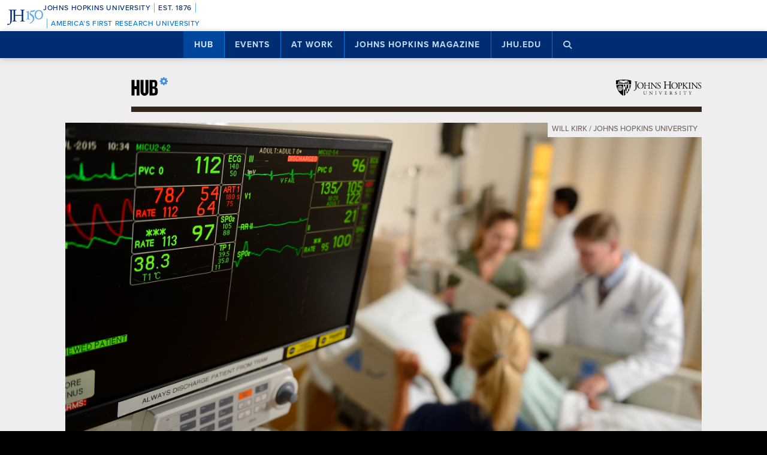

--- FILE ---
content_type: text/html; charset=UTF-8
request_url: https://hub.jhu.edu/2022/07/21/artificial-intelligence-sepsis-detection/?utm_campaign=mserdark-newsletter&utm_medium=email&utm_source=Revue%20newsletter
body_size: 20780
content:

<!doctype html>
<html class="no-js" lang="en">
  <head>
    <script>
    dataLayer = [];
    </script>
        <!-- Google Tag Manager -->
    <script>
    (function(w,d,s,l,i){w[l]=w[l]||[];w[l].push({'gtm.start':
    new Date().getTime(),event:'gtm.js'});var f=d.getElementsByTagName(s)[0],
    j=d.createElement(s),dl=l!='dataLayer'?'&l='+l:'';j.async=true;j.src=
    'https://www.googletagmanager.com/gtm.js?id='+i+dl;f.parentNode.insertBefore(j,f);
    })(window,document,'script','dataLayer','GTM-5K9DL47');
    </script>
    <!-- End Google Tag Manager -->
    
    
      <meta name="sentry-trace" content="cd5ae27a06a24b7a84ce382acf7f029a-961f52352ed54a66-0" />
    <meta name="baggage" content="sentry-trace_id=cd5ae27a06a24b7a84ce382acf7f029a,sentry-sample_rate=0.01,sentry-transaction=%2F%3Ayear%2F%3Amonth%2F%3Aday%2F%3Aslug,sentry-public_key=d3381ccef82942cbb78e76484a69b204,sentry-environment=production" />
  


    <meta charset="utf-8">
    <meta name="viewport" content="width=device-width, initial-scale=1.0, viewport-fit=cover">
    <meta http-equiv="X-UA-Compatible" content="IE=edge">

        <meta property="og:site_name" content="The Hub" />
    <meta name="twitter:card" content="summary_large_image" />
    <meta name="twitter:site:id" content="743066030" />

        <meta name="referrer" content="origin">

      
<meta property="og:title" content="Sepsis-detection AI has the potential to prevent thousands of deaths">

	<meta name="description" content="A new system identifies patients at risk for sepsis to aid in the prevention of the illness, which is often difficult to detect and is one of the world&#039;s leading causes of death"	>
	<meta property="og:description" content="A new system identifies patients at risk for sepsis to aid in the prevention of the illness, which is often difficult to detect and is one of the world&#039;s leading causes of death" />

<meta property="og:type" content="article" />
<meta property="og:url" content="https://hub.jhu.edu/2022/07/21/artificial-intelligence-sepsis-detection/" />
<meta property="article:published_time" content="2022-07-21T11:01:00-04:00" />
<meta property="article:publisher" content="https://www.facebook.com/johnshopkinsuniversity" />

	
	<meta property="og:image" content="https://api.hub.jhu.edu/factory/sites/default/files/styles/soft_crop_1300/public/2022-07/_JHU6692.png" />
	<meta property="og:image:secure_url" content="https://api.hub.jhu.edu/factory/sites/default/files/styles/soft_crop_1300/public/2022-07/_JHU6692.png" />
	<meta property="og:image:alt" content="A monitor tracking a patient&#039;s vitals " />

	<meta property="article:tag" content="health care" />
	<meta property="article:tag" content="artificial intelligence" />
	<meta property="article:tag" content="suchi saria" />
	<meta property="article:tag" content="malone center for engineering in healthcare" />


<meta name="content_type" content="article" />

    <title>Sepsis-detection AI has the potential to prevent thousands of deaths | Hub</title>

                <link rel="canonical" href="https://hub.jhu.edu/2022/07/21/artificial-intelligence-sepsis-detection/" />
    
    <link rel="apple-touch-icon" sizes="57x57" href="https://hub.jhu.edu/assets/themes/wphub/src/assets/images/icons/apple-touch-icon-57x57.png">
<link rel="apple-touch-icon" sizes="60x60" href="https://hub.jhu.edu/assets/themes/wphub/src/assets/images/icons/apple-touch-icon-60x60.png">
<link rel="apple-touch-icon" sizes="72x72" href="https://hub.jhu.edu/assets/themes/wphub/src/assets/images/icons/apple-touch-icon-72x72.png">
<link rel="apple-touch-icon" sizes="76x76" href="https://hub.jhu.edu/assets/themes/wphub/src/assets/images/icons/apple-touch-icon-76x76.png">
<link rel="apple-touch-icon" sizes="114x114" href="https://hub.jhu.edu/assets/themes/wphub/src/assets/images/icons/apple-touch-icon-114x114.png">
<link rel="apple-touch-icon" sizes="120x120" href="https://hub.jhu.edu/assets/themes/wphub/src/assets/images/icons/apple-touch-icon-120x120.png">
<link rel="apple-touch-icon" sizes="144x144" href="https://hub.jhu.edu/assets/themes/wphub/src/assets/images/icons/apple-touch-icon-144x144.png">
<link rel="apple-touch-icon" sizes="152x152" href="https://hub.jhu.edu/assets/themes/wphub/src/assets/images/icons/apple-touch-icon-152x152.png">
<link rel="apple-touch-icon" sizes="180x180" href="https://hub.jhu.edu/assets/themes/wphub/src/assets/images/icons/apple-touch-icon-180x180.png">
<link rel="icon" type="image/png" href="https://hub.jhu.edu/assets/themes/wphub/src/assets/images/icons/favicon-32x32.png" sizes="32x32">
<link rel="icon" type="image/png" href="https://hub.jhu.edu/assets/themes/wphub/src/assets/images/icons/favicon-194x194.png" sizes="194x194">
<link rel="icon" type="image/png" href="https://hub.jhu.edu/assets/themes/wphub/src/assets/images/icons/favicon-96x96.png" sizes="96x96">
<link rel="icon" type="image/png" href="https://hub.jhu.edu/assets/themes/wphub/src/assets/images/icons/android-chrome-192x192.png" sizes="192x192">
<link rel="icon" type="image/png" href="https://hub.jhu.edu/assets/themes/wphub/src/assets/images/icons/favicon-16x16.png" sizes="16x16">
<link rel="manifest" href="https://hub.jhu.edu/assets/themes/wphub/src/assets/images/icons/manifest.json">
<link rel="mask-icon" href="https://hub.jhu.edu/assets/themes/wphub/src/assets/images/icons/safari-pinned-tab.svg" color="#418fde">
<meta name="apple-mobile-web-app-title" content="HUB">
<meta name="application-name" content="HUB">
<meta name="msapplication-TileColor" content="#2d89ef">
<meta name="msapplication-TileImage" content="https://hub.jhu.edu/assets/themes/wphub/src/assets/images/icons/mstile-144x144.png">
<meta name="theme-color" content="#ffffff">

                <link rel="alternate" type="application/rss+xml" title="Hub" href="https://hub.jhu.edu/feed/" />
    
    <script type="text/javascript" id="jhu-nonces">
/* <![CDATA[ */
var jhu_nonces = {"announcement_listings":"a070395873","create_conversion":"1099e9fb1e","event_listings":"2ce5b03d25","facebook_shares":"a2e4dcd032","email_friend":"73865e4f55","google_search":"4bcdb6fd05","site_alert":"7637efac5f","rave_alert":"f8b1b636d3"};
var jhu_nonces_timestamp = "2026-01-30 20:43:22";
/* ]]> */
</script><meta name='robots' content='max-image-preview:large' />
<link rel='dns-prefetch' href='//www.google.com' />
<link rel='stylesheet' id='wp-block-library-css' href='https://hub.jhu.edu/wp/wp-includes/css/dist/block-library/style.min.css?ver=6.6.2' type='text/css' media='all' />
<style id='safe-svg-svg-icon-style-inline-css' type='text/css'>
.safe-svg-cover{text-align:center}.safe-svg-cover .safe-svg-inside{display:inline-block;max-width:100%}.safe-svg-cover svg{height:100%;max-height:100%;max-width:100%;width:100%}

</style>
<style id='classic-theme-styles-inline-css' type='text/css'>
/*! This file is auto-generated */
.wp-block-button__link{color:#fff;background-color:#32373c;border-radius:9999px;box-shadow:none;text-decoration:none;padding:calc(.667em + 2px) calc(1.333em + 2px);font-size:1.125em}.wp-block-file__button{background:#32373c;color:#fff;text-decoration:none}
</style>
<link rel='stylesheet' id='jhu-base-css' href='https://hub.jhu.edu/assets/themes/wphub/assets/css/base.css?ver=033a3d82dda198d0243e' type='text/css' media='all' />
<link rel='stylesheet' id='jhu-modules-css' href='https://hub.jhu.edu/assets/themes/wphub/assets/css/modules.css?ver=47b003974d498399d3bb' type='text/css' media='all' />
<link rel='stylesheet' id='jhu-print-css' href='https://hub.jhu.edu/assets/themes/wphub/assets/css/print.css?ver=114431535a1ba12e505c' type='text/css' media='print' />
<link rel='stylesheet' id='jhu-hub-css' href='https://hub.jhu.edu/assets/themes/wphub/assets/css/hub.css?ver=2e14c322c6f431a5616d' type='text/css' media='all' />
<script type="text/javascript" src="https://hub.jhu.edu/wp/wp-includes/js/dist/vendor/wp-polyfill.min.js?ver=3.15.0" id="wp-polyfill-js"></script>
<script type="text/javascript" id="jhu-logger-js-extra">
/* <![CDATA[ */
var jhu_logger_data = {"dsn":"https:\/\/d3381ccef82942cbb78e76484a69b204@o106740.ingest.sentry.io\/4504554993680384","trace":"1","sample_rate":"0.01","transaction_name":"\/:year\/:month\/:day\/:slug"};
/* ]]> */
</script>
<script type="text/javascript" src="https://hub.jhu.edu/assets/themes/shared/assets/js/logger.js?ver=4d30fb524601e9630d0b" id="jhu-logger-js"></script>
<script type="text/javascript" src="https://hub.jhu.edu/assets/themes/shared/assets/js/rave.js?ver=55f50a251fb3efebe7fb" id="jhu-rave-js"></script>
<script type="text/javascript" src="https://hub.jhu.edu/assets/themes/shared/assets/js/site-alert.js?ver=1471a85ac3384b228702" id="jhu-site-alert-js"></script>
<script type="text/javascript" src="https://hub.jhu.edu/assets/themes/shared/assets/js/modernizr.js?ver=291b8c292d0735d630d5" id="jhu-modernizr-js"></script>
<link rel="https://api.w.org/" href="https://hub.jhu.edu/wp-json/" />

  </head>

  <body class="layout-hub">

    <a class="skip-to-main" href="#main">Skip to main content</a>

        <!-- Google Tag Manager (noscript) -->
    <noscript><iframe src="https://www.googletagmanager.com/ns.html?id=GTM-5K9DL47"
    height="0" width="0" style="display:none;visibility:hidden"></iframe></noscript>
    <!-- End Google Tag Manager (noscript) -->
    
    <div class="banner-notifications">

      <!--[if lt IE 9]>
      <p class="browse-happy">You are using an <strong>outdated</strong> browser. Please upgrade your browser to improve your experience.</p>
      <![endif]-->

      <div class="rave-alert-container"></div>
      <div class="site-alert-container"></div>

    </div>

    <!-- 
Johns Hopkins University Sesquicentennial Celebration Bar
--
A standalone element to be added to any website wishing to celebrate the 150th anniversary of the founding of Johns Hopkins University. 

Implementation:
Copy the code starting at the "START COPY HERE" and ending at "END COPY HERE" comments. Place the code at the top of your website's HTML so that it appears at the top-most edge of the screen on first view and runs the full width of the screen. Typically, this is just after the opening <body> tag of your .html file. However, if your website has a "Skip to Main Content" feature, place the code below this feature.

The bar is provided in two color schemes: dark and light. The color scheme is defined by assigning the value of the jhu-150th-bar-style attribute to either "dark" or "light." The dark version has a Heritage Blue background, while the light version has a white background. Both are equally appropriate and neither is preferred over the other. Two color schemes are provided to allow for the best possible legibility and separation from your website's existing design to guarantee it presents as its own distinct object. For example, use the light version if the top of your site is using a heritage blue background.

The bar uses Proxima Nova Medium (500) provided by JHU's license with Adobe Fonts. If your existing website already loads this font and weight you may remove the additional @import line to reduce page load time. 

Note: Aside from selecting the light or dark version, you may not alter the provided colors, layout, responsive breakpoints, identifiers, or messaging in any way without prior authorization from University Communications.
-->


<!-- START COPY HERE -->
<a href="https://150.jhu.edu" parent="_blank" id="jhu-150th-bar" jhu-150th-bar-style="light">

  <style>
    /* Remove the following @import line if your website is already loading Proxima Nova Medium (500) */
    @import url("https://use.typekit.net/tgg3dge.css");
    
    :root {
      --jhu-brand-heritage-blue: #002D72;
      --jhu-blue-50: #0077D8;
      --jhu-brand-spirit-blue: #68ACE5;
      --jhu-brand-white: #FFFFFF;
      --jhu-150th-bar-accent: var(--jhu-brand-spirit-blue);
      --jhu-150th-bar-background: var(--jhu-brand-heritage-blue);
      --jhu-150th-bar-color: var(--jhu-brand-white);
      --jhu-150th-bar-secondary: var(--jhu-brand-spirit-blue);
      --jhu-150th-bar-height: 52px;

      @media (1020px <= width) {
        --jhu-150th-bar-height: 68px;
      }
    }

    #jhu-150th-bar {
      align-items: center;
      background: var(--jhu-150th-bar-background);
      box-sizing: border-box;
      color: var(--jhu-150th-bar-color);
      display: grid;
      font-family: proxima-nova, sans-serif;
      font-weight: 500;
      font-size: min(3vw, 12px);
      font-style: normal;
      gap: 0;
      grid-template-areas: 
        "logo name"
        "logo tagline";
      grid-template-columns: 60px 1fr;
      height: var(--jhu-150th-bar-height);
      letter-spacing: 0.05em;
      margin: 0;
      padding: 0 1em;
      text-decoration: none;
      text-transform: uppercase;
      width: 100%;

      @media (460px <= width) {
        grid-template-columns: 90px 1fr;
        letter-spacing: 0.1em;
      }

      @media (800px <= width) {
        gap: 0 1em;
        grid-template-areas: "name logo tagline";
        grid-template-columns: 1fr 72px 1fr;
      }

      @media (1020px <= width) {
        font-size: clamp(16px, 1.56vw, 21px);
        grid-template-columns: 1fr 108px 1fr;
      }
    }

    #jhu-150th-bar[jhu-150th-bar-style="light"] {
      --jhu-150th-bar-accent: var(--jhu-brand-spirit-blue);
      --jhu-150th-bar-background: var(--jhu-brand-white);
      --jhu-150th-bar-color: var(--jhu-brand-heritage-blue);
      --jhu-150th-bar-secondary: var(--jhu-blue-50);
    }

    #jhu-150th-bar * {
      box-sizing: inherit;
      font-size: 1em;
      line-height: 1.4;
      margin: 0;
      padding: 0;
      vertical-align: middle;
    }

    #jhu-150th-bar p {
      display: flex;
      flex-direction: row;
      flex-wrap: nowrap;
    }

    #jhu-150th-bar .jhu-150th-bar-sep {
      background-color: var(--jhu-150th-bar-accent);
      color: red;
      display: inline-block;
      height: 1.4em;
      margin: 0 0.5em;
      width: 1px;

      @media (480px <= width) {
        margin: 0 1em;
        width: 2px;
      }
    }

    #jhu-150th-bar #jhu-150th-name {
      grid-area: name;
      justify-self: start;
      text-align: left;

      @media (width < 800px) {
        align-self: end;
      }

      @media (800px <= width) {
        justify-self: end;
        text-align: right;
      }
    }

    #jhu-150th-bar #jhu-150th-name .jhu-150th-bar-sep:last-child {

      @media (width < 800px) {
        order: -1;
      }
    }

    #jhu-150th-bar #jhu-150th-logo {
      aspect-ratio: 144 / 90;
      grid-area: logo;
      height: auto;
      justify-self: center;
      object-fit: contain;
      text-align: center;
      max-height: 100%;
      max-width: 144px;
      width: 100%;
    }

    #jhu-150th-bar #jhu-150th-tagline {
      color: var(--jhu-150th-bar-secondary);
      grid-area: tagline;
      justify-self: start;
      text-align: left;

      @media (width < 800px) {
        align-self: start;
      }
    }
  </style>
  <p id="jhu-150th-name">Johns&nbsp;Hopkins&nbsp;University<span class="jhu-150th-bar-sep"></span>Est.&nbsp;1876<span class="jhu-150th-bar-sep"></span></p>
  <svg id="jhu-150th-logo" xmlns="http://www.w3.org/2000/svg" viewBox="0 0 144 90"><defs><style>.cls-1{fill:none;}.cls-2{fill:var(--jhu-150th-bar-color);}.cls-3{fill:var(--jhu-150th-bar-accent);}</style></defs><path class="cls-2" d="M69.75,68.12c-3.33-.14-5.69-.2-8.4-.2-2.85,0-5.35.07-8.4.2-.42-.2-.56-1.32-.14-1.73l1.32-.21c4.24-.7,4.24-1.39,4.24-8.68v-9.79c0-2.08-.14-2.22-3.47-2.22h-19.86c-3.33,0-3.47.14-3.47,2.22v9.79c0,7.29.34,8.26,4.23,8.68l2.02.21c.41.28.28,1.53-.14,1.73-3.75-.14-6.11-.2-8.82-.2-2.99,0-5.35.13-8.06.2-.42-.2-.55-1.32-.14-1.73l1.18-.21c3.89-.7,4.03-1.39,4.03-8.68v-25c0-6.35-.01-8.02-2.85-8.58-.59-.12-1.19-.11-1.77.02-2.9.64-2.89,2.14-2.89,8.7v25.76c0,5.48-.28,10.27-1.6,13.47-2.3,5.56-7.22,10-13.68,10-.83,0-2.98-.07-2.98-1.46,0-1.18,1.04-3.2,2.5-3.2.83,0,1.67.14,2.57.42.97.28,1.94.49,2.92.49,1.46,0,2.29-.83,2.78-1.81,1.6-3.27,1.8-13.68,1.8-17.43v-26.25c0-7.71-.69-8.54-4.79-8.89l-1.73-.14c-.42-.28-.28-1.53.14-1.74,4.03.14,6.39.21,9.3.21,1.54,0,2.95-.02,4.38-.06.78-.02,1.35-.03,2.16-.07.44.01,1.08,0,1.5.02,1.78.06,3.39.11,5.25.11,2.71,0,5.07-.07,8.05-.21.42.21.56,1.46.14,1.74l-1.32.14c-4.03.42-4.16,1.46-4.16,8.75v7.99c0,2.15.14,2.22,3.47,2.22h19.86c3.33,0,3.47-.07,3.47-2.22v-7.99c0-7.29-.14-8.33-4.24-8.75l-1.32-.14c-.42-.28-.28-1.53.14-1.74,3.19.14,5.56.21,8.4.21s5.07-.07,8.2-.21c.42.21.55,1.46.14,1.74l-1.46.14c-4.03.42-4.17,1.46-4.17,8.75v25c0,7.29.14,8.2,4.17,8.68l1.67.21c.42.28.28,1.53-.14,1.73h0Z"/><path class="cls-3" d="M126.76,26.84c6.87,0,11.55,6.45,11.55,15.07s-4.69,14.9-11.55,14.9-11.55-6.45-11.55-14.9,4.69-15.07,11.55-15.07M126.76,22.99c-10.05,0-17.16,7.87-17.16,18.92s7.95,18.75,17.16,18.75c10.05,0,17.16-7.87,17.16-18.75s-7.12-18.92-17.16-18.92"/><path class="cls-3" d="M81.05,53.13c0,4.28-.09,5.14-3.6,5.57l-1.46.17c-.43.34-.43,1.54.09,1.8,2.4-.09,5.14-.17,7.54-.17,2.65,0,5.31.09,7.88.17.51-.26.51-1.46.09-1.8l-1.46-.17c-3.51-.43-3.6-1.28-3.6-5.57v-19.61c0-2.05,0-4.45.17-6.25,0-.34-.34-.43-.6-.43-2.31.86-5.74,2.23-10.45,3-.43.34-.43,1.28.09,1.63l2.65.26c2.48.26,2.65,1.71,2.65,4.88v16.53h0Z"/><path class="cls-3" d="M109.02,55.87c0-6.76-3.94-11.64-9.51-15.5-1.11-.77-2.65-1.8-4.02-2.74-2.4-1.63-2.83-2.57-2.4-4.11.43-1.37.86-2.05,3.34-2.4l10.88-1.54c2.74-.43,4.28-3.6,4.88-5.48.09-.51-.17-1.03-.94-1.11-.94.6-1.54.86-4.71,1.28l-5.99.86c-2.74.43-4.45.68-5.57,1.03-1.11.34-2.65,2.91-3.77,5.57-1.11,2.57-1.88,5.39-1.88,6.85,0,3,3.08,4.71,6.77,7.36,3.68,2.65,6.94,6.51,6.94,11.9,0,9.42-8.91,15.76-13.62,17.21-.68.6-.34,1.97.69,2.4,6.25-1.88,18.92-9.76,18.92-21.58"/><rect class="cls-1" width="144" height="90"/></svg>
  <p id="jhu-150th-tagline"><span class="jhu-150th-bar-sep"></span>America&rsquo;s&nbsp;First&nbsp;Research&nbsp;University</p>
</a>
<!-- END COPY HERE -->
    <div class="jhu-top-nav main-nav nav section" role="navigation">

  <div class="shadow-container">

    <div class="center force">
        
                  
      <ul class="tier-1 force"><li class="hamburger-menu" aria-hidden="true"><a class="openMenu" href="#footer-nav" title="Menu" role="button"><i class="fa fa-bars" aria-hidden="true"></i><span class="text"> Menu</span></a></li><li id="menu-item-10368" class="menu-item menu-item-type-post_type menu-item-object-page menu-item-home menu-item-has-children menu-item-10368 active-section" aria-haspopup="true"><a href="https://hub.jhu.edu/">Hub</a><button class="toggle-section" tabindex="-1"><i class="fa fa-plus-square-o" aria-hidden="true"></i><span class="visuallyhidden">Open Hub</span></button>
<ul class="sub-menu tier-2 force">
	<li id="menu-item-10369" class="menu-item menu-item-type-post_type menu-item-object-page menu-item-10369"><a href="https://hub.jhu.edu/about/">About the Hub</a></li>
	<li id="menu-item-10370" class="menu-item menu-item-type-post_type menu-item-object-page menu-item-10370"><a href="https://hub.jhu.edu/announcements/">Announcements</a></li>
	<li id="menu-item-10371" class="menu-item menu-item-type-post_type menu-item-object-page menu-item-10371"><a href="https://hub.jhu.edu/media/">For Media</a></li>
	<li id="menu-item-16882" class="menu-item menu-item-type-post_type menu-item-object-page menu-item-16882"><a href="https://hub.jhu.edu/experts/">Faculty Experts Guide</a></li>
	<li id="menu-item-10372" class="menu-item menu-item-type-custom menu-item-object-custom menu-item-10372"><a href="http://eepurl.com/pa10H">Subscribe to the newsletter</a></li>
	<li id="menu-item-10402" class="menu-item menu-item-type-custom_header menu-item-object-custom_header menu-item-10402"><h6><span>Explore by Topic</span></h6></li>
	<li id="menu-item-6762" class="menu-item menu-item-type-post_type menu-item-object-page menu-item-6762"><a href="https://hub.jhu.edu/arts-culture/">Arts+Culture</a></li>
	<li id="menu-item-6763" class="menu-item menu-item-type-post_type menu-item-object-page menu-item-6763"><a href="https://hub.jhu.edu/athletics/">Athletics</a></li>
	<li id="menu-item-6764" class="menu-item menu-item-type-post_type menu-item-object-page menu-item-6764"><a href="https://hub.jhu.edu/health/">Health</a></li>
	<li id="menu-item-6765" class="menu-item menu-item-type-post_type menu-item-object-page menu-item-6765"><a href="https://hub.jhu.edu/politics-society/">Politics+Society</a></li>
	<li id="menu-item-6766" class="menu-item menu-item-type-post_type menu-item-object-page menu-item-6766"><a href="https://hub.jhu.edu/science-technology/">Science+Technology</a></li>
	<li id="menu-item-6767" class="menu-item menu-item-type-post_type menu-item-object-page menu-item-6767"><a href="https://hub.jhu.edu/student-life/">Student Life</a></li>
	<li id="menu-item-6768" class="menu-item menu-item-type-post_type menu-item-object-page menu-item-6768"><a href="https://hub.jhu.edu/university-news/">University News</a></li>
	<li id="menu-item-6769" class="menu-item menu-item-type-post_type menu-item-object-page menu-item-6769"><a href="https://hub.jhu.edu/voices-opinion/">Voices+Opinion</a></li>
</ul>
</li>
<li id="menu-item-6761" class="menu-item menu-item-type-post_type menu-item-object-page menu-item-6761"><a href="https://hub.jhu.edu/events/">Events</a></li>
<li id="menu-item-10373" class="menu-item menu-item-type-post_type menu-item-object-page menu-item-has-children menu-item-10373" aria-haspopup="true"><a href="https://hub.jhu.edu/at-work/">At Work</a><button class="toggle-section" tabindex="-1"><i class="fa fa-plus-square-o" aria-hidden="true"></i><span class="visuallyhidden">Open At Work</span></button>
<ul class="sub-menu tier-2 force">
	<li id="menu-item-10375" class="menu-item menu-item-type-post_type menu-item-object-page menu-item-10375"><a href="https://hub.jhu.edu/at-work/about/">About Hub at Work</a></li>
	<li id="menu-item-10377" class="menu-item menu-item-type-post_type menu-item-object-page menu-item-10377"><a href="https://hub.jhu.edu/gazette/archive/">Gazette Archive</a></li>
	<li id="menu-item-10400" class="menu-item menu-item-type-custom_header menu-item-object-custom_header menu-item-10400"><h6><span>Explore by Topic</span></h6></li>
	<li id="menu-item-10378" class="menu-item menu-item-type-post_type menu-item-object-page menu-item-10378"><a href="https://hub.jhu.edu/at-work/news-info/">News+Info</a></li>
	<li id="menu-item-10379" class="menu-item menu-item-type-post_type menu-item-object-page menu-item-10379"><a href="https://hub.jhu.edu/at-work/benefits-perks/">Benefits+Perks</a></li>
	<li id="menu-item-10380" class="menu-item menu-item-type-post_type menu-item-object-page menu-item-10380"><a href="https://hub.jhu.edu/at-work/health-well-being/">Health+Well-Being</a></li>
	<li id="menu-item-10381" class="menu-item menu-item-type-post_type menu-item-object-page menu-item-10381"><a href="https://hub.jhu.edu/at-work/tools-tech/">Tools+Tech</a></li>
	<li id="menu-item-10382" class="menu-item menu-item-type-post_type menu-item-object-page menu-item-10382"><a href="https://hub.jhu.edu/at-work/happenings/">Happenings</a></li>
</ul>
</li>
<li id="menu-item-10374" class="menu-item menu-item-type-post_type menu-item-object-page menu-item-has-children menu-item-10374" aria-haspopup="true"><a href="https://hub.jhu.edu/magazine/">Johns Hopkins Magazine</a><button class="toggle-section" tabindex="-1"><i class="fa fa-plus-square-o" aria-hidden="true"></i><span class="visuallyhidden">Open Johns Hopkins Magazine</span></button>
<ul class="sub-menu tier-2 force">
	<li id="menu-item-25788" class="menu-item menu-item-type-post_type menu-item-object-issue menu-item-25788"><a href="https://hub.jhu.edu/magazine/2025/fall/">Current Issue</a></li>
	<li id="menu-item-10383" class="menu-item menu-item-type-post_type menu-item-object-page menu-item-10383"><a href="https://hub.jhu.edu/magazine/about/">About the Magazine</a></li>
	<li id="menu-item-10384" class="menu-item menu-item-type-post_type menu-item-object-page menu-item-10384"><a href="https://hub.jhu.edu/magazine/past-issues/">Past Issues</a></li>
	<li id="menu-item-10385" class="menu-item menu-item-type-post_type menu-item-object-page menu-item-10385"><a href="https://hub.jhu.edu/magazine/contact/">Contact</a></li>
	<li id="menu-item-10386" class="menu-item menu-item-type-post_type menu-item-object-page menu-item-10386"><a href="https://hub.jhu.edu/magazine/giving/">Support Johns Hopkins Magazine</a></li>
	<li id="menu-item-10387" class="menu-item menu-item-type-post_type menu-item-object-page menu-item-10387"><a href="https://hub.jhu.edu/magazine/subscribe/">Subscribe to the Magazine</a></li>
</ul>
</li>
<li id="menu-item-10397" class="menu-item menu-item-type-custom menu-item-object-custom menu-item-10397"><a href="https://www.jhu.edu">jhu.edu</a></li>
<li class="search-menu"><a class="openSearch" href="/search/" role="button" aria-label="Press button to enter keywords"><i class="fa fa-fw fa-search" aria-hidden="true"></i><span class="text">Search</span></a></li></ul>
        
    </div>

  </div>
  
</div>

    <div class="main-content-container">

      <div class="header row" role="banner">
        <div class="center force">

          <div class="masthead column force">

            <a href="/" class="hubmark column">
  <img class="svg" src="https://hub.jhu.edu/assets/themes/wphub/src/assets/images/hubmark-full.svg" alt="Hub" />
  <img class="svg-fallback" src="https://hub.jhu.edu/assets/themes/wphub/src/assets/images/hubmark-full-on-bg-gray.gif" alt="Hub" />
</a>

            <a href="https://www.jhu.edu" class="header-logo column" title="Johns Hopkins University">
              <img class="svg" src="https://hub.jhu.edu/assets/themes/wphub/src/assets/images/logos/university-logo-small-horizontal-black-no-clear-space.svg" alt="Johns Hopkins University" />
              <img class="svg-fallback" src="https://hub.jhu.edu/assets/themes/wphub/src/assets/images/logos/university-logo-small-horizontal-black-no-clear-space-on-bg-gray.gif" alt="Johns Hopkins University" />
            </a>

          </div>

        </div>
      </div>

      <div id="main" role="main">

        
       
  
          
        
  
    

  
  
  
  
        
  
  	<div  class="article feature impact-image impact-orientation-landscape has-sidebar has-social main-content"
          role="article"
          data-convert="0"
          data-id="48720"
          data-type="article"
          data-url="https://hub.jhu.edu/2022/07/21/artificial-intelligence-sepsis-detection/"
          itemscope
          itemtype="https://schema.org/NewsArticle"
          >

      
    <span itemprop="publisher copyrightHolder" itemscope itemtype="https://schema.org/EducationalOrganization">
    <span itemprop="logo" itemscope itemtype="https://schema.org/ImageObject">
      <meta itemprop="url" content="https://hub.jhu.edu/assets/themes/wphub/src/assets/images/logos/university-logo-small-horizontal-blue-no-clear-space.png" />
    </span>
    <meta itemprop="name" content="Johns Hopkins University" />
  </span>


                    <span itemprop="image" itemscope itemtype="https://schema.org/ImageObject">
      <meta itemprop="url" content="https://api.hub.jhu.edu/factory/sites/default/files/styles/hub_thumbnail/public/2022-07/_JHU6692.png" />
                      <meta itemprop="about" content="A monitor tracking a patient&#039;s vitals " />
          </span>
  
                  <meta itemprop="abstract" content="A new system identifies patients at risk for sepsis to aid in the prevention of the illness, which is often difficult to detect and is one of the world&#039;s leading causes of death" />
      

      
  
  
          
		
	
	
          <div class="hero-container row">
        <div class="center force">
    
		<div class="hero column force">
			
		
			<div class="image column force image-landscape"><div class="image-container"><img src="https://api.hub.jhu.edu/factory/sites/default/files/styles/landscape/public/2022-07/_JHU6692.png" alt="A monitor tracking a patient&#039;s vitals " class="column" sizes="(min-width: 1680px) 1440px, (min-width: 1280px) 1194px, (min-width: 1024px) 1062px, (min-width: 863px) 850px, (min-width: 768px) 863px, (min-width: 640px) 768px, (min-width: 412px) 640px, (min-width: 375px) 412px, 375px" srcset="https://api.hub.jhu.edu/factory/sites/default/files/styles/hub_medium/public/2022-07/_JHU6692.png 420w, https://api.hub.jhu.edu/factory/sites/default/files/styles/soft_crop_630/public/2022-07/_JHU6692.png 630w, https://api.hub.jhu.edu/factory/sites/default/files/styles/full_width/public/2022-07/_JHU6692.png 825w, https://api.hub.jhu.edu/factory/sites/default/files/styles/soft_crop_1030/public/2022-07/_JHU6692.png 1030w, https://api.hub.jhu.edu/factory/sites/default/files/styles/hub_large/public/2022-07/_JHU6692.png 1194w, https://api.hub.jhu.edu/factory/sites/default/files/styles/soft_crop_1300/public/2022-07/_JHU6692.png 1300w, https://api.hub.jhu.edu/factory/sites/default/files/styles/hub_xlarge/public/2022-07/_JHU6692.png 1440w, https://api.hub.jhu.edu/factory/sites/default/files/styles/soft_crop_1600/public/2022-07/_JHU6692.png 1600w, https://api.hub.jhu.edu/factory/sites/default/files/styles/soft_crop_1800/public/2022-07/_JHU6692.png 1800w, https://api.hub.jhu.edu/factory/sites/default/files/styles/soft_crop_2000/public/2022-07/_JHU6692.png 2000w, https://api.hub.jhu.edu/factory/sites/default/files/styles/soft_crop_2400/public/2022-07/_JHU6692.png 2400w, https://api.hub.jhu.edu/factory/sites/default/files/styles/soft_crop_2880/public/2022-07/_JHU6692.png 2880w"/></div><div class="caption column has-credit"><p class="credit"><span class="visuallyhidden">Credit: </span>Will Kirk / Johns Hopkins University</p></div></div>

		
	
		</div>

            </div>
      </div>
    
	

    
    <div class="page-title-container row">
      <div class="center force">
        
    
  
        
    <h1 class="headline">

              <span class="highlight">
      
      <span itemprop="headline">
	
			Sepsis-detection AI has the potential to prevent thousands of deaths
	
			</span>

              </span>
      
    </h1>

    			<h2 class="subheadline">The new system identifies patients at risk for the illness, which is notoriously difficult to detect and develops quickly</h2>
	

  

      </div>
    </div>

    
  


  	  <div class="body-container row">

        <div class="center force">

  		    <div itemprop="articleBody" class="body-copy column force">

  					
  			      <div class="byline">

  			        
	
		
		<p>
			<span class="visuallyhidden">By</span>
			<span class="author" itemprop="author">Laura Cech</span>
		</p>

	


                              <span class="sep" aria-hidden="true">/</span>
              
  			    		
	
		
		<span class="visuallyhidden">Published</span>

		
					<meta itemprop="datePublished dateCreated" content="2022-07-21" />
		
		
		
						
		
														
		<span class="publish-date convert-pubdate" data-timestamp="1658415660">
	
	July 21, 2022

</span>

	


  			      </div>

                            
              <p>Patients are 20% less likely to die of sepsis because of a new AI system developed at Johns Hopkins University that catches symptoms hours earlier than traditional methods, an extensive hospital study demonstrates.</p>

<p>The system scours medical records and clinical notes to identify patients at risk of life-threatening complications. The work, which could significantly cut patient mortality from one of the top causes of hospital deaths worldwide, is <a href="https://www.nature.com/articles/s41591-022-01895-z">published today in <em>Nature Medicine</em> and <em>Nature Digital Medicine.</em></a></p>

<p>"It is the first instance where AI is implemented at the bedside, used by thousands of providers, and where we're seeing lives saved," said <a href="https://engineering.jhu.edu/faculty/suchi-saria/">Suchi Saria</a>, founding research director of the <a href="https://malonecenter.jhu.edu/">Malone Center for Engineering in Healthcare</a> at Johns Hopkins and lead author of the studies, which evaluated more than a half million patients over two years. "This is an extraordinary leap that will save thousands of sepsis patients annually. And the approach is now being applied to improve outcomes in other important problem areas beyond sepsis."</p>

<div class="image inline align-left size-medium image-portrait column has-caption" data-id="36652"><div class="image-container"><img
          src="https://api.hub.jhu.edu/factory/sites/default/files/styles/hub_medium/public/2022-07/_JHU6789_b.jpg"
          alt="Suchi Saria"
                      srcset="https://api.hub.jhu.edu/factory/sites/default/files/styles/hub_medium/public/2022-07/_JHU6789_b.jpg 420w, https://api.hub.jhu.edu/factory/sites/default/files/styles/soft_crop_630/public/2022-07/_JHU6789_b.jpg 630w, https://api.hub.jhu.edu/factory/sites/default/files/styles/full_width/public/2022-07/_JHU6789_b.jpg 825w, https://api.hub.jhu.edu/factory/sites/default/files/styles/soft_crop_1030/public/2022-07/_JHU6789_b.jpg 1030w, https://api.hub.jhu.edu/factory/sites/default/files/styles/hub_large/public/2022-07/_JHU6789_b.jpg 1194w, https://api.hub.jhu.edu/factory/sites/default/files/styles/soft_crop_1300/public/2022-07/_JHU6789_b.jpg 1300w, https://api.hub.jhu.edu/factory/sites/default/files/styles/hub_xlarge/public/2022-07/_JHU6789_b.jpg 1440w, https://api.hub.jhu.edu/factory/sites/default/files/styles/soft_crop_1600/public/2022-07/_JHU6789_b.jpg 1600w, https://api.hub.jhu.edu/factory/sites/default/files/styles/soft_crop_1800/public/2022-07/_JHU6789_b.jpg 1800w, https://api.hub.jhu.edu/factory/sites/default/files/styles/soft_crop_2000/public/2022-07/_JHU6789_b.jpg 2000w, https://api.hub.jhu.edu/factory/sites/default/files/styles/soft_crop_2400/public/2022-07/_JHU6789_b.jpg 2400w, https://api.hub.jhu.edu/factory/sites/default/files/styles/soft_crop_2880/public/2022-07/_JHU6789_b.jpg 2880w"
            sizes="(min-width: 1680px) 579px, (min-width: 1280px) 456px, (min-width: 1024px) 406px, (min-width: 863px) 325px, (min-width: 768px) 347px, (min-width: 640px) 309px, (min-width: 412px) 258px, (min-width: 375px) 307px, 279px"
                  /></div><div class="caption"><p><span class="visuallyhidden">Image caption:</span> Suchi Saria
</p><p class="credit">Image <span class="visuallyhidden">credit</span>: Will Kirk / Johns Hopkins University</p></div></div>

<p>Sepsis occurs when an infection triggers a chain reaction throughout the body. Inflammation can lead to blood clots and leaking blood vessels, and ultimately can cause organ damage or organ failure. About 1.7 million adults develop sepsis every year in the United States and more than 250,000 of them die.</p>

<p>Sepsis is easy to miss because symptoms such as fever and confusion are common in other conditions, Saria said. The faster it's caught, the better a patient's chances for survival.</p>

<p>"One of the most effective ways of improving outcomes is early detection and giving the right treatments in a timely way, but historically this has been a difficult challenge due to lack of systems for accurate early identification," said Saria, who directs the Machine Learning and Healthcare Lab at Johns Hopkins.</p>

<p>To address the problem, Saria and other Johns Hopkins doctors and researchers developed the Targeted Real-Time Early Warning System. Combining a patient's medical history with current symptoms and lab results, the machine-learning system shows clinicians when someone is at risk for sepsis and suggests treatment protocols, such as starting antibiotics.</p>

<p>The AI tracks patients from when they arrive in the hospital through discharge, ensuring that critical information isn't overlooked even if staff changes or a patient moves to a different department.</p>

<p>During the study, more than 4,000 clinicians from five hospitals used the AI in treating 590,000 patients. The system also reviewed 173,931 previous patient cases.</p>

<p>In 82% of sepsis cases, the AI was accurate nearly 40% of the time. Previous attempts to use electronic tools to detect sepsis caught less than half that many cases and were accurate 2% to 5% of the time. All sepsis cases are eventually caught, but with the current standard of care, the condition kills 30% of the people who develop it.</p>

<p>In the most severe sepsis cases, where an hour delay is the difference between life and death, the AI detected it an average of nearly six hours earlier than traditional methods.</p>

<p>"This is a breakthrough in many ways," said co-author <a href="https://publichealth.jhu.edu/faculty/771/albert-wu">Albert Wu</a>, an internist and director of the <a href="https://www.jhsph.edu/research/centers-and-institutes/health-services-outcomes-research/">Johns Hopkins Center for Health Services and Outcomes Research</a>. "Up to this point, most of these types of systems have guessed wrong much more often than they get it right. Those false alarms undermine confidence."</p>

<p>Unlike conventional approaches, the system allows doctors to see <em>why</em> the tool is making specific recommendations.</p>

<p>The work is extremely personal to Saria, who lost her nephew as a young adult to sepsis.</p>

<p>"Sepsis develops very quickly and this is what happened in my nephew's case," she said. "When doctors detected it, he was already in septic shock."</p>

<p>Bayesian Health, a company spun-off from Johns Hopkins, led and managed the deployment across all testing sites. The team also partnered with the two largest electronic health record system providers, Epic and Cerner, to ensure that the tool can be implemented at other hospitals.</p>

<p>The team has adapted the technology to identify patients at risk for pressure injuries, commonly known as bed sores, and those at risk for sudden deterioration caused by bleeding, acute respiratory failure, and cardiac arrest.</p>

<p>"The approach used here is foundationally different," Saria said. "It's adaptive and takes into consideration the diversity of the patient population, the unique ways in which doctors and nurses deliver care across different sites, and the unique characteristics of each health system, allowing it to be significantly more accurate and to gain provider trust and adoption."</p>

<p><em>Co-authors of the three studies in</em> <em>Nature Medicine</em> <em>and</em> <em>Nature Digital Medicine</em> <em>include Katharine Henry, Roy Adams, Cassandra Parent, David Hager, Edward Chen, Mustapha Saheed, and Albert Wu of Johns Hopkins University; Hossein Soleimani of University of California, San Francisco; Anirudh Sridharan of Howard County General Hospital; Lauren Johnson, Maureen Henley, Sheila Miranda, Katrina Houston, and Anushree Ahluwalia of The Johns Hopkins Hospital; Sara Cosgrove and Eili Klein of Johns Hopkins University School of Medicine; Andrew Markowski of Suburban Hospital; and Robert Linton of Howard County General Hospital.</em></p>

<p><em>The work was funded by the Gordon and Betty Moore Foundation (No. 3926 and 3186.01), the National Science Foundation Future of Work at the Human-technology Frontier (No. 1840088), and the Alfred P. Sloan Foundation research fellowship (2018).</em></p>


  			    	
  					
            
              
                <div class="taxonomy">

                         			        
	
	
		
			
		
				
	
		
			
		
				
	
			<p>Posted in <a href='/health/'>Health</a>, <a href='/science-technology/'>Science+Technology</a></p>
	

                  
                           			  		
	
	
		
						
			
										
		
				
	
		
						
			
										
		
				
	
		
						
			
										
		
				
	
		
						
			
										
		
				
	
			<p>Tagged <a href='/tags/health-care/articles/'>health care</a>, <a href='/tags/artificial-intelligence/articles/'>artificial intelligence</a>, <a href='/tags/suchi-saria/articles/'>suchi saria</a>, <a href='/tags/malone-center-engineering-healthcare/articles/'>malone center for engineering in healthcare</a></p>
	

                  
       			    </div>

              
            
          </div>

          <div role="complementary" aria-label="Sidebar" class="minimal sidebar fixable column">

  					
  			      
	
	<div class="social section force" data-view="social">

						
		
      
        
        
  <div class="share-icon twitter">
    <a href="https://twitter.com/intent/tweet?url=https%3A%2F%2Fhub.jhu.edu%2F2022%2F07%2F21%2Fartificial-intelligence-sepsis-detection%2F&text=Sepsis-detection%20AI%20has%20the%20potential%20to%20prevent%20thousands%20of%20deaths&via=HubJHU&related=JohnsHopkins" target="_blank" class="gtm-social-share" data-type="Twitter">
      <i class="fa-brands fa-fw fa-x-twitter"></i>
      <span class="visuallyhidden">Share on X</span>
    </a>
  </div>



		
      
  <div class="share-icon facebook">
    <a href="https://www.facebook.com/sharer/sharer.php?u=https%3A%2F%2Fhub.jhu.edu%2F2022%2F07%2F21%2Fartificial-intelligence-sepsis-detection%2F&display=page" target="_blank" class="force gtm-social-share" data-type="Facebook">
      <i class="fa fa-fw fa-facebook"></i>
      <span class="visuallyhidden">Share on Facebook</span>
    </a>
  </div>



											
      
        
  <div class="share-icon pinterest">
    <a href="https://pinterest.com/pin/create/button/?url=https%3A%2F%2Fhub.jhu.edu%2F2022%2F07%2F21%2Fartificial-intelligence-sepsis-detection%2F&description=A%20new%20system%20identifies%20patients%20at%20risk%20for%20sepsis%20to%20aid%20in%20the%20prevention%20of%20the%20illness%2C%20which%20is%20often%20difficult%20to%20detect%20and%20is%20one%20of%20the%20world%27s%20leading%20causes%20of%20death&media=https%3A%2F%2Fapi.hub.jhu.edu%2Ffactory%2Fsites%2Fdefault%2Ffiles%2Fstyles%2Fhub_large%2Fpublic%2F2022-07%2F_JHU6692.png" target="_blank" class="gtm-social-share" data-type="Pinterest">
      <i class="fa fa-fw fa-pinterest-p"></i>
      <span class="visuallyhidden">Pin it on Pinterest</span>
    </a>
  </div>



		<div class="share-icon email" data-id="48720">
			<button>
				<i class="fa fa-fw fa-envelope"></i>
				<span class="visuallyhidden">Email</span>
			</button>
		</div>

		<div class="share-icon more">
			<button>
				<i class="fa fa-fw fa-plus"></i>
				<span class="visuallyhidden">More social media options</span>
			</button>

			<div class="more-container hidden">

				
      
        
        
    
  <div class="share-icon linkedin">
    <a href="https://www.linkedin.com/shareArticle?url=https%3A%2F%2Fhub.jhu.edu%2F2022%2F07%2F21%2Fartificial-intelligence-sepsis-detection%2F&title=Sepsis-detection%20AI%20has%20the%20potential%20to%20prevent%20thousands%20of%20deaths&summary=A%20new%20system%20identifies%20patients%20at%20risk%20for%20sepsis%20to%20aid%20in%20the%20prevention%20of%20the%20illness%2C%20which%20is%20often%20difficult%20to%20detect%20and%20is%20one%20of%20the%20world%27s%20leading%20causes%20of%20death&source=The%20Hub&mini=true" target="_blank" class="gtm-social-share" data-type="LinkedIn">
      <i class="fa fa-fw fa-linkedin"></i>
      <span class="visuallyhidden">Share on LinkedIn</span>
    </a>
  </div>



				
      
  <div class="share-icon reddit">
    <a href="http://www.reddit.com/submit?url=https%3A%2F%2Fhub.jhu.edu%2F2022%2F07%2F21%2Fartificial-intelligence-sepsis-detection%2F&title=Sepsis-detection%20AI%20has%20the%20potential%20to%20prevent%20thousands%20of%20deaths" target="_blank" class="gtm-social-share" data-type="Reddit">
      <i class="fa fa-fw fa-reddit-alien"></i>
      <span class="visuallyhidden">Share on Reddit</span>
    </a>
  </div>



				
    
  <div class="share-icon tumblr">
    <a href="https://www.tumblr.com/widgets/share/tool?canonicalUrl=https%3A%2F%2Fhub.jhu.edu%2F2022%2F07%2F21%2Fartificial-intelligence-sepsis-detection%2F" target="_blank" class="gtm-social-share" data-type="Tumblr">
      <i class="fa fa-fw fa-tumblr"></i>
      <span class="visuallyhidden">Share on Tumblr</span>
    </a>
  </div>



			</div>

		</div>

	</div>



  					
  		    </div>

  		    <div role="complementary" aria-label="Sidebar" class="full sidebar fixable column">

  					
            
	
	<div class="social section force" data-view="social">

						
		
      
        
        
  <div class="share-icon twitter">
    <a href="https://twitter.com/intent/tweet?url=https%3A%2F%2Fhub.jhu.edu%2F2022%2F07%2F21%2Fartificial-intelligence-sepsis-detection%2F&text=Sepsis-detection%20AI%20has%20the%20potential%20to%20prevent%20thousands%20of%20deaths&via=HubJHU&related=JohnsHopkins" target="_blank" class="gtm-social-share" data-type="Twitter">
      <i class="fa-brands fa-fw fa-x-twitter"></i>
      <span class="visuallyhidden">Share on X</span>
    </a>
  </div>



		
      
  <div class="share-icon facebook">
    <a href="https://www.facebook.com/sharer/sharer.php?u=https%3A%2F%2Fhub.jhu.edu%2F2022%2F07%2F21%2Fartificial-intelligence-sepsis-detection%2F&display=page" target="_blank" class="force gtm-social-share" data-type="Facebook">
      <i class="fa fa-fw fa-facebook"></i>
      <span class="visuallyhidden">Share on Facebook</span>
    </a>
  </div>



											
      
        
  <div class="share-icon pinterest">
    <a href="https://pinterest.com/pin/create/button/?url=https%3A%2F%2Fhub.jhu.edu%2F2022%2F07%2F21%2Fartificial-intelligence-sepsis-detection%2F&description=A%20new%20system%20identifies%20patients%20at%20risk%20for%20sepsis%20to%20aid%20in%20the%20prevention%20of%20the%20illness%2C%20which%20is%20often%20difficult%20to%20detect%20and%20is%20one%20of%20the%20world%27s%20leading%20causes%20of%20death&media=https%3A%2F%2Fapi.hub.jhu.edu%2Ffactory%2Fsites%2Fdefault%2Ffiles%2Fstyles%2Fhub_large%2Fpublic%2F2022-07%2F_JHU6692.png" target="_blank" class="gtm-social-share" data-type="Pinterest">
      <i class="fa fa-fw fa-pinterest-p"></i>
      <span class="visuallyhidden">Pin it on Pinterest</span>
    </a>
  </div>



		<div class="share-icon email" data-id="48720">
			<button>
				<i class="fa fa-fw fa-envelope"></i>
				<span class="visuallyhidden">Email</span>
			</button>
		</div>

		<div class="share-icon more">
			<button>
				<i class="fa fa-fw fa-plus"></i>
				<span class="visuallyhidden">More social media options</span>
			</button>

			<div class="more-container hidden">

				
      
        
        
    
  <div class="share-icon linkedin">
    <a href="https://www.linkedin.com/shareArticle?url=https%3A%2F%2Fhub.jhu.edu%2F2022%2F07%2F21%2Fartificial-intelligence-sepsis-detection%2F&title=Sepsis-detection%20AI%20has%20the%20potential%20to%20prevent%20thousands%20of%20deaths&summary=A%20new%20system%20identifies%20patients%20at%20risk%20for%20sepsis%20to%20aid%20in%20the%20prevention%20of%20the%20illness%2C%20which%20is%20often%20difficult%20to%20detect%20and%20is%20one%20of%20the%20world%27s%20leading%20causes%20of%20death&source=The%20Hub&mini=true" target="_blank" class="gtm-social-share" data-type="LinkedIn">
      <i class="fa fa-fw fa-linkedin"></i>
      <span class="visuallyhidden">Share on LinkedIn</span>
    </a>
  </div>



				
      
  <div class="share-icon reddit">
    <a href="http://www.reddit.com/submit?url=https%3A%2F%2Fhub.jhu.edu%2F2022%2F07%2F21%2Fartificial-intelligence-sepsis-detection%2F&title=Sepsis-detection%20AI%20has%20the%20potential%20to%20prevent%20thousands%20of%20deaths" target="_blank" class="gtm-social-share" data-type="Reddit">
      <i class="fa fa-fw fa-reddit-alien"></i>
      <span class="visuallyhidden">Share on Reddit</span>
    </a>
  </div>



				
    
  <div class="share-icon tumblr">
    <a href="https://www.tumblr.com/widgets/share/tool?canonicalUrl=https%3A%2F%2Fhub.jhu.edu%2F2022%2F07%2F21%2Fartificial-intelligence-sepsis-detection%2F" target="_blank" class="gtm-social-share" data-type="Tumblr">
      <i class="fa fa-fw fa-tumblr"></i>
      <span class="visuallyhidden">Share on Tumblr</span>
    </a>
  </div>



			</div>

		</div>

	</div>


            
	


                          
	
	<div class="related-content section" data-view="related" role="complementary" aria-label="Related Content">

		<h6>Related Content</h6>

		
			<div class="row">
																								
					
	
			
		
	
			

	            

		 
										
				

			

			

  	<div class="article teaser column force has-image" >

		
		
					<div class="thumbnail">
				<a class="force" href="https://hub.jhu.edu/2015/08/05/sepsis-detection-method/" data-label="Computer algorithm could aid in early detection of life-threatening sepsis">
															<div class="image column force image-landscape"><div class="image-container"><img src="https://api.hub.jhu.edu/factory/sites/default/files/styles/hub_thumbnail/public/sepsis.jpg" alt="" class="column" sizes="(min-width: 1680px) 210px, (min-width: 1280px) 210px, (min-width: 1024px) 187px, (min-width: 863px) 150px, (min-width: 768px) 126px, (min-width: 640px) 112px, (min-width: 412px) 94px, (min-width: 375px) 96px, 87px" srcset="https://api.hub.jhu.edu/factory/sites/default/files/styles/hard_crop_landscape_240/public/sepsis.jpg 240w, https://api.hub.jhu.edu/factory/sites/default/files/styles/hub_thumbnail/public/sepsis.jpg 360w, https://api.hub.jhu.edu/factory/sites/default/files/styles/hard_crop_landscape_540/public/sepsis.jpg 540w, https://api.hub.jhu.edu/factory/sites/default/files/styles/hard_crop_landscape_720/public/sepsis.jpg 720w, https://api.hub.jhu.edu/factory/sites/default/files/styles/landscape/public/sepsis.jpg 900w, https://api.hub.jhu.edu/factory/sites/default/files/styles/hard_crop_landscape_1005/public/sepsis.jpg 1005w, https://api.hub.jhu.edu/factory/sites/default/files/styles/hard_crop_landscape_1230/public/sepsis.jpg 1230w, https://api.hub.jhu.edu/factory/sites/default/files/styles/hard_crop_landscape_1380/public/sepsis.jpg 1380w"/></div></div>
				</a>
			</div>
		
		<div class="text">

			<div class="accent-element">

				
								<div class="kicker">Patient safety</div>
	
					<h5><a href="https://hub.jhu.edu/2015/08/05/sepsis-detection-method/" data-label="Computer algorithm could aid in early detection of life-threatening sepsis">

													Early warning signs
						
					</a></h5>

					
				
		
		<span class="visuallyhidden">Published</span>

		
		
		
		
						
		
														
		<span class="publish-date convert-pubdate" data-timestamp="1438806180">
	
	Aug 5, 2015

</span>

	

					
	
	


					<div class="summary">Computer algorithm could help speed detection of sepsis, which kills an estimated 200,000 in U.S. each year 
				
	
</div>

				
			</div>

		</div>

	</div>


	

			

							</div>

		
	</div>


            
            
    
  <div
    class="promos section"
    data-view="promo"
    data-post-campaigns=""
    data-campaigns="4799"
    data-count="1"
    data-format="feature"
    data-placement="sidebar"
    data-section="hub"
  >
  </div>

  					
  		    </div>

  		  </div>

      </div>

      <div role="complementary" aria-label="You might also like..." class="see-more row">

        <div class="center force">

          
            <div class="bbload force also-like column force content-collection" data-per_page="4" data-type="related" data-endpoint="articles" data-excluded_ids="48720"><script type="application/json">{"imageSizes":[456,333,296,237,347,309,258,342,311],"tags":[{"_links":{"self":{"href":"\/tags\/228"}},"id":228,"name":"health care","slug":"health-care","type":"tag","weight":0,"_embedded":{"image_thumbnail":null},"url":{"articles":"https:\/\/hub.jhu.edu\/tags\/health-care\/articles\/","events":"https:\/\/hub.jhu.edu\/tags\/health-care\/events\/"}},{"_links":{"self":{"href":"\/tags\/1002"}},"id":1002,"name":"artificial intelligence","slug":"artificial-intelligence","type":"tag","weight":0,"_embedded":{"image_thumbnail":null},"url":{"articles":"https:\/\/hub.jhu.edu\/tags\/artificial-intelligence\/articles\/","events":"https:\/\/hub.jhu.edu\/tags\/artificial-intelligence\/events\/"}},{"_links":{"self":{"href":"\/tags\/2534"}},"id":2534,"name":"suchi saria","slug":"suchi-saria","type":"tag","weight":0,"_embedded":{"image_thumbnail":null},"url":{"articles":"https:\/\/hub.jhu.edu\/tags\/suchi-saria\/articles\/","events":"https:\/\/hub.jhu.edu\/tags\/suchi-saria\/events\/"}},{"_links":{"self":{"href":"\/tags\/3170"}},"id":3170,"name":"malone center for engineering in healthcare","slug":"malone-center-engineering-healthcare","type":"tag","weight":0,"_embedded":{"image_thumbnail":null},"url":{"articles":"https:\/\/hub.jhu.edu\/tags\/malone-center-engineering-healthcare\/articles\/","events":"https:\/\/hub.jhu.edu\/tags\/malone-center-engineering-healthcare\/events\/"}}],"topics":[{"_links":{"self":{"href":"\/topics\/31"}},"id":31,"name":"Health","slug":"health","type":"topic","weight":2,"_embedded":{"image_thumbnail":null},"parent":null,"url":{"articles":"https:\/\/hub.jhu.edu\/health\/"}},{"_links":{"self":{"href":"\/topics\/33"}},"id":33,"name":"Science+Technology","slug":"science-technology","type":"topic","weight":5,"_embedded":{"image_thumbnail":null},"parent":null,"url":{"articles":"https:\/\/hub.jhu.edu\/science-technology\/"}}],"related_content":[{"_links":{"self":{"href":"\/articles\/9091"}},"id":9091,"type":"article","publish_date":1438806180,"slug":"sepsis-detection-method","short_url":"https:\/\/hub.jhu.edu\/2015\/08\/05\/sepsis-detection-method\/","format":"default","hero_type":"image","autoplay_video":false,"headline":"Computer algorithm could aid in early detection of life-threatening sepsis","alt_headline":"Early warning signs","social_headline":null,"subheadline":"Method developed by Johns Hopkins researchers combines 27 factors to assess patient risk","teaser_kicker":"Patient safety","article_kicker":null,"body":"<p>For a patient with sepsis&#8212;which kills more Americans every year than AIDS and breast and prostate cancer combined&#8212;hours can make the difference between life and death.<\/p>\n\n<div class=\"image inline align-right size-medium image-landscape column has-caption\" data-id=\"8103\"><div class=\"image-container\"><img\n          src=\"https:\/\/api.hub.jhu.edu\/factory\/sites\/default\/files\/styles\/hub_medium\/public\/sepsis2.jpg\"\n          alt=\"\"\n                      srcset=\"https:\/\/api.hub.jhu.edu\/factory\/sites\/default\/files\/styles\/hub_medium\/public\/sepsis2.jpg 420w, https:\/\/api.hub.jhu.edu\/factory\/sites\/default\/files\/styles\/soft_crop_630\/public\/sepsis2.jpg 630w, https:\/\/api.hub.jhu.edu\/factory\/sites\/default\/files\/styles\/full_width\/public\/sepsis2.jpg 825w, https:\/\/api.hub.jhu.edu\/factory\/sites\/default\/files\/styles\/soft_crop_1030\/public\/sepsis2.jpg 1030w, https:\/\/api.hub.jhu.edu\/factory\/sites\/default\/files\/styles\/hub_large\/public\/sepsis2.jpg 1194w, https:\/\/api.hub.jhu.edu\/factory\/sites\/default\/files\/styles\/soft_crop_1300\/public\/sepsis2.jpg 1300w, https:\/\/api.hub.jhu.edu\/factory\/sites\/default\/files\/styles\/hub_xlarge\/public\/sepsis2.jpg 1440w, https:\/\/api.hub.jhu.edu\/factory\/sites\/default\/files\/styles\/soft_crop_1600\/public\/sepsis2.jpg 1600w, https:\/\/api.hub.jhu.edu\/factory\/sites\/default\/files\/styles\/soft_crop_1800\/public\/sepsis2.jpg 1800w, https:\/\/api.hub.jhu.edu\/factory\/sites\/default\/files\/styles\/soft_crop_2000\/public\/sepsis2.jpg 2000w, https:\/\/api.hub.jhu.edu\/factory\/sites\/default\/files\/styles\/soft_crop_2400\/public\/sepsis2.jpg 2400w, https:\/\/api.hub.jhu.edu\/factory\/sites\/default\/files\/styles\/soft_crop_2880\/public\/sepsis2.jpg 2880w\"\n            sizes=\"(min-width: 1680px) 579px, (min-width: 1280px) 456px, (min-width: 1024px) 406px, (min-width: 863px) 325px, (min-width: 768px) 274px, (min-width: 640px) 244px, (min-width: 412px) 203px, (min-width: 375px) 307px, 279px\"\n                  \/><\/div><div class=\"caption\"><p><span class=\"visuallyhidden\">Image caption:<\/span> Study author David Hager checks on a patient in the intensive care unit.\n<\/p><p class=\"credit\">Image <span class=\"visuallyhidden\">credit<\/span>: Will Kirk \/ Johns Hopkins University<\/p><\/div><\/div>\n\n<p>The quest for early diagnosis of this life-threatening condition now takes a step forward, as Johns Hopkins University researchers report on a more effective way to spot hospital patients at risk of septic shock.<\/p>\n\n<p>The new computer-based method correctly predicts septic shock in 85 percent of cases, without increasing the false positive rate from screening methods that are common now.<\/p>\n\n<p>\"But the critical advance our study makes is to detect these patients early enough that clinicians have time to intervene,\" says <a href=\"https:\/\/www.cs.jhu.edu\/faculty\/suchi-saria\/\">Suchi Saria<\/a>, an assistant professor of computer science in Johns Hopkins' <a href=\"http:\/\/engineering.jhu.edu\/\">Whiting School of Engineering<\/a> and of health policy in the <a href=\"http:\/\/www.jhsph.edu\/\">Bloomberg School of Public Health<\/a>. She led the study, published today as the <a href=\"http:\/\/stm.sciencemag.org\/content\/7\/299\/299ra122\">cover story in the journal <em>Science Translational Medicine<\/em><\/a>.<\/p>\n\n<p>More than two-thirds of the time, the method was able to predict septic shock before any organ dysfunction. That is a 60 percent improvement over existing screening protocols.<\/p>\n\n<p><a href=\"http:\/\/www.hopkinsmedicine.org\/anesthesiology_critical_care_medicine\/research\/experts\/research_faculty\/bios\/pronovost.html\">Peter J. Pronovost<\/a>, a study co-author and senior vice president for patient safety and quality at Johns Hopkins Medicine, said the research promises significant progress in treating a condition that is estimated to hit about a million Americans and kill about 200,000 every year&#8212;many of them in hospitals and nursing homes.<\/p>\n\n<p>\"We know a lot of those deaths would likely be preventable\" if sepsis were diagnosed well before it develops into septic shock and organ failure, said Pronovost, who directs the <a href=\"http:\/\/www.hopkinsmedicine.org\/armstrong_institute\/\">Armstrong Institute for Patient Safety and Quality<\/a> at Johns Hopkins Medicine. \"Right now, much of sepsis is invisible until someone is on death's door.\" Every passing hour before sepsis patients receive antibiotics, he said, \"correlates strongly with risk of death.\"<\/p>\n\n<p>Sepsis is caused by a powerful immune system reaction to infection that, if untreated, can cause inflammation throughout the body; the inflammation can trigger blood clots and leaking blood vessels. That hinders blood flow, which in the worst cases causes organ failure. The condition is a significant problem among vulnerable populations in hospitals and nursing homes. It can be triggered by invasive procedures, including catheterization.<\/p>\n\n<p>The study drew on electronic health records of 16,234 patients admitted to intensive care units&#8212;including medical, surgical, and cardiac units&#8212;at Boston's Beth Israel Deaconess Medical Center from 2001 to 2007. Researchers created an algorithm that combines 27 factors into a Targeted Real-time Early Warning Score, or TREWScore, measuring the risk of septic shock.<\/p>\n\n<p>\"One strength of this approach,\" notes Katharine Henry, a PhD student in Saria's lab and first author of the study, \"is that all of our inputs are routinely collected. You don't need specialized new measurements.\"<\/p>\n\n<p>The method differs in several respects from previous attempts to predict septic shock. It's based on a larger data pool, takes account of more health indicators, and factors in several elements that could have confounded the results.<\/p>\n\n<p>One question now is how TREWScore can be used in a hospital or nursing home. <a href=\"http:\/\/www.hopkinsmedicine.org\/profiles\/results\/directory\/profile\/0014894\/david-hager\">David Hager<\/a>, a co-author and director of the Medical Progressive Care Unit at the Johns Hopkins Hospital, said the algorithm could be programmed into an electronic health records system to alert doctors and nurses about a patient at risk of septic shock.<\/p>\n\n<p>\"The tricky issue is thinking about how the clinical team is provided with the information,\" Hager said. A hospital's electronic health records system could be set up to convey alerts to clinicians via pager or cellphone at regular intervals, he said.<\/p>\n\n<p>\"But we have to do this in a way that it is well-integrated into the existing clinical workflow and does not cause alarm fatigue,\" Saria said. That is the focus of ongoing study.<\/p>\n\n<p>Saria, whose lab is a center for big-data analysis of electronic health records, said the study is part of a broad effort at Johns Hopkins to help clinicians and patients by providing continuous, insightful monitoring.<\/p>\n\n<p>\"Our methods are reaching a point where they can be a real aid to clinicians,\" she said, \"especially in noticing subtle hints, buried deep in a chart, that a problem is developing.\"<\/p>\n\n<p>Pronovost said the effort seeks to make care safer and more humane for patients. That includes rethinking what harms are preventable. Before this, conditions like sepsis were considered unavoidable.<\/p>\n\n<p>\"This is a culture change,\" he said.<\/p>\n\n<p>The research was supported by National Science Foundation Graduate Research Fellowship Award 1232825, Google Research grant 1202463721, the Gordon and Betty Moore Foundation, and Johns Hopkins Whiting School faculty start-up funds.<\/p>\n","excerpt":"Computer algorithm could help speed detection of sepsis, which kills an estimated 200,000 in U.S. each year","long_excerpt":"For a patient with sepsis&#8212;which kills more Americans every year than AIDS and breast and prostate cancer combined&#8212;hours can make the difference between life and death. The quest for early diagnosis of this life-threatening condition now takes a step forward, as Johns Hopkins University researchers report on a more effective way to spot hospital patients at risk of septic shock. The new computer-based method correctly predicts septic shock in 85 percent of cases, without increasing the false positive rate from screening methods that are common now. \"But the critical advance our study makes,\" says Suchi Saria, an assistant professor of computer science and health policy at JHU, \"is to detect these patients early enough that clinicians have time to intervene.\"","author":"Arthur Hirsch","source":null,"publication":null,"publication_content":null,"at_work_article":false,"media_inquiries":null,"_embedded":{"campaigns":null,"departments":null,"divisions":[{"_links":{"self":{"href":"\/divisions\/42"}},"id":42,"name":"School of Engineering","slug":"school-engineering","type":"division","weight":0,"_embedded":{"image_thumbnail":null},"url":{"articles":"https:\/\/hub.jhu.edu\/divisions\/school-engineering\/articles\/","events":"https:\/\/hub.jhu.edu\/divisions\/school-engineering\/events\/"}},{"_links":{"self":{"href":"\/divisions\/47"}},"id":47,"name":"School of Medicine","slug":"school-medicine","type":"division","weight":0,"_embedded":{"image_thumbnail":null},"url":{"articles":"https:\/\/hub.jhu.edu\/divisions\/school-medicine\/articles\/","events":"https:\/\/hub.jhu.edu\/divisions\/school-medicine\/events\/"}}],"issues":null,"linked_assets":null,"people":null,"tags":[{"_links":{"self":{"href":"\/tags\/219"}},"id":219,"name":"peter pronovost","slug":"peter-pronovost","type":"tag","weight":0,"_embedded":{"image_thumbnail":null},"url":{"articles":"https:\/\/hub.jhu.edu\/tags\/peter-pronovost\/articles\/","events":"https:\/\/hub.jhu.edu\/tags\/peter-pronovost\/events\/"}},{"_links":{"self":{"href":"\/tags\/220"}},"id":220,"name":"patient safety","slug":"patient-safety","type":"tag","weight":0,"_embedded":{"image_thumbnail":null},"url":{"articles":"https:\/\/hub.jhu.edu\/tags\/patient-safety\/articles\/","events":"https:\/\/hub.jhu.edu\/tags\/patient-safety\/events\/"}},{"_links":{"self":{"href":"\/tags\/336"}},"id":336,"name":"big data","slug":"big-data","type":"tag","weight":0,"_embedded":{"image_thumbnail":null},"url":{"articles":"https:\/\/hub.jhu.edu\/tags\/big-data\/articles\/","events":"https:\/\/hub.jhu.edu\/tags\/big-data\/events\/"}},{"_links":{"self":{"href":"\/tags\/2534"}},"id":2534,"name":"suchi saria","slug":"suchi-saria","type":"tag","weight":0,"_embedded":{"image_thumbnail":null},"url":{"articles":"https:\/\/hub.jhu.edu\/tags\/suchi-saria\/articles\/","events":"https:\/\/hub.jhu.edu\/tags\/suchi-saria\/events\/"}}],"topics":[{"_links":{"self":{"href":"\/topics\/31"}},"id":31,"name":"Health","slug":"health","type":"topic","weight":2,"_embedded":{"image_thumbnail":null},"parent":null,"url":{"articles":"https:\/\/hub.jhu.edu\/health\/"}},{"_links":{"self":{"href":"\/topics\/33"}},"id":33,"name":"Science+Technology","slug":"science-technology","type":"topic","weight":5,"_embedded":{"image_thumbnail":null},"parent":null,"url":{"articles":"https:\/\/hub.jhu.edu\/science-technology\/"}}],"image_impact":[{"_links":{"self":{"href":"\/files\/8102"}},"id":8102,"name":"sepsis.jpg","type":"image","filemime":"image\/jpeg","title":"","alt_text":"","caption":"<p>Study authors Katharine Henry (left) and Suchi Saria analyze data from critically ill patients.<\/p>\n","credit":"Will Kirk \/ Johns Hopkins University","width":900,"height":600,"orientation":"landscape","animated":false,"sizes":{"original":"https:\/\/api.hub.jhu.edu\/factory\/sites\/default\/files\/sepsis_0.jpg","hard_crop_landscape_240":"https:\/\/api.hub.jhu.edu\/factory\/sites\/default\/files\/styles\/hard_crop_landscape_240\/public\/sepsis_0.jpg","hard_crop_landscape_540":"https:\/\/api.hub.jhu.edu\/factory\/sites\/default\/files\/styles\/hard_crop_landscape_540\/public\/sepsis_0.jpg","hard_crop_landscape_720":"https:\/\/api.hub.jhu.edu\/factory\/sites\/default\/files\/styles\/hard_crop_landscape_720\/public\/sepsis_0.jpg","landscape":"https:\/\/api.hub.jhu.edu\/factory\/sites\/default\/files\/styles\/landscape\/public\/sepsis_0.jpg","hard_crop_landscape_1005":"https:\/\/api.hub.jhu.edu\/factory\/sites\/default\/files\/styles\/hard_crop_landscape_1005\/public\/sepsis_0.jpg","hard_crop_landscape_1230":"https:\/\/api.hub.jhu.edu\/factory\/sites\/default\/files\/styles\/hard_crop_landscape_1230\/public\/sepsis_0.jpg","hard_crop_landscape_1380":"https:\/\/api.hub.jhu.edu\/factory\/sites\/default\/files\/styles\/hard_crop_landscape_1380\/public\/sepsis_0.jpg","hard_crop_portrait_240":"https:\/\/api.hub.jhu.edu\/factory\/sites\/default\/files\/styles\/hard_crop_portrait_240\/public\/sepsis_0.jpg","thumbnail_portrait":"https:\/\/api.hub.jhu.edu\/factory\/sites\/default\/files\/styles\/hub_thumbnail_portrait\/public\/sepsis_0.jpg","medium":"https:\/\/api.hub.jhu.edu\/factory\/sites\/default\/files\/styles\/hub_medium\/public\/sepsis_0.jpg","soft_crop_630":"https:\/\/api.hub.jhu.edu\/factory\/sites\/default\/files\/styles\/soft_crop_630\/public\/sepsis_0.jpg","full_width":"https:\/\/api.hub.jhu.edu\/factory\/sites\/default\/files\/styles\/full_width\/public\/sepsis_0.jpg","soft_crop_1030":"https:\/\/api.hub.jhu.edu\/factory\/sites\/default\/files\/styles\/soft_crop_1030\/public\/sepsis_0.jpg","large":"https:\/\/api.hub.jhu.edu\/factory\/sites\/default\/files\/styles\/hub_large\/public\/sepsis_0.jpg","soft_crop_1300":"https:\/\/api.hub.jhu.edu\/factory\/sites\/default\/files\/styles\/soft_crop_1300\/public\/sepsis_0.jpg","xlarge":"https:\/\/api.hub.jhu.edu\/factory\/sites\/default\/files\/styles\/hub_xlarge\/public\/sepsis_0.jpg","soft_crop_1600":"https:\/\/api.hub.jhu.edu\/factory\/sites\/default\/files\/styles\/soft_crop_1600\/public\/sepsis_0.jpg","soft_crop_1800":"https:\/\/api.hub.jhu.edu\/factory\/sites\/default\/files\/styles\/soft_crop_1800\/public\/sepsis_0.jpg","soft_crop_2000":"https:\/\/api.hub.jhu.edu\/factory\/sites\/default\/files\/styles\/soft_crop_2000\/public\/sepsis_0.jpg","soft_crop_2400":"https:\/\/api.hub.jhu.edu\/factory\/sites\/default\/files\/styles\/soft_crop_2400\/public\/sepsis_0.jpg","soft_crop_2880":"https:\/\/api.hub.jhu.edu\/factory\/sites\/default\/files\/styles\/soft_crop_2880\/public\/sepsis_0.jpg","square":"https:\/\/api.hub.jhu.edu\/factory\/sites\/default\/files\/styles\/square\/public\/sepsis_0.jpg","square_thumbnail":"https:\/\/api.hub.jhu.edu\/factory\/sites\/default\/files\/styles\/square_thumbnail\/public\/sepsis_0.jpg","thumbnail":"https:\/\/api.hub.jhu.edu\/factory\/sites\/default\/files\/styles\/hub_thumbnail\/public\/sepsis_0.jpg","promo":"https:\/\/api.hub.jhu.edu\/factory\/sites\/default\/files\/styles\/promo\/public\/sepsis_0.jpg"},"srcsets":{"cropped-landscape":"https:\/\/api.hub.jhu.edu\/factory\/sites\/default\/files\/styles\/hard_crop_landscape_240\/public\/sepsis_0.jpg 240w, https:\/\/api.hub.jhu.edu\/factory\/sites\/default\/files\/styles\/hub_thumbnail\/public\/sepsis_0.jpg 360w, https:\/\/api.hub.jhu.edu\/factory\/sites\/default\/files\/styles\/hard_crop_landscape_540\/public\/sepsis_0.jpg 540w, https:\/\/api.hub.jhu.edu\/factory\/sites\/default\/files\/styles\/hard_crop_landscape_720\/public\/sepsis_0.jpg 720w, https:\/\/api.hub.jhu.edu\/factory\/sites\/default\/files\/styles\/landscape\/public\/sepsis_0.jpg 900w, https:\/\/api.hub.jhu.edu\/factory\/sites\/default\/files\/styles\/hard_crop_landscape_1005\/public\/sepsis_0.jpg 1005w, https:\/\/api.hub.jhu.edu\/factory\/sites\/default\/files\/styles\/hard_crop_landscape_1230\/public\/sepsis_0.jpg 1230w, https:\/\/api.hub.jhu.edu\/factory\/sites\/default\/files\/styles\/hard_crop_landscape_1380\/public\/sepsis_0.jpg 1380w","cropped-portrait":"https:\/\/api.hub.jhu.edu\/factory\/sites\/default\/files\/styles\/hard_crop_portrait_240\/public\/sepsis_0.jpg 240w, https:\/\/api.hub.jhu.edu\/factory\/sites\/default\/files\/styles\/hub_thumbnail_portrait\/public\/sepsis_0.jpg 360w","scaled":"https:\/\/api.hub.jhu.edu\/factory\/sites\/default\/files\/styles\/hub_medium\/public\/sepsis_0.jpg 420w, https:\/\/api.hub.jhu.edu\/factory\/sites\/default\/files\/styles\/soft_crop_630\/public\/sepsis_0.jpg 630w, https:\/\/api.hub.jhu.edu\/factory\/sites\/default\/files\/styles\/full_width\/public\/sepsis_0.jpg 825w, https:\/\/api.hub.jhu.edu\/factory\/sites\/default\/files\/styles\/soft_crop_1030\/public\/sepsis_0.jpg 1030w, https:\/\/api.hub.jhu.edu\/factory\/sites\/default\/files\/styles\/hub_large\/public\/sepsis_0.jpg 1194w, https:\/\/api.hub.jhu.edu\/factory\/sites\/default\/files\/styles\/soft_crop_1300\/public\/sepsis_0.jpg 1300w, https:\/\/api.hub.jhu.edu\/factory\/sites\/default\/files\/styles\/hub_xlarge\/public\/sepsis_0.jpg 1440w, https:\/\/api.hub.jhu.edu\/factory\/sites\/default\/files\/styles\/soft_crop_1600\/public\/sepsis_0.jpg 1600w, https:\/\/api.hub.jhu.edu\/factory\/sites\/default\/files\/styles\/soft_crop_1800\/public\/sepsis_0.jpg 1800w, https:\/\/api.hub.jhu.edu\/factory\/sites\/default\/files\/styles\/soft_crop_2000\/public\/sepsis_0.jpg 2000w, https:\/\/api.hub.jhu.edu\/factory\/sites\/default\/files\/styles\/soft_crop_2400\/public\/sepsis_0.jpg 2400w, https:\/\/api.hub.jhu.edu\/factory\/sites\/default\/files\/styles\/soft_crop_2880\/public\/sepsis_0.jpg 2880w","square":"https:\/\/api.hub.jhu.edu\/factory\/sites\/default\/files\/styles\/square\/public\/sepsis_0.jpg 100w, https:\/\/api.hub.jhu.edu\/factory\/sites\/default\/files\/styles\/square_thumbnail\/public\/sepsis_0.jpg 480w"},"_embedded":[]}],"image_inline":[{"_links":{"self":{"href":"\/files\/8103"}},"id":8103,"name":"sepsis2.jpg","type":"image","filemime":"image\/jpeg","title":"","alt_text":"","caption":"<p>Study author David Hager checks on a patient in the intensive care unit.<\/p>\n","credit":"Will Kirk \/ Johns Hopkins University","width":450,"height":300,"orientation":"landscape","animated":false,"sizes":{"original":"https:\/\/api.hub.jhu.edu\/factory\/sites\/default\/files\/sepsis2.jpg","hard_crop_landscape_240":"https:\/\/api.hub.jhu.edu\/factory\/sites\/default\/files\/styles\/hard_crop_landscape_240\/public\/sepsis2.jpg","hard_crop_landscape_540":"https:\/\/api.hub.jhu.edu\/factory\/sites\/default\/files\/styles\/hard_crop_landscape_540\/public\/sepsis2.jpg","hard_crop_landscape_720":"https:\/\/api.hub.jhu.edu\/factory\/sites\/default\/files\/styles\/hard_crop_landscape_720\/public\/sepsis2.jpg","landscape":"https:\/\/api.hub.jhu.edu\/factory\/sites\/default\/files\/styles\/landscape\/public\/sepsis2.jpg","hard_crop_landscape_1005":"https:\/\/api.hub.jhu.edu\/factory\/sites\/default\/files\/styles\/hard_crop_landscape_1005\/public\/sepsis2.jpg","hard_crop_landscape_1230":"https:\/\/api.hub.jhu.edu\/factory\/sites\/default\/files\/styles\/hard_crop_landscape_1230\/public\/sepsis2.jpg","hard_crop_landscape_1380":"https:\/\/api.hub.jhu.edu\/factory\/sites\/default\/files\/styles\/hard_crop_landscape_1380\/public\/sepsis2.jpg","hard_crop_portrait_240":"https:\/\/api.hub.jhu.edu\/factory\/sites\/default\/files\/styles\/hard_crop_portrait_240\/public\/sepsis2.jpg","thumbnail_portrait":"https:\/\/api.hub.jhu.edu\/factory\/sites\/default\/files\/styles\/hub_thumbnail_portrait\/public\/sepsis2.jpg","medium":"https:\/\/api.hub.jhu.edu\/factory\/sites\/default\/files\/styles\/hub_medium\/public\/sepsis2.jpg","soft_crop_630":"https:\/\/api.hub.jhu.edu\/factory\/sites\/default\/files\/styles\/soft_crop_630\/public\/sepsis2.jpg","full_width":"https:\/\/api.hub.jhu.edu\/factory\/sites\/default\/files\/styles\/full_width\/public\/sepsis2.jpg","soft_crop_1030":"https:\/\/api.hub.jhu.edu\/factory\/sites\/default\/files\/styles\/soft_crop_1030\/public\/sepsis2.jpg","large":"https:\/\/api.hub.jhu.edu\/factory\/sites\/default\/files\/styles\/hub_large\/public\/sepsis2.jpg","soft_crop_1300":"https:\/\/api.hub.jhu.edu\/factory\/sites\/default\/files\/styles\/soft_crop_1300\/public\/sepsis2.jpg","xlarge":"https:\/\/api.hub.jhu.edu\/factory\/sites\/default\/files\/styles\/hub_xlarge\/public\/sepsis2.jpg","soft_crop_1600":"https:\/\/api.hub.jhu.edu\/factory\/sites\/default\/files\/styles\/soft_crop_1600\/public\/sepsis2.jpg","soft_crop_1800":"https:\/\/api.hub.jhu.edu\/factory\/sites\/default\/files\/styles\/soft_crop_1800\/public\/sepsis2.jpg","soft_crop_2000":"https:\/\/api.hub.jhu.edu\/factory\/sites\/default\/files\/styles\/soft_crop_2000\/public\/sepsis2.jpg","soft_crop_2400":"https:\/\/api.hub.jhu.edu\/factory\/sites\/default\/files\/styles\/soft_crop_2400\/public\/sepsis2.jpg","soft_crop_2880":"https:\/\/api.hub.jhu.edu\/factory\/sites\/default\/files\/styles\/soft_crop_2880\/public\/sepsis2.jpg","square":"https:\/\/api.hub.jhu.edu\/factory\/sites\/default\/files\/styles\/square\/public\/sepsis2.jpg","square_thumbnail":"https:\/\/api.hub.jhu.edu\/factory\/sites\/default\/files\/styles\/square_thumbnail\/public\/sepsis2.jpg","thumbnail":"https:\/\/api.hub.jhu.edu\/factory\/sites\/default\/files\/styles\/hub_thumbnail\/public\/sepsis2.jpg","promo":"https:\/\/api.hub.jhu.edu\/factory\/sites\/default\/files\/styles\/promo\/public\/sepsis2.jpg"},"srcsets":{"cropped-landscape":"https:\/\/api.hub.jhu.edu\/factory\/sites\/default\/files\/styles\/hard_crop_landscape_240\/public\/sepsis2.jpg 240w, https:\/\/api.hub.jhu.edu\/factory\/sites\/default\/files\/styles\/hub_thumbnail\/public\/sepsis2.jpg 360w, https:\/\/api.hub.jhu.edu\/factory\/sites\/default\/files\/styles\/hard_crop_landscape_540\/public\/sepsis2.jpg 540w, https:\/\/api.hub.jhu.edu\/factory\/sites\/default\/files\/styles\/hard_crop_landscape_720\/public\/sepsis2.jpg 720w, https:\/\/api.hub.jhu.edu\/factory\/sites\/default\/files\/styles\/landscape\/public\/sepsis2.jpg 900w, https:\/\/api.hub.jhu.edu\/factory\/sites\/default\/files\/styles\/hard_crop_landscape_1005\/public\/sepsis2.jpg 1005w, https:\/\/api.hub.jhu.edu\/factory\/sites\/default\/files\/styles\/hard_crop_landscape_1230\/public\/sepsis2.jpg 1230w, https:\/\/api.hub.jhu.edu\/factory\/sites\/default\/files\/styles\/hard_crop_landscape_1380\/public\/sepsis2.jpg 1380w","cropped-portrait":"https:\/\/api.hub.jhu.edu\/factory\/sites\/default\/files\/styles\/hard_crop_portrait_240\/public\/sepsis2.jpg 240w, https:\/\/api.hub.jhu.edu\/factory\/sites\/default\/files\/styles\/hub_thumbnail_portrait\/public\/sepsis2.jpg 360w","scaled":"https:\/\/api.hub.jhu.edu\/factory\/sites\/default\/files\/styles\/hub_medium\/public\/sepsis2.jpg 420w, https:\/\/api.hub.jhu.edu\/factory\/sites\/default\/files\/styles\/soft_crop_630\/public\/sepsis2.jpg 630w, https:\/\/api.hub.jhu.edu\/factory\/sites\/default\/files\/styles\/full_width\/public\/sepsis2.jpg 825w, https:\/\/api.hub.jhu.edu\/factory\/sites\/default\/files\/styles\/soft_crop_1030\/public\/sepsis2.jpg 1030w, https:\/\/api.hub.jhu.edu\/factory\/sites\/default\/files\/styles\/hub_large\/public\/sepsis2.jpg 1194w, https:\/\/api.hub.jhu.edu\/factory\/sites\/default\/files\/styles\/soft_crop_1300\/public\/sepsis2.jpg 1300w, https:\/\/api.hub.jhu.edu\/factory\/sites\/default\/files\/styles\/hub_xlarge\/public\/sepsis2.jpg 1440w, https:\/\/api.hub.jhu.edu\/factory\/sites\/default\/files\/styles\/soft_crop_1600\/public\/sepsis2.jpg 1600w, https:\/\/api.hub.jhu.edu\/factory\/sites\/default\/files\/styles\/soft_crop_1800\/public\/sepsis2.jpg 1800w, https:\/\/api.hub.jhu.edu\/factory\/sites\/default\/files\/styles\/soft_crop_2000\/public\/sepsis2.jpg 2000w, https:\/\/api.hub.jhu.edu\/factory\/sites\/default\/files\/styles\/soft_crop_2400\/public\/sepsis2.jpg 2400w, https:\/\/api.hub.jhu.edu\/factory\/sites\/default\/files\/styles\/soft_crop_2880\/public\/sepsis2.jpg 2880w","square":"https:\/\/api.hub.jhu.edu\/factory\/sites\/default\/files\/styles\/square\/public\/sepsis2.jpg 100w, https:\/\/api.hub.jhu.edu\/factory\/sites\/default\/files\/styles\/square_thumbnail\/public\/sepsis2.jpg 480w"},"_embedded":[]}],"image_thumbnail":[{"_links":{"self":{"href":"\/files\/8100"}},"id":8100,"name":"sepsis.jpg","type":"image","filemime":"image\/jpeg","title":"","alt_text":"","caption":"<p>Study authors Katharine Henry (left) and Suchi Saria analyze data from critically ill patients.<\/p>\n","credit":"Will Kirk \/ Johns Hopkins University","width":450,"height":300,"orientation":"landscape","animated":false,"sizes":{"original":"https:\/\/api.hub.jhu.edu\/factory\/sites\/default\/files\/sepsis.jpg","hard_crop_landscape_240":"https:\/\/api.hub.jhu.edu\/factory\/sites\/default\/files\/styles\/hard_crop_landscape_240\/public\/sepsis.jpg","hard_crop_landscape_540":"https:\/\/api.hub.jhu.edu\/factory\/sites\/default\/files\/styles\/hard_crop_landscape_540\/public\/sepsis.jpg","hard_crop_landscape_720":"https:\/\/api.hub.jhu.edu\/factory\/sites\/default\/files\/styles\/hard_crop_landscape_720\/public\/sepsis.jpg","landscape":"https:\/\/api.hub.jhu.edu\/factory\/sites\/default\/files\/styles\/landscape\/public\/sepsis.jpg","hard_crop_landscape_1005":"https:\/\/api.hub.jhu.edu\/factory\/sites\/default\/files\/styles\/hard_crop_landscape_1005\/public\/sepsis.jpg","hard_crop_landscape_1230":"https:\/\/api.hub.jhu.edu\/factory\/sites\/default\/files\/styles\/hard_crop_landscape_1230\/public\/sepsis.jpg","hard_crop_landscape_1380":"https:\/\/api.hub.jhu.edu\/factory\/sites\/default\/files\/styles\/hard_crop_landscape_1380\/public\/sepsis.jpg","hard_crop_portrait_240":"https:\/\/api.hub.jhu.edu\/factory\/sites\/default\/files\/styles\/hard_crop_portrait_240\/public\/sepsis.jpg","thumbnail_portrait":"https:\/\/api.hub.jhu.edu\/factory\/sites\/default\/files\/styles\/hub_thumbnail_portrait\/public\/sepsis.jpg","medium":"https:\/\/api.hub.jhu.edu\/factory\/sites\/default\/files\/styles\/hub_medium\/public\/sepsis.jpg","soft_crop_630":"https:\/\/api.hub.jhu.edu\/factory\/sites\/default\/files\/styles\/soft_crop_630\/public\/sepsis.jpg","full_width":"https:\/\/api.hub.jhu.edu\/factory\/sites\/default\/files\/styles\/full_width\/public\/sepsis.jpg","soft_crop_1030":"https:\/\/api.hub.jhu.edu\/factory\/sites\/default\/files\/styles\/soft_crop_1030\/public\/sepsis.jpg","large":"https:\/\/api.hub.jhu.edu\/factory\/sites\/default\/files\/styles\/hub_large\/public\/sepsis.jpg","soft_crop_1300":"https:\/\/api.hub.jhu.edu\/factory\/sites\/default\/files\/styles\/soft_crop_1300\/public\/sepsis.jpg","xlarge":"https:\/\/api.hub.jhu.edu\/factory\/sites\/default\/files\/styles\/hub_xlarge\/public\/sepsis.jpg","soft_crop_1600":"https:\/\/api.hub.jhu.edu\/factory\/sites\/default\/files\/styles\/soft_crop_1600\/public\/sepsis.jpg","soft_crop_1800":"https:\/\/api.hub.jhu.edu\/factory\/sites\/default\/files\/styles\/soft_crop_1800\/public\/sepsis.jpg","soft_crop_2000":"https:\/\/api.hub.jhu.edu\/factory\/sites\/default\/files\/styles\/soft_crop_2000\/public\/sepsis.jpg","soft_crop_2400":"https:\/\/api.hub.jhu.edu\/factory\/sites\/default\/files\/styles\/soft_crop_2400\/public\/sepsis.jpg","soft_crop_2880":"https:\/\/api.hub.jhu.edu\/factory\/sites\/default\/files\/styles\/soft_crop_2880\/public\/sepsis.jpg","square":"https:\/\/api.hub.jhu.edu\/factory\/sites\/default\/files\/styles\/square\/public\/sepsis.jpg","square_thumbnail":"https:\/\/api.hub.jhu.edu\/factory\/sites\/default\/files\/styles\/square_thumbnail\/public\/sepsis.jpg","thumbnail":"https:\/\/api.hub.jhu.edu\/factory\/sites\/default\/files\/styles\/hub_thumbnail\/public\/sepsis.jpg","promo":"https:\/\/api.hub.jhu.edu\/factory\/sites\/default\/files\/styles\/promo\/public\/sepsis.jpg"},"srcsets":{"cropped-landscape":"https:\/\/api.hub.jhu.edu\/factory\/sites\/default\/files\/styles\/hard_crop_landscape_240\/public\/sepsis.jpg 240w, https:\/\/api.hub.jhu.edu\/factory\/sites\/default\/files\/styles\/hub_thumbnail\/public\/sepsis.jpg 360w, https:\/\/api.hub.jhu.edu\/factory\/sites\/default\/files\/styles\/hard_crop_landscape_540\/public\/sepsis.jpg 540w, https:\/\/api.hub.jhu.edu\/factory\/sites\/default\/files\/styles\/hard_crop_landscape_720\/public\/sepsis.jpg 720w, https:\/\/api.hub.jhu.edu\/factory\/sites\/default\/files\/styles\/landscape\/public\/sepsis.jpg 900w, https:\/\/api.hub.jhu.edu\/factory\/sites\/default\/files\/styles\/hard_crop_landscape_1005\/public\/sepsis.jpg 1005w, https:\/\/api.hub.jhu.edu\/factory\/sites\/default\/files\/styles\/hard_crop_landscape_1230\/public\/sepsis.jpg 1230w, https:\/\/api.hub.jhu.edu\/factory\/sites\/default\/files\/styles\/hard_crop_landscape_1380\/public\/sepsis.jpg 1380w","cropped-portrait":"https:\/\/api.hub.jhu.edu\/factory\/sites\/default\/files\/styles\/hard_crop_portrait_240\/public\/sepsis.jpg 240w, https:\/\/api.hub.jhu.edu\/factory\/sites\/default\/files\/styles\/hub_thumbnail_portrait\/public\/sepsis.jpg 360w","scaled":"https:\/\/api.hub.jhu.edu\/factory\/sites\/default\/files\/styles\/hub_medium\/public\/sepsis.jpg 420w, https:\/\/api.hub.jhu.edu\/factory\/sites\/default\/files\/styles\/soft_crop_630\/public\/sepsis.jpg 630w, https:\/\/api.hub.jhu.edu\/factory\/sites\/default\/files\/styles\/full_width\/public\/sepsis.jpg 825w, https:\/\/api.hub.jhu.edu\/factory\/sites\/default\/files\/styles\/soft_crop_1030\/public\/sepsis.jpg 1030w, https:\/\/api.hub.jhu.edu\/factory\/sites\/default\/files\/styles\/hub_large\/public\/sepsis.jpg 1194w, https:\/\/api.hub.jhu.edu\/factory\/sites\/default\/files\/styles\/soft_crop_1300\/public\/sepsis.jpg 1300w, https:\/\/api.hub.jhu.edu\/factory\/sites\/default\/files\/styles\/hub_xlarge\/public\/sepsis.jpg 1440w, https:\/\/api.hub.jhu.edu\/factory\/sites\/default\/files\/styles\/soft_crop_1600\/public\/sepsis.jpg 1600w, https:\/\/api.hub.jhu.edu\/factory\/sites\/default\/files\/styles\/soft_crop_1800\/public\/sepsis.jpg 1800w, https:\/\/api.hub.jhu.edu\/factory\/sites\/default\/files\/styles\/soft_crop_2000\/public\/sepsis.jpg 2000w, https:\/\/api.hub.jhu.edu\/factory\/sites\/default\/files\/styles\/soft_crop_2400\/public\/sepsis.jpg 2400w, https:\/\/api.hub.jhu.edu\/factory\/sites\/default\/files\/styles\/soft_crop_2880\/public\/sepsis.jpg 2880w","square":"https:\/\/api.hub.jhu.edu\/factory\/sites\/default\/files\/styles\/square\/public\/sepsis.jpg 100w, https:\/\/api.hub.jhu.edu\/factory\/sites\/default\/files\/styles\/square_thumbnail\/public\/sepsis.jpg 480w"},"_embedded":[]}],"image_large_thumbnail":[{"_links":{"self":{"href":"\/files\/8102"}},"id":8102,"name":"sepsis.jpg","type":"image","filemime":"image\/jpeg","title":"","alt_text":"","caption":"<p>Study authors Katharine Henry (left) and Suchi Saria analyze data from critically ill patients.<\/p>\n","credit":"Will Kirk \/ Johns Hopkins University","width":900,"height":600,"orientation":"landscape","animated":false,"sizes":{"original":"https:\/\/api.hub.jhu.edu\/factory\/sites\/default\/files\/sepsis_0.jpg","hard_crop_landscape_240":"https:\/\/api.hub.jhu.edu\/factory\/sites\/default\/files\/styles\/hard_crop_landscape_240\/public\/sepsis_0.jpg","hard_crop_landscape_540":"https:\/\/api.hub.jhu.edu\/factory\/sites\/default\/files\/styles\/hard_crop_landscape_540\/public\/sepsis_0.jpg","hard_crop_landscape_720":"https:\/\/api.hub.jhu.edu\/factory\/sites\/default\/files\/styles\/hard_crop_landscape_720\/public\/sepsis_0.jpg","landscape":"https:\/\/api.hub.jhu.edu\/factory\/sites\/default\/files\/styles\/landscape\/public\/sepsis_0.jpg","hard_crop_landscape_1005":"https:\/\/api.hub.jhu.edu\/factory\/sites\/default\/files\/styles\/hard_crop_landscape_1005\/public\/sepsis_0.jpg","hard_crop_landscape_1230":"https:\/\/api.hub.jhu.edu\/factory\/sites\/default\/files\/styles\/hard_crop_landscape_1230\/public\/sepsis_0.jpg","hard_crop_landscape_1380":"https:\/\/api.hub.jhu.edu\/factory\/sites\/default\/files\/styles\/hard_crop_landscape_1380\/public\/sepsis_0.jpg","hard_crop_portrait_240":"https:\/\/api.hub.jhu.edu\/factory\/sites\/default\/files\/styles\/hard_crop_portrait_240\/public\/sepsis_0.jpg","thumbnail_portrait":"https:\/\/api.hub.jhu.edu\/factory\/sites\/default\/files\/styles\/hub_thumbnail_portrait\/public\/sepsis_0.jpg","medium":"https:\/\/api.hub.jhu.edu\/factory\/sites\/default\/files\/styles\/hub_medium\/public\/sepsis_0.jpg","soft_crop_630":"https:\/\/api.hub.jhu.edu\/factory\/sites\/default\/files\/styles\/soft_crop_630\/public\/sepsis_0.jpg","full_width":"https:\/\/api.hub.jhu.edu\/factory\/sites\/default\/files\/styles\/full_width\/public\/sepsis_0.jpg","soft_crop_1030":"https:\/\/api.hub.jhu.edu\/factory\/sites\/default\/files\/styles\/soft_crop_1030\/public\/sepsis_0.jpg","large":"https:\/\/api.hub.jhu.edu\/factory\/sites\/default\/files\/styles\/hub_large\/public\/sepsis_0.jpg","soft_crop_1300":"https:\/\/api.hub.jhu.edu\/factory\/sites\/default\/files\/styles\/soft_crop_1300\/public\/sepsis_0.jpg","xlarge":"https:\/\/api.hub.jhu.edu\/factory\/sites\/default\/files\/styles\/hub_xlarge\/public\/sepsis_0.jpg","soft_crop_1600":"https:\/\/api.hub.jhu.edu\/factory\/sites\/default\/files\/styles\/soft_crop_1600\/public\/sepsis_0.jpg","soft_crop_1800":"https:\/\/api.hub.jhu.edu\/factory\/sites\/default\/files\/styles\/soft_crop_1800\/public\/sepsis_0.jpg","soft_crop_2000":"https:\/\/api.hub.jhu.edu\/factory\/sites\/default\/files\/styles\/soft_crop_2000\/public\/sepsis_0.jpg","soft_crop_2400":"https:\/\/api.hub.jhu.edu\/factory\/sites\/default\/files\/styles\/soft_crop_2400\/public\/sepsis_0.jpg","soft_crop_2880":"https:\/\/api.hub.jhu.edu\/factory\/sites\/default\/files\/styles\/soft_crop_2880\/public\/sepsis_0.jpg","square":"https:\/\/api.hub.jhu.edu\/factory\/sites\/default\/files\/styles\/square\/public\/sepsis_0.jpg","square_thumbnail":"https:\/\/api.hub.jhu.edu\/factory\/sites\/default\/files\/styles\/square_thumbnail\/public\/sepsis_0.jpg","thumbnail":"https:\/\/api.hub.jhu.edu\/factory\/sites\/default\/files\/styles\/hub_thumbnail\/public\/sepsis_0.jpg","promo":"https:\/\/api.hub.jhu.edu\/factory\/sites\/default\/files\/styles\/promo\/public\/sepsis_0.jpg"},"srcsets":{"cropped-landscape":"https:\/\/api.hub.jhu.edu\/factory\/sites\/default\/files\/styles\/hard_crop_landscape_240\/public\/sepsis_0.jpg 240w, https:\/\/api.hub.jhu.edu\/factory\/sites\/default\/files\/styles\/hub_thumbnail\/public\/sepsis_0.jpg 360w, https:\/\/api.hub.jhu.edu\/factory\/sites\/default\/files\/styles\/hard_crop_landscape_540\/public\/sepsis_0.jpg 540w, https:\/\/api.hub.jhu.edu\/factory\/sites\/default\/files\/styles\/hard_crop_landscape_720\/public\/sepsis_0.jpg 720w, https:\/\/api.hub.jhu.edu\/factory\/sites\/default\/files\/styles\/landscape\/public\/sepsis_0.jpg 900w, https:\/\/api.hub.jhu.edu\/factory\/sites\/default\/files\/styles\/hard_crop_landscape_1005\/public\/sepsis_0.jpg 1005w, https:\/\/api.hub.jhu.edu\/factory\/sites\/default\/files\/styles\/hard_crop_landscape_1230\/public\/sepsis_0.jpg 1230w, https:\/\/api.hub.jhu.edu\/factory\/sites\/default\/files\/styles\/hard_crop_landscape_1380\/public\/sepsis_0.jpg 1380w","cropped-portrait":"https:\/\/api.hub.jhu.edu\/factory\/sites\/default\/files\/styles\/hard_crop_portrait_240\/public\/sepsis_0.jpg 240w, https:\/\/api.hub.jhu.edu\/factory\/sites\/default\/files\/styles\/hub_thumbnail_portrait\/public\/sepsis_0.jpg 360w","scaled":"https:\/\/api.hub.jhu.edu\/factory\/sites\/default\/files\/styles\/hub_medium\/public\/sepsis_0.jpg 420w, https:\/\/api.hub.jhu.edu\/factory\/sites\/default\/files\/styles\/soft_crop_630\/public\/sepsis_0.jpg 630w, https:\/\/api.hub.jhu.edu\/factory\/sites\/default\/files\/styles\/full_width\/public\/sepsis_0.jpg 825w, https:\/\/api.hub.jhu.edu\/factory\/sites\/default\/files\/styles\/soft_crop_1030\/public\/sepsis_0.jpg 1030w, https:\/\/api.hub.jhu.edu\/factory\/sites\/default\/files\/styles\/hub_large\/public\/sepsis_0.jpg 1194w, https:\/\/api.hub.jhu.edu\/factory\/sites\/default\/files\/styles\/soft_crop_1300\/public\/sepsis_0.jpg 1300w, https:\/\/api.hub.jhu.edu\/factory\/sites\/default\/files\/styles\/hub_xlarge\/public\/sepsis_0.jpg 1440w, https:\/\/api.hub.jhu.edu\/factory\/sites\/default\/files\/styles\/soft_crop_1600\/public\/sepsis_0.jpg 1600w, https:\/\/api.hub.jhu.edu\/factory\/sites\/default\/files\/styles\/soft_crop_1800\/public\/sepsis_0.jpg 1800w, https:\/\/api.hub.jhu.edu\/factory\/sites\/default\/files\/styles\/soft_crop_2000\/public\/sepsis_0.jpg 2000w, https:\/\/api.hub.jhu.edu\/factory\/sites\/default\/files\/styles\/soft_crop_2400\/public\/sepsis_0.jpg 2400w, https:\/\/api.hub.jhu.edu\/factory\/sites\/default\/files\/styles\/soft_crop_2880\/public\/sepsis_0.jpg 2880w","square":"https:\/\/api.hub.jhu.edu\/factory\/sites\/default\/files\/styles\/square\/public\/sepsis_0.jpg 100w, https:\/\/api.hub.jhu.edu\/factory\/sites\/default\/files\/styles\/square_thumbnail\/public\/sepsis_0.jpg 480w"},"_embedded":[]}],"social_thumbnail":null,"file_assets":null,"assigned_video":null,"videos":null},"url":"https:\/\/hub.jhu.edu\/2015\/08\/05\/sepsis-detection-method\/","meta":[],"permalink":"https:\/\/hub.jhu.edu\/2015\/08\/05\/sepsis-detection-method\/","breadcrumbs":[],"promoData":{"displayAds":true,"camaigns":[4799]}}]}</script><h6>You might also like</h6></div>

          
          
            <div class="bbload force trending column force content-collection" data-per_page="8" data-type="default" data-endpoint="articles" data-excluded_ids="48720" data-order_by="score"><script type="application/json">{"imageSizes":[106,106,94,75,126,112,94,96,87]}</script><h6>Trending</h6></div>

          
        </div>

      </div>

  </div>


      </div>

    </div>

    
      
    
    <div class="global-footer" role="contentinfo">

  <div class="center force">

    <a id="footer-nav"></a>

    <div class="footer-nav nav row" role="region" aria-label="Footer menu">

      <div class="column footer-network">

        <h6>News Network</h6>
        <ul class="tier-1 force"><li id="menu-item-10403" class="menu-item menu-item-type-post_type menu-item-object-page menu-item-home menu-item-10403"><a href="https://hub.jhu.edu/">The Hub</a></li>
<li id="menu-item-10404" class="menu-item menu-item-type-post_type menu-item-object-page menu-item-10404"><a href="https://hub.jhu.edu/at-work/">At Work</a></li>
<li id="menu-item-10405" class="menu-item menu-item-type-post_type menu-item-object-page menu-item-10405"><a href="https://hub.jhu.edu/magazine/">Johns Hopkins Magazine</a></li>
<li id="menu-item-10407" class="menu-item menu-item-type-post_type menu-item-object-page menu-item-10407"><a href="https://hub.jhu.edu/search/">Search</a></li>
</ul>

      </div>

      <div class="column footer-explore">

        <h6>Explore by Topic</h6>
        <ul class="tier-1 force"><li id="menu-item-10408" class="menu-item menu-item-type-post_type menu-item-object-page menu-item-10408"><a href="https://hub.jhu.edu/health/">Health</a></li>
<li id="menu-item-10409" class="menu-item menu-item-type-post_type menu-item-object-page menu-item-10409"><a href="https://hub.jhu.edu/science-technology/">Science+Technology</a></li>
<li id="menu-item-10410" class="menu-item menu-item-type-post_type menu-item-object-page menu-item-10410"><a href="https://hub.jhu.edu/arts-culture/">Arts+Culture</a></li>
<li id="menu-item-10411" class="menu-item menu-item-type-post_type menu-item-object-page menu-item-10411"><a href="https://hub.jhu.edu/politics-society/">Politics+Society</a></li>
<li id="menu-item-10412" class="menu-item menu-item-type-post_type menu-item-object-page menu-item-10412"><a href="https://hub.jhu.edu/university-news/">University News</a></li>
<li id="menu-item-10413" class="menu-item menu-item-type-post_type menu-item-object-page menu-item-10413"><a href="https://hub.jhu.edu/student-life/">Student Life</a></li>
<li id="menu-item-10414" class="menu-item menu-item-type-post_type menu-item-object-page menu-item-10414"><a href="https://hub.jhu.edu/athletics/">Athletics</a></li>
<li id="menu-item-10415" class="menu-item menu-item-type-post_type menu-item-object-page menu-item-10415"><a href="https://hub.jhu.edu/voices-opinion/">Voices+Opinion</a></li>
</ul>

      </div>

      <div class="column footer-resources">

        <h6>Resources</h6>
        <ul class="tier-1 force"><li id="menu-item-10416" class="menu-item menu-item-type-post_type menu-item-object-page menu-item-10416"><a href="https://hub.jhu.edu/about/">About the Hub</a></li>
<li id="menu-item-10417" class="menu-item menu-item-type-custom menu-item-object-custom menu-item-10417"><a href="http://eepurl.com/pa10H">Get Email Updates</a></li>
<li id="menu-item-10418" class="menu-item menu-item-type-post_type menu-item-object-page menu-item-10418"><a href="https://hub.jhu.edu/events/">Events</a></li>
<li id="menu-item-10419" class="menu-item menu-item-type-post_type menu-item-object-page menu-item-10419"><a href="https://hub.jhu.edu/vip/submit-announcement/">Submit an Announcement</a></li>
<li id="menu-item-10420" class="menu-item menu-item-type-post_type menu-item-object-page menu-item-10420"><a href="https://hub.jhu.edu/vip/submit-event/">Submit an Event</a></li>
<li id="menu-item-10422" class="menu-item menu-item-type-post_type menu-item-object-page menu-item-10422"><a href="https://hub.jhu.edu/media/">For Media</a></li>
<li id="menu-item-16883" class="menu-item menu-item-type-post_type menu-item-object-page menu-item-16883"><a href="https://hub.jhu.edu/experts/">Faculty Experts Guide</a></li>
<li id="menu-item-10424" class="menu-item menu-item-type-custom menu-item-object-custom menu-item-10424"><a href="https://www.jhu.edu/privacystatement">Privacy Statement</a></li>
<li id="menu-item-10425" class="menu-item menu-item-type-custom menu-item-object-custom menu-item-10425"><a href="http://accessibility.jhu.edu/">Accessibility</a></li>
<li id="menu-item-10426" class="menu-item menu-item-type-post_type menu-item-object-page menu-item-10426"><a href="https://hub.jhu.edu/about/">Contact Us</a></li>
</ul>

      </div>

      <div class="column footer-discover">

        <h6>Discover JHU</h6>
        <ul class="tier-1 force"><li id="menu-item-10427" class="menu-item menu-item-type-custom menu-item-object-custom menu-item-10427"><a href="https://www.jhu.edu">jhu.edu</a></li>
<li id="menu-item-10428" class="menu-item menu-item-type-custom menu-item-object-custom menu-item-10428"><a href="https://www.jhu.edu/about/">About the University</a></li>
<li id="menu-item-10429" class="menu-item menu-item-type-custom menu-item-object-custom menu-item-10429"><a href="https://www.jhu.edu/schools/">Schools &#038; Divisions</a></li>
<li id="menu-item-10430" class="menu-item menu-item-type-custom menu-item-object-custom menu-item-10430"><a href="https://www.jhu.edu/academics/">Academic Programs</a></li>
<li id="menu-item-10431" class="menu-item menu-item-type-custom menu-item-object-custom menu-item-10431"><a href="https://www.jhu.edu/admissions/">Admissions</a></li>
<li id="menu-item-10432" class="menu-item menu-item-type-custom menu-item-object-custom menu-item-10432"><a href="https://www.jhu.edu/admissions/visit/">Plan a Visit</a></li>
<li id="menu-item-10433" class="menu-item menu-item-type-custom menu-item-object-custom menu-item-10433"><a href="https://hr.jhu.edu/jobs-jhu/">Employment</a></li>
<li id="menu-item-10434" class="menu-item menu-item-type-custom menu-item-object-custom menu-item-10434"><a href="https://my.jh.edu/portal/web/jhupub">my.JohnsHopkins.edu</a></li>
</ul>

      </div>

    </div>

    <div class="identification row">

      <a class="footer-logo column" href="https://www.jhu.edu">
        <img class="horizontal-logo svg center" src="https://hub.jhu.edu/assets/themes/wphub/src/assets/images/logos/university-logo-small-horizontal-white-no-clear-space.svg" alt="Johns Hopkins University" />
        <img class="horizontal-logo svg-fallback center" src="https://hub.jhu.edu/assets/themes/wphub/src/assets/images/logos/university-logo-small-horizontal-white-no-clear-space-on-288-blue.gif" alt="Johns Hopkins University" />
        <img class="vertical-logo svg center" src="https://hub.jhu.edu/assets/themes/wphub/src/assets/images/logos/university-logo-small-vertical-white-no-clear-space.svg" alt="Johns Hopkins University" />
        <img class="vertical-logo svg-fallback center" src="https://hub.jhu.edu/assets/themes/wphub/src/assets/images/logos/university-logo-small-vertical-white-no-clear-space-on-288-blue.gif" alt="Johns Hopkins University" />
      </a>

      <ul class="contact column">
        <li class="university-name">&copy; 2026 <a href="https://www.jhu.edu">Johns Hopkins University</a>. All rights reserved.</li>
        <li class="office-name"><a href="http://universitycommunications.jhu.edu/">University Communications</a></li>
        <li class="address">3910 Keswick Rd., Suite N2600, Baltimore, MD</li>
        <li><div class="social-links">

  <a class="twitter fa-stack" href="http://www.twitter.com/JohnsHopkins">
    <i class="fa-solid fa-stack-1x fa-square" aria-hidden="true"></i>
    <i class="fa-brands fa-stack-1x fa-square-x-twitter" aria-hidden="true"></i>
    <span class="visuallyhidden">X</span>
  </a>

  <a class="facebook fa-stack" href="http://www.facebook.com/johnshopkinsuniversity">
    <i class="fa-solid fa-stack-1x fa-square" aria-hidden="true"></i>
    <i class="fa-brands fa-stack-1x fa-facebook-square" aria-hidden="true"></i>
    <span class="visuallyhidden">Facebook</span>
  </a>

  <a class="linkedin fa-stack" href="https://www.linkedin.com/edu/the-johns-hopkins-university-18560">
    <i class="fa-solid fa-stack-1x fa-square" aria-hidden="true"></i>
    <i class="fa-brands fa-stack-1x fa-linkedin-in" aria-hidden="true"></i>
    <span class="visuallyhidden">LinkedIn</span>
  </a>

  <a class="youtube fa-stack" href="http://www.youtube.com/johnshopkins">
    <i class="fa-solid fa-stack-1x fa-square" aria-hidden="true"></i>
    <i class="fa-brands fa-stack-1x fa-youtube-square" aria-hidden="true"></i>
    <span class="visuallyhidden">YouTube</span>
  </a>

  <a class="instagram fa-stack" href="http://instagram.com/johnshopkinsu">
    <i class="fa-solid fa-stack-1x fa-square" aria-hidden="true"></i>
    <i class="fa-brands fa-stack-1x fa-instagram-square" aria-hidden="true"></i>
    <span class="visuallyhidden">Instagram</span>
  </a>

</div>
</li>
      </ul>

    </div>

  </div>

</div>

    <div id="layout-debugger">

  <div id="column-master-super-awesome-grid">

    <div class="center force">

      <!-- <div class="row force"><div class="column twelve">twelve</div></div>

      <div class="row force"><div class="column eleven">eleven</div></div>

      <div class="row force"><div class="column ten">ten</div></div>

      <div class="row force"><div class="column nine">nine</div></div>

      <div class="row force"><div class="column eight">eight</div></div>

      <div class="row force"><div class="column seven">seven</div></div>

      <div class="row force">
        <div class="column six">six</div>
        <div class="column six">six</div>
      </div>

      <div class="row force"><div class="column five">five</div></div>

      <div class="row force">
        <div class="column four">four</div>
        <div class="column four">four</div>
        <div class="column four">four</div>
      </div>

      <div class="row force">
        <div class="column three">three</div>
        <div class="column three">three</div>
        <div class="column three">three</div>
        <div class="column three">three</div>
      </div>

      <div class="row force">
        <div class="column two"></div>
        <div class="column two"></div>
        <div class="column two"></div>
        <div class="column two"></div>
        <div class="column two"></div>
        <div class="column two"></div>
      </div>

      <div class="row force">
        <div class="column one">one</div>
        <div class="column one">one</div>
        <div class="column one">one</div>
        <div class="column one">one</div>
        <div class="column one">one</div>
        <div class="column one">one</div>
        <div class="column one">one</div>
        <div class="column one">one</div>
        <div class="column one">one</div>
        <div class="column one">one</div>
        <div class="column one">one</div>
        <div class="column one">one</div>
      </div> -->

      <!-- <div class="row force">
        <div class="column twelve"></div>
      </div> -->

      <div class="row force">
        <div class="column eleven"></div>
        <div class="column one"></div>
      </div>

      <div class="row force">
        <div class="column ten"></div>
        <div class="column two"></div>
      </div>

      <div class="row force">
        <div class="column nine"></div>
        <div class="column three"></div>
      </div>

      <div class="row force">
        <div class="column eight"></div>
        <div class="column four"></div>
      </div>

      <div class="row force">
        <div class="column seven"></div>
        <div class="column five"></div>
      </div>

      <div class="row force">
        <div class="column six"></div>
        <div class="column six"></div>
      </div>

      <!-- <div class="row force">
        <div class="column five"></div>
        <div class="column seven"></div>
      </div> -->

      <div class="row force">
        <div class="column four"></div>
        <div class="column four"></div>
        <div class="column four"></div>
      </div>

      <div class="row force">
        <div class="column three"></div>
        <div class="column three"></div>
        <div class="column three"></div>
        <div class="column three"></div>
      </div>

      <div class="row force">
        <div class="column two"></div>
        <div class="column two"></div>
        <div class="column two"></div>
        <div class="column two"></div>
        <div class="column two"></div>
        <div class="column two"></div>
      </div>

      <div class="row force">
        <div class="column one"></div>
        <div class="column one"></div>
        <div class="column one"></div>
        <div class="column one"></div>
        <div class="column one"></div>
        <div class="column one"></div>
        <div class="column one"></div>
        <div class="column one"></div>
        <div class="column one"></div>
        <div class="column one"></div>
        <div class="column one"></div>
        <div class="column one"></div>
      </div>

    </div>
  </div>

  <div id="width-breakpoint-totally-tubular-stripes">
    <div class="stripe hand"></div>
    <div class="stripe lap"></div>
    <div class="stripe desk"></div>
    <div class="stripe wall"></div>
    <div class="stripe jumbotron"></div>
  </div>

  <div id="height-breakpoint-totally-tubular-stripes">
    <div class="stripe hand"></div>
    <div class="stripe lap"></div>
    <div class="stripe desk"></div>
    <div class="stripe wall"></div>
    <div class="stripe jumbotron"></div>
  </div>

  <div id="breakpoint-checker"></div>

</div>

    
<div id="breakpoint">

  <div class="width">
    <div class="hand"></div>
    <div class="lap"></div>
    <div class="desk"></div>
    <div class="wall"></div>
    <div class="jumbotron"></div>
  </div>

  <div class="height">
    <div class="hand"></div>
    <div class="lap"></div>
    <div class="desk"></div>
    <div class="wall"></div>
    <div class="jumbotron"></div>
  </div>

</div>

    <script type="text/javascript" src="https://hub.jhu.edu/wp/wp-includes/js/underscore.min.js?ver=1.13.4" id="underscore-js"></script>
<script type="text/javascript" src="https://hub.jhu.edu/wp/wp-includes/js/jquery/jquery.min.js?ver=3.7.1" id="jquery-core-js"></script>
<script type="text/javascript" src="https://hub.jhu.edu/wp/wp-includes/js/jquery/jquery-migrate.min.js?ver=3.4.1" id="jquery-migrate-js"></script>
<script type="text/javascript" src="https://hub.jhu.edu/wp/wp-includes/js/backbone.min.js?ver=1.5.0" id="backbone-js"></script>
<script type="text/javascript" src="https://hub.jhu.edu/wp/wp-includes/js/dist/vendor/lodash.min.js?ver=4.17.21" id="lodash-js"></script>
<script type="text/javascript" id="lodash-js-after">
/* <![CDATA[ */
window.lodash = _.noConflict();
/* ]]> */
</script>
<script type="text/javascript" src="https://hub.jhu.edu/assets/themes/wphub/assets/js/vent.js?ver=a41c71dee6c1cbfb8e8f" id="jhu-vent-js"></script>
<script type="text/javascript" src="https://hub.jhu.edu/wp/wp-includes/js/dist/vendor/moment.min.js?ver=2.29.4" id="moment-js"></script>
<script type="text/javascript" id="moment-js-after">
/* <![CDATA[ */
moment.updateLocale( 'en_US', {"months":["January","February","March","April","May","June","July","August","September","October","November","December"],"monthsShort":["Jan","Feb","Mar","Apr","May","Jun","Jul","Aug","Sep","Oct","Nov","Dec"],"weekdays":["Sunday","Monday","Tuesday","Wednesday","Thursday","Friday","Saturday"],"weekdaysShort":["Sun","Mon","Tue","Wed","Thu","Fri","Sat"],"week":{"dow":1},"longDateFormat":{"LT":"g:i a","LTS":null,"L":null,"LL":"F j, Y","LLL":"F j, Y g:i a","LLLL":null}} );
/* ]]> */
</script>
<script type="text/javascript" src="https://hub.jhu.edu/assets/themes/wphub/assets/js/global.js?ver=00925531fc239631ea36" id="jhu-global-js"></script>
<script type="text/javascript" id="gforms_recaptcha_recaptcha-js-extra">
/* <![CDATA[ */
var gforms_recaptcha_recaptcha_strings = {"site_key":"6LclNtkZAAAAANENXb4rH5E6uT1RlbUCAFvjxJYj","ajaxurl":"https:\/\/hub.jhu.edu\/wp-admin\/admin-ajax.php","nonce":"5f136e650d"};
/* ]]> */
</script>
<script type="text/javascript" src="https://www.google.com/recaptcha/api.js?render=6LclNtkZAAAAANENXb4rH5E6uT1RlbUCAFvjxJYj&amp;ver=1.2.2" id="gforms_recaptcha_recaptcha-js"></script>
<script type="text/javascript" id="gforms_recaptcha_recaptcha-js-after">
/* <![CDATA[ */
(function($){grecaptcha.ready(function(){$('.grecaptcha-badge').css('visibility','hidden');});})(jQuery);
/* ]]> */
</script>
<script type="text/javascript" src="https://hub.jhu.edu/assets/themes/wphub/assets/js/page.js?ver=d281b0fb89d35ec9aebd" id="jhu-page-js"></script>
<script type="text/javascript" src="https://hub.jhu.edu/assets/themes/wphub/assets/js/article.js?ver=4fb5f2a2f4bbbfb8cb19" id="jhu-article-js"></script>


    
    
          <script type="text/javascript">
/*<![CDATA[*/
(function() {
var sz = document.createElement('script'); sz.type = 'text/javascript'; sz.async = true;
sz.src = '//siteimproveanalytics.com/js/siteanalyze_6185845.js';
var s = document.getElementsByTagName('script')[0]; s.parentNode.insertBefore(sz, s);
})();
/*]]>*/
</script>
    
</body>
</html>


--- FILE ---
content_type: text/html; charset=utf-8
request_url: https://www.google.com/recaptcha/api2/anchor?ar=1&k=6LclNtkZAAAAANENXb4rH5E6uT1RlbUCAFvjxJYj&co=aHR0cHM6Ly9odWIuamh1LmVkdTo0NDM.&hl=en&v=N67nZn4AqZkNcbeMu4prBgzg&size=invisible&anchor-ms=20000&execute-ms=30000&cb=sfrzxfixtn7r
body_size: 48679
content:
<!DOCTYPE HTML><html dir="ltr" lang="en"><head><meta http-equiv="Content-Type" content="text/html; charset=UTF-8">
<meta http-equiv="X-UA-Compatible" content="IE=edge">
<title>reCAPTCHA</title>
<style type="text/css">
/* cyrillic-ext */
@font-face {
  font-family: 'Roboto';
  font-style: normal;
  font-weight: 400;
  font-stretch: 100%;
  src: url(//fonts.gstatic.com/s/roboto/v48/KFO7CnqEu92Fr1ME7kSn66aGLdTylUAMa3GUBHMdazTgWw.woff2) format('woff2');
  unicode-range: U+0460-052F, U+1C80-1C8A, U+20B4, U+2DE0-2DFF, U+A640-A69F, U+FE2E-FE2F;
}
/* cyrillic */
@font-face {
  font-family: 'Roboto';
  font-style: normal;
  font-weight: 400;
  font-stretch: 100%;
  src: url(//fonts.gstatic.com/s/roboto/v48/KFO7CnqEu92Fr1ME7kSn66aGLdTylUAMa3iUBHMdazTgWw.woff2) format('woff2');
  unicode-range: U+0301, U+0400-045F, U+0490-0491, U+04B0-04B1, U+2116;
}
/* greek-ext */
@font-face {
  font-family: 'Roboto';
  font-style: normal;
  font-weight: 400;
  font-stretch: 100%;
  src: url(//fonts.gstatic.com/s/roboto/v48/KFO7CnqEu92Fr1ME7kSn66aGLdTylUAMa3CUBHMdazTgWw.woff2) format('woff2');
  unicode-range: U+1F00-1FFF;
}
/* greek */
@font-face {
  font-family: 'Roboto';
  font-style: normal;
  font-weight: 400;
  font-stretch: 100%;
  src: url(//fonts.gstatic.com/s/roboto/v48/KFO7CnqEu92Fr1ME7kSn66aGLdTylUAMa3-UBHMdazTgWw.woff2) format('woff2');
  unicode-range: U+0370-0377, U+037A-037F, U+0384-038A, U+038C, U+038E-03A1, U+03A3-03FF;
}
/* math */
@font-face {
  font-family: 'Roboto';
  font-style: normal;
  font-weight: 400;
  font-stretch: 100%;
  src: url(//fonts.gstatic.com/s/roboto/v48/KFO7CnqEu92Fr1ME7kSn66aGLdTylUAMawCUBHMdazTgWw.woff2) format('woff2');
  unicode-range: U+0302-0303, U+0305, U+0307-0308, U+0310, U+0312, U+0315, U+031A, U+0326-0327, U+032C, U+032F-0330, U+0332-0333, U+0338, U+033A, U+0346, U+034D, U+0391-03A1, U+03A3-03A9, U+03B1-03C9, U+03D1, U+03D5-03D6, U+03F0-03F1, U+03F4-03F5, U+2016-2017, U+2034-2038, U+203C, U+2040, U+2043, U+2047, U+2050, U+2057, U+205F, U+2070-2071, U+2074-208E, U+2090-209C, U+20D0-20DC, U+20E1, U+20E5-20EF, U+2100-2112, U+2114-2115, U+2117-2121, U+2123-214F, U+2190, U+2192, U+2194-21AE, U+21B0-21E5, U+21F1-21F2, U+21F4-2211, U+2213-2214, U+2216-22FF, U+2308-230B, U+2310, U+2319, U+231C-2321, U+2336-237A, U+237C, U+2395, U+239B-23B7, U+23D0, U+23DC-23E1, U+2474-2475, U+25AF, U+25B3, U+25B7, U+25BD, U+25C1, U+25CA, U+25CC, U+25FB, U+266D-266F, U+27C0-27FF, U+2900-2AFF, U+2B0E-2B11, U+2B30-2B4C, U+2BFE, U+3030, U+FF5B, U+FF5D, U+1D400-1D7FF, U+1EE00-1EEFF;
}
/* symbols */
@font-face {
  font-family: 'Roboto';
  font-style: normal;
  font-weight: 400;
  font-stretch: 100%;
  src: url(//fonts.gstatic.com/s/roboto/v48/KFO7CnqEu92Fr1ME7kSn66aGLdTylUAMaxKUBHMdazTgWw.woff2) format('woff2');
  unicode-range: U+0001-000C, U+000E-001F, U+007F-009F, U+20DD-20E0, U+20E2-20E4, U+2150-218F, U+2190, U+2192, U+2194-2199, U+21AF, U+21E6-21F0, U+21F3, U+2218-2219, U+2299, U+22C4-22C6, U+2300-243F, U+2440-244A, U+2460-24FF, U+25A0-27BF, U+2800-28FF, U+2921-2922, U+2981, U+29BF, U+29EB, U+2B00-2BFF, U+4DC0-4DFF, U+FFF9-FFFB, U+10140-1018E, U+10190-1019C, U+101A0, U+101D0-101FD, U+102E0-102FB, U+10E60-10E7E, U+1D2C0-1D2D3, U+1D2E0-1D37F, U+1F000-1F0FF, U+1F100-1F1AD, U+1F1E6-1F1FF, U+1F30D-1F30F, U+1F315, U+1F31C, U+1F31E, U+1F320-1F32C, U+1F336, U+1F378, U+1F37D, U+1F382, U+1F393-1F39F, U+1F3A7-1F3A8, U+1F3AC-1F3AF, U+1F3C2, U+1F3C4-1F3C6, U+1F3CA-1F3CE, U+1F3D4-1F3E0, U+1F3ED, U+1F3F1-1F3F3, U+1F3F5-1F3F7, U+1F408, U+1F415, U+1F41F, U+1F426, U+1F43F, U+1F441-1F442, U+1F444, U+1F446-1F449, U+1F44C-1F44E, U+1F453, U+1F46A, U+1F47D, U+1F4A3, U+1F4B0, U+1F4B3, U+1F4B9, U+1F4BB, U+1F4BF, U+1F4C8-1F4CB, U+1F4D6, U+1F4DA, U+1F4DF, U+1F4E3-1F4E6, U+1F4EA-1F4ED, U+1F4F7, U+1F4F9-1F4FB, U+1F4FD-1F4FE, U+1F503, U+1F507-1F50B, U+1F50D, U+1F512-1F513, U+1F53E-1F54A, U+1F54F-1F5FA, U+1F610, U+1F650-1F67F, U+1F687, U+1F68D, U+1F691, U+1F694, U+1F698, U+1F6AD, U+1F6B2, U+1F6B9-1F6BA, U+1F6BC, U+1F6C6-1F6CF, U+1F6D3-1F6D7, U+1F6E0-1F6EA, U+1F6F0-1F6F3, U+1F6F7-1F6FC, U+1F700-1F7FF, U+1F800-1F80B, U+1F810-1F847, U+1F850-1F859, U+1F860-1F887, U+1F890-1F8AD, U+1F8B0-1F8BB, U+1F8C0-1F8C1, U+1F900-1F90B, U+1F93B, U+1F946, U+1F984, U+1F996, U+1F9E9, U+1FA00-1FA6F, U+1FA70-1FA7C, U+1FA80-1FA89, U+1FA8F-1FAC6, U+1FACE-1FADC, U+1FADF-1FAE9, U+1FAF0-1FAF8, U+1FB00-1FBFF;
}
/* vietnamese */
@font-face {
  font-family: 'Roboto';
  font-style: normal;
  font-weight: 400;
  font-stretch: 100%;
  src: url(//fonts.gstatic.com/s/roboto/v48/KFO7CnqEu92Fr1ME7kSn66aGLdTylUAMa3OUBHMdazTgWw.woff2) format('woff2');
  unicode-range: U+0102-0103, U+0110-0111, U+0128-0129, U+0168-0169, U+01A0-01A1, U+01AF-01B0, U+0300-0301, U+0303-0304, U+0308-0309, U+0323, U+0329, U+1EA0-1EF9, U+20AB;
}
/* latin-ext */
@font-face {
  font-family: 'Roboto';
  font-style: normal;
  font-weight: 400;
  font-stretch: 100%;
  src: url(//fonts.gstatic.com/s/roboto/v48/KFO7CnqEu92Fr1ME7kSn66aGLdTylUAMa3KUBHMdazTgWw.woff2) format('woff2');
  unicode-range: U+0100-02BA, U+02BD-02C5, U+02C7-02CC, U+02CE-02D7, U+02DD-02FF, U+0304, U+0308, U+0329, U+1D00-1DBF, U+1E00-1E9F, U+1EF2-1EFF, U+2020, U+20A0-20AB, U+20AD-20C0, U+2113, U+2C60-2C7F, U+A720-A7FF;
}
/* latin */
@font-face {
  font-family: 'Roboto';
  font-style: normal;
  font-weight: 400;
  font-stretch: 100%;
  src: url(//fonts.gstatic.com/s/roboto/v48/KFO7CnqEu92Fr1ME7kSn66aGLdTylUAMa3yUBHMdazQ.woff2) format('woff2');
  unicode-range: U+0000-00FF, U+0131, U+0152-0153, U+02BB-02BC, U+02C6, U+02DA, U+02DC, U+0304, U+0308, U+0329, U+2000-206F, U+20AC, U+2122, U+2191, U+2193, U+2212, U+2215, U+FEFF, U+FFFD;
}
/* cyrillic-ext */
@font-face {
  font-family: 'Roboto';
  font-style: normal;
  font-weight: 500;
  font-stretch: 100%;
  src: url(//fonts.gstatic.com/s/roboto/v48/KFO7CnqEu92Fr1ME7kSn66aGLdTylUAMa3GUBHMdazTgWw.woff2) format('woff2');
  unicode-range: U+0460-052F, U+1C80-1C8A, U+20B4, U+2DE0-2DFF, U+A640-A69F, U+FE2E-FE2F;
}
/* cyrillic */
@font-face {
  font-family: 'Roboto';
  font-style: normal;
  font-weight: 500;
  font-stretch: 100%;
  src: url(//fonts.gstatic.com/s/roboto/v48/KFO7CnqEu92Fr1ME7kSn66aGLdTylUAMa3iUBHMdazTgWw.woff2) format('woff2');
  unicode-range: U+0301, U+0400-045F, U+0490-0491, U+04B0-04B1, U+2116;
}
/* greek-ext */
@font-face {
  font-family: 'Roboto';
  font-style: normal;
  font-weight: 500;
  font-stretch: 100%;
  src: url(//fonts.gstatic.com/s/roboto/v48/KFO7CnqEu92Fr1ME7kSn66aGLdTylUAMa3CUBHMdazTgWw.woff2) format('woff2');
  unicode-range: U+1F00-1FFF;
}
/* greek */
@font-face {
  font-family: 'Roboto';
  font-style: normal;
  font-weight: 500;
  font-stretch: 100%;
  src: url(//fonts.gstatic.com/s/roboto/v48/KFO7CnqEu92Fr1ME7kSn66aGLdTylUAMa3-UBHMdazTgWw.woff2) format('woff2');
  unicode-range: U+0370-0377, U+037A-037F, U+0384-038A, U+038C, U+038E-03A1, U+03A3-03FF;
}
/* math */
@font-face {
  font-family: 'Roboto';
  font-style: normal;
  font-weight: 500;
  font-stretch: 100%;
  src: url(//fonts.gstatic.com/s/roboto/v48/KFO7CnqEu92Fr1ME7kSn66aGLdTylUAMawCUBHMdazTgWw.woff2) format('woff2');
  unicode-range: U+0302-0303, U+0305, U+0307-0308, U+0310, U+0312, U+0315, U+031A, U+0326-0327, U+032C, U+032F-0330, U+0332-0333, U+0338, U+033A, U+0346, U+034D, U+0391-03A1, U+03A3-03A9, U+03B1-03C9, U+03D1, U+03D5-03D6, U+03F0-03F1, U+03F4-03F5, U+2016-2017, U+2034-2038, U+203C, U+2040, U+2043, U+2047, U+2050, U+2057, U+205F, U+2070-2071, U+2074-208E, U+2090-209C, U+20D0-20DC, U+20E1, U+20E5-20EF, U+2100-2112, U+2114-2115, U+2117-2121, U+2123-214F, U+2190, U+2192, U+2194-21AE, U+21B0-21E5, U+21F1-21F2, U+21F4-2211, U+2213-2214, U+2216-22FF, U+2308-230B, U+2310, U+2319, U+231C-2321, U+2336-237A, U+237C, U+2395, U+239B-23B7, U+23D0, U+23DC-23E1, U+2474-2475, U+25AF, U+25B3, U+25B7, U+25BD, U+25C1, U+25CA, U+25CC, U+25FB, U+266D-266F, U+27C0-27FF, U+2900-2AFF, U+2B0E-2B11, U+2B30-2B4C, U+2BFE, U+3030, U+FF5B, U+FF5D, U+1D400-1D7FF, U+1EE00-1EEFF;
}
/* symbols */
@font-face {
  font-family: 'Roboto';
  font-style: normal;
  font-weight: 500;
  font-stretch: 100%;
  src: url(//fonts.gstatic.com/s/roboto/v48/KFO7CnqEu92Fr1ME7kSn66aGLdTylUAMaxKUBHMdazTgWw.woff2) format('woff2');
  unicode-range: U+0001-000C, U+000E-001F, U+007F-009F, U+20DD-20E0, U+20E2-20E4, U+2150-218F, U+2190, U+2192, U+2194-2199, U+21AF, U+21E6-21F0, U+21F3, U+2218-2219, U+2299, U+22C4-22C6, U+2300-243F, U+2440-244A, U+2460-24FF, U+25A0-27BF, U+2800-28FF, U+2921-2922, U+2981, U+29BF, U+29EB, U+2B00-2BFF, U+4DC0-4DFF, U+FFF9-FFFB, U+10140-1018E, U+10190-1019C, U+101A0, U+101D0-101FD, U+102E0-102FB, U+10E60-10E7E, U+1D2C0-1D2D3, U+1D2E0-1D37F, U+1F000-1F0FF, U+1F100-1F1AD, U+1F1E6-1F1FF, U+1F30D-1F30F, U+1F315, U+1F31C, U+1F31E, U+1F320-1F32C, U+1F336, U+1F378, U+1F37D, U+1F382, U+1F393-1F39F, U+1F3A7-1F3A8, U+1F3AC-1F3AF, U+1F3C2, U+1F3C4-1F3C6, U+1F3CA-1F3CE, U+1F3D4-1F3E0, U+1F3ED, U+1F3F1-1F3F3, U+1F3F5-1F3F7, U+1F408, U+1F415, U+1F41F, U+1F426, U+1F43F, U+1F441-1F442, U+1F444, U+1F446-1F449, U+1F44C-1F44E, U+1F453, U+1F46A, U+1F47D, U+1F4A3, U+1F4B0, U+1F4B3, U+1F4B9, U+1F4BB, U+1F4BF, U+1F4C8-1F4CB, U+1F4D6, U+1F4DA, U+1F4DF, U+1F4E3-1F4E6, U+1F4EA-1F4ED, U+1F4F7, U+1F4F9-1F4FB, U+1F4FD-1F4FE, U+1F503, U+1F507-1F50B, U+1F50D, U+1F512-1F513, U+1F53E-1F54A, U+1F54F-1F5FA, U+1F610, U+1F650-1F67F, U+1F687, U+1F68D, U+1F691, U+1F694, U+1F698, U+1F6AD, U+1F6B2, U+1F6B9-1F6BA, U+1F6BC, U+1F6C6-1F6CF, U+1F6D3-1F6D7, U+1F6E0-1F6EA, U+1F6F0-1F6F3, U+1F6F7-1F6FC, U+1F700-1F7FF, U+1F800-1F80B, U+1F810-1F847, U+1F850-1F859, U+1F860-1F887, U+1F890-1F8AD, U+1F8B0-1F8BB, U+1F8C0-1F8C1, U+1F900-1F90B, U+1F93B, U+1F946, U+1F984, U+1F996, U+1F9E9, U+1FA00-1FA6F, U+1FA70-1FA7C, U+1FA80-1FA89, U+1FA8F-1FAC6, U+1FACE-1FADC, U+1FADF-1FAE9, U+1FAF0-1FAF8, U+1FB00-1FBFF;
}
/* vietnamese */
@font-face {
  font-family: 'Roboto';
  font-style: normal;
  font-weight: 500;
  font-stretch: 100%;
  src: url(//fonts.gstatic.com/s/roboto/v48/KFO7CnqEu92Fr1ME7kSn66aGLdTylUAMa3OUBHMdazTgWw.woff2) format('woff2');
  unicode-range: U+0102-0103, U+0110-0111, U+0128-0129, U+0168-0169, U+01A0-01A1, U+01AF-01B0, U+0300-0301, U+0303-0304, U+0308-0309, U+0323, U+0329, U+1EA0-1EF9, U+20AB;
}
/* latin-ext */
@font-face {
  font-family: 'Roboto';
  font-style: normal;
  font-weight: 500;
  font-stretch: 100%;
  src: url(//fonts.gstatic.com/s/roboto/v48/KFO7CnqEu92Fr1ME7kSn66aGLdTylUAMa3KUBHMdazTgWw.woff2) format('woff2');
  unicode-range: U+0100-02BA, U+02BD-02C5, U+02C7-02CC, U+02CE-02D7, U+02DD-02FF, U+0304, U+0308, U+0329, U+1D00-1DBF, U+1E00-1E9F, U+1EF2-1EFF, U+2020, U+20A0-20AB, U+20AD-20C0, U+2113, U+2C60-2C7F, U+A720-A7FF;
}
/* latin */
@font-face {
  font-family: 'Roboto';
  font-style: normal;
  font-weight: 500;
  font-stretch: 100%;
  src: url(//fonts.gstatic.com/s/roboto/v48/KFO7CnqEu92Fr1ME7kSn66aGLdTylUAMa3yUBHMdazQ.woff2) format('woff2');
  unicode-range: U+0000-00FF, U+0131, U+0152-0153, U+02BB-02BC, U+02C6, U+02DA, U+02DC, U+0304, U+0308, U+0329, U+2000-206F, U+20AC, U+2122, U+2191, U+2193, U+2212, U+2215, U+FEFF, U+FFFD;
}
/* cyrillic-ext */
@font-face {
  font-family: 'Roboto';
  font-style: normal;
  font-weight: 900;
  font-stretch: 100%;
  src: url(//fonts.gstatic.com/s/roboto/v48/KFO7CnqEu92Fr1ME7kSn66aGLdTylUAMa3GUBHMdazTgWw.woff2) format('woff2');
  unicode-range: U+0460-052F, U+1C80-1C8A, U+20B4, U+2DE0-2DFF, U+A640-A69F, U+FE2E-FE2F;
}
/* cyrillic */
@font-face {
  font-family: 'Roboto';
  font-style: normal;
  font-weight: 900;
  font-stretch: 100%;
  src: url(//fonts.gstatic.com/s/roboto/v48/KFO7CnqEu92Fr1ME7kSn66aGLdTylUAMa3iUBHMdazTgWw.woff2) format('woff2');
  unicode-range: U+0301, U+0400-045F, U+0490-0491, U+04B0-04B1, U+2116;
}
/* greek-ext */
@font-face {
  font-family: 'Roboto';
  font-style: normal;
  font-weight: 900;
  font-stretch: 100%;
  src: url(//fonts.gstatic.com/s/roboto/v48/KFO7CnqEu92Fr1ME7kSn66aGLdTylUAMa3CUBHMdazTgWw.woff2) format('woff2');
  unicode-range: U+1F00-1FFF;
}
/* greek */
@font-face {
  font-family: 'Roboto';
  font-style: normal;
  font-weight: 900;
  font-stretch: 100%;
  src: url(//fonts.gstatic.com/s/roboto/v48/KFO7CnqEu92Fr1ME7kSn66aGLdTylUAMa3-UBHMdazTgWw.woff2) format('woff2');
  unicode-range: U+0370-0377, U+037A-037F, U+0384-038A, U+038C, U+038E-03A1, U+03A3-03FF;
}
/* math */
@font-face {
  font-family: 'Roboto';
  font-style: normal;
  font-weight: 900;
  font-stretch: 100%;
  src: url(//fonts.gstatic.com/s/roboto/v48/KFO7CnqEu92Fr1ME7kSn66aGLdTylUAMawCUBHMdazTgWw.woff2) format('woff2');
  unicode-range: U+0302-0303, U+0305, U+0307-0308, U+0310, U+0312, U+0315, U+031A, U+0326-0327, U+032C, U+032F-0330, U+0332-0333, U+0338, U+033A, U+0346, U+034D, U+0391-03A1, U+03A3-03A9, U+03B1-03C9, U+03D1, U+03D5-03D6, U+03F0-03F1, U+03F4-03F5, U+2016-2017, U+2034-2038, U+203C, U+2040, U+2043, U+2047, U+2050, U+2057, U+205F, U+2070-2071, U+2074-208E, U+2090-209C, U+20D0-20DC, U+20E1, U+20E5-20EF, U+2100-2112, U+2114-2115, U+2117-2121, U+2123-214F, U+2190, U+2192, U+2194-21AE, U+21B0-21E5, U+21F1-21F2, U+21F4-2211, U+2213-2214, U+2216-22FF, U+2308-230B, U+2310, U+2319, U+231C-2321, U+2336-237A, U+237C, U+2395, U+239B-23B7, U+23D0, U+23DC-23E1, U+2474-2475, U+25AF, U+25B3, U+25B7, U+25BD, U+25C1, U+25CA, U+25CC, U+25FB, U+266D-266F, U+27C0-27FF, U+2900-2AFF, U+2B0E-2B11, U+2B30-2B4C, U+2BFE, U+3030, U+FF5B, U+FF5D, U+1D400-1D7FF, U+1EE00-1EEFF;
}
/* symbols */
@font-face {
  font-family: 'Roboto';
  font-style: normal;
  font-weight: 900;
  font-stretch: 100%;
  src: url(//fonts.gstatic.com/s/roboto/v48/KFO7CnqEu92Fr1ME7kSn66aGLdTylUAMaxKUBHMdazTgWw.woff2) format('woff2');
  unicode-range: U+0001-000C, U+000E-001F, U+007F-009F, U+20DD-20E0, U+20E2-20E4, U+2150-218F, U+2190, U+2192, U+2194-2199, U+21AF, U+21E6-21F0, U+21F3, U+2218-2219, U+2299, U+22C4-22C6, U+2300-243F, U+2440-244A, U+2460-24FF, U+25A0-27BF, U+2800-28FF, U+2921-2922, U+2981, U+29BF, U+29EB, U+2B00-2BFF, U+4DC0-4DFF, U+FFF9-FFFB, U+10140-1018E, U+10190-1019C, U+101A0, U+101D0-101FD, U+102E0-102FB, U+10E60-10E7E, U+1D2C0-1D2D3, U+1D2E0-1D37F, U+1F000-1F0FF, U+1F100-1F1AD, U+1F1E6-1F1FF, U+1F30D-1F30F, U+1F315, U+1F31C, U+1F31E, U+1F320-1F32C, U+1F336, U+1F378, U+1F37D, U+1F382, U+1F393-1F39F, U+1F3A7-1F3A8, U+1F3AC-1F3AF, U+1F3C2, U+1F3C4-1F3C6, U+1F3CA-1F3CE, U+1F3D4-1F3E0, U+1F3ED, U+1F3F1-1F3F3, U+1F3F5-1F3F7, U+1F408, U+1F415, U+1F41F, U+1F426, U+1F43F, U+1F441-1F442, U+1F444, U+1F446-1F449, U+1F44C-1F44E, U+1F453, U+1F46A, U+1F47D, U+1F4A3, U+1F4B0, U+1F4B3, U+1F4B9, U+1F4BB, U+1F4BF, U+1F4C8-1F4CB, U+1F4D6, U+1F4DA, U+1F4DF, U+1F4E3-1F4E6, U+1F4EA-1F4ED, U+1F4F7, U+1F4F9-1F4FB, U+1F4FD-1F4FE, U+1F503, U+1F507-1F50B, U+1F50D, U+1F512-1F513, U+1F53E-1F54A, U+1F54F-1F5FA, U+1F610, U+1F650-1F67F, U+1F687, U+1F68D, U+1F691, U+1F694, U+1F698, U+1F6AD, U+1F6B2, U+1F6B9-1F6BA, U+1F6BC, U+1F6C6-1F6CF, U+1F6D3-1F6D7, U+1F6E0-1F6EA, U+1F6F0-1F6F3, U+1F6F7-1F6FC, U+1F700-1F7FF, U+1F800-1F80B, U+1F810-1F847, U+1F850-1F859, U+1F860-1F887, U+1F890-1F8AD, U+1F8B0-1F8BB, U+1F8C0-1F8C1, U+1F900-1F90B, U+1F93B, U+1F946, U+1F984, U+1F996, U+1F9E9, U+1FA00-1FA6F, U+1FA70-1FA7C, U+1FA80-1FA89, U+1FA8F-1FAC6, U+1FACE-1FADC, U+1FADF-1FAE9, U+1FAF0-1FAF8, U+1FB00-1FBFF;
}
/* vietnamese */
@font-face {
  font-family: 'Roboto';
  font-style: normal;
  font-weight: 900;
  font-stretch: 100%;
  src: url(//fonts.gstatic.com/s/roboto/v48/KFO7CnqEu92Fr1ME7kSn66aGLdTylUAMa3OUBHMdazTgWw.woff2) format('woff2');
  unicode-range: U+0102-0103, U+0110-0111, U+0128-0129, U+0168-0169, U+01A0-01A1, U+01AF-01B0, U+0300-0301, U+0303-0304, U+0308-0309, U+0323, U+0329, U+1EA0-1EF9, U+20AB;
}
/* latin-ext */
@font-face {
  font-family: 'Roboto';
  font-style: normal;
  font-weight: 900;
  font-stretch: 100%;
  src: url(//fonts.gstatic.com/s/roboto/v48/KFO7CnqEu92Fr1ME7kSn66aGLdTylUAMa3KUBHMdazTgWw.woff2) format('woff2');
  unicode-range: U+0100-02BA, U+02BD-02C5, U+02C7-02CC, U+02CE-02D7, U+02DD-02FF, U+0304, U+0308, U+0329, U+1D00-1DBF, U+1E00-1E9F, U+1EF2-1EFF, U+2020, U+20A0-20AB, U+20AD-20C0, U+2113, U+2C60-2C7F, U+A720-A7FF;
}
/* latin */
@font-face {
  font-family: 'Roboto';
  font-style: normal;
  font-weight: 900;
  font-stretch: 100%;
  src: url(//fonts.gstatic.com/s/roboto/v48/KFO7CnqEu92Fr1ME7kSn66aGLdTylUAMa3yUBHMdazQ.woff2) format('woff2');
  unicode-range: U+0000-00FF, U+0131, U+0152-0153, U+02BB-02BC, U+02C6, U+02DA, U+02DC, U+0304, U+0308, U+0329, U+2000-206F, U+20AC, U+2122, U+2191, U+2193, U+2212, U+2215, U+FEFF, U+FFFD;
}

</style>
<link rel="stylesheet" type="text/css" href="https://www.gstatic.com/recaptcha/releases/N67nZn4AqZkNcbeMu4prBgzg/styles__ltr.css">
<script nonce="5rd4zsLvKUOaKuJYgMJr8Q" type="text/javascript">window['__recaptcha_api'] = 'https://www.google.com/recaptcha/api2/';</script>
<script type="text/javascript" src="https://www.gstatic.com/recaptcha/releases/N67nZn4AqZkNcbeMu4prBgzg/recaptcha__en.js" nonce="5rd4zsLvKUOaKuJYgMJr8Q">
      
    </script></head>
<body><div id="rc-anchor-alert" class="rc-anchor-alert"></div>
<input type="hidden" id="recaptcha-token" value="[base64]">
<script type="text/javascript" nonce="5rd4zsLvKUOaKuJYgMJr8Q">
      recaptcha.anchor.Main.init("[\x22ainput\x22,[\x22bgdata\x22,\x22\x22,\[base64]/[base64]/[base64]/ZyhXLGgpOnEoW04sMjEsbF0sVywwKSxoKSxmYWxzZSxmYWxzZSl9Y2F0Y2goayl7RygzNTgsVyk/[base64]/[base64]/[base64]/[base64]/[base64]/[base64]/[base64]/bmV3IEJbT10oRFswXSk6dz09Mj9uZXcgQltPXShEWzBdLERbMV0pOnc9PTM/bmV3IEJbT10oRFswXSxEWzFdLERbMl0pOnc9PTQ/[base64]/[base64]/[base64]/[base64]/[base64]\\u003d\x22,\[base64]\\u003d\x22,\x22w7fDumlrCTxKB8O4w718MMOSSwMpBWQ7XMKUf8OjwqEUw4c4woN2U8OiOMKDE8OyW2LCnDNJw7VWw4vCvMKrSQpHTcKbwrA4FEvDtn7CgCbDqzBKFjDCvB8xS8KyEcKXXVvCosKDwpHCkkrDv8Oyw7RcXipfwr9mw6DCr05fw7zDlFQhYTTDocK/[base64]/w5Y1w4DDmcOyw57CtVDCtsO5w7Q0PCTDlMOYRxh4AcKgw5Ulw7cPFxROwq0XwqJGZBrDmwM7BsKNG8OVacKZwo8nw74SwpvDuGZoQFrDm0cfw4tZEyhrIMKfw6bDkAMJanPCnV/CsMORF8O2w7DDk8OqUjAPPT9aSS/DlGXCi0vDmwkjw5FEw4ZMwotDXg0JP8K/cwpkw6R9ODDChcKQMXbCosOCcsKrZMO+wqjCp8Kyw7EAw5dDwok0a8OiVMK7w73DoMOvwoYnCcKcw5hQwrXCicOUIcOmwopcwqsee0lyCgMJwp3CpcKFU8K5w5YGw4TDnMKOJMONw4rCnQTCmTfDtxsqwpEmGcODwrPDs8Kqw6/DqBLDuhw/E8KURwVKw7rDl8KvbMO8w5Zpw7Jhwo/DiXbDqMO1H8OcaGJQwqZJw5UXR3scwqxxw5zCtgc6w7NiYsOCwq7Dp8Okwp5bd8O+QSt1wp8lfsOQw5PDhyTDnH0tOT1ZwrQUwo/DucKrw6zDk8KNw7TDs8KdZMOlwpzDrkIQHsKoUcKxwohiw5bDrMO5VljDpcOSJhXCusOcRsOwBQZPw73CgiTDkEnDk8KFw7XDisK1TGxhLsOKw5p6SXJQwpvDpwcBccKaw4zClMKyFWvDgSxtYTfCgg7Dg8KdwpDCvwvCisKfw6fCv3/[base64]/Dl2FUDVzCmArCtyoPAEDDuDTDinDCmAvDkQkNAzcBGXLDoTcwD0gTw5VzQcOZcUYBb23Dl21awq5fU8ORXcOCc04pd8OewpbChWFtUMKNcMONfMOkw6kVw4h5w4/CplkqwpdZwr3CpgPCj8OzJnDChygxw7/[base64]/biXCo8KvVRJFw7/DuE3DhxTDo0pmw5jDlsO/wqjDkColw5otUcODH8Oiw4TDgsOKWsKmDcOrwqjDpMKzCcOuPcOGL8K3wpjCisK7w6kRwpHDlwUzw61kwptHw7whwpfCnSbDghzCkcOMw6vCpTwOwrLDvsKjI2ZYw5bDoj/CkHTDhD7DrzMSwqMlwqg3w78LTxRCECElCsOcF8KCwowJw4XDsQhsNRgYw5fCrMO4BcOYQ0cLwqbDt8Kbw5rDmcOqwp4bw6LDi8OlKMK0w7/Dt8O/aRMXw73Cq3bClBPCrFDCnT3CsHfDh1wcXH84wrZdw5jDhUt8w6PChcOGwpnDjcOYwoAFwpYKIMO4w5h/EEYIwrx/Z8OPwqtOw70mKEZVw6AncyPCqsOFEgJswo/DlQDDnsKwwqLCiMK/wpTDhcKIIsKrcMK/wowPKTJuKA/CscKZYsOEacKRAcKWwrfDoBzCjA3DnnB3SGheNcKaeA/ChyLDiHbDmcOzFsOxBcObwok/eXrDlcO8w6vDh8KOKcKkwpBsw6TDpV/ChTpUHmJewp3DiMOjw5/[base64]/wrA3w73Cp8OVwoE5wr/DmwArw6Q+EMOfW8K2wrt1w6bDkcKswrDCl2RsERXDun5yLMKIw5/Cv2YvB8ObCMK+wonDnHhSEybClcKwLx/DmGEDBMOqw7DDr8K5RmTDpUzCv8KsDsO9HD/[base64]/DpQXDjgIXWFN4w7XDiUB2RcKkeMKfJUbCjcOzw5DDpTzCq8OCU3PCmcKAwr98wq0LcQcPXSnDi8KoE8OMWTpVS8Otwr15w4rDuTTCnV4zwojCs8OTK8OhKlDDhAF8wppcwp/DiMKLchnChWsoV8OUwoDDp8KGSMO8w5rDvF/Dtzk9asKgYApYW8OLU8K5wq0qw40hwrfChsK+wrjCvEsqw4jCpnI8ecK9wrxlFMO5Ih0lUMKRwoPDkcKuw7LCqmTCqMKMwoHDpXzDtVPDswPDvMOpOUvCtW/DjFTDnkBEwplHw5JwwoTDs2A8wr7DoCZIwq7DpknClVnDgDLDgsKww7oUw53DqsKKNBLCgXrDgBJXDXbCu8KFwrjCosOlIMKCw65nwrnDiSILw5zCunxtX8KIw57CpsK7GsKfw4I/woPDlsOqWcKbwq/[base64]/DsMKmwoAIVHTCucKMKcOSF8OvamV4wqF0cUBhwrrDhsKGw7hnRsKgHcOVN8Kbw6DDuHfCjx1+w5nCqcO5w5/DrBbCoWkBw40nRWTCiiZPWcKHw7Riw7zCicKuSlUvHsO5GMO0wqLDn8Knw4/CgsO2MSvDgcOPX8K6w6XDjxHCqsKNC0kQwqM6wqnDqcKOw4oDL8KSRXnDi8K5w4rChh/[base64]/w7QnR3tZB8Kkw6N2LH1nU1TDgMK4w7/CmsK/w4B7YjMBwo7CnDzCqRvDgcOlwqUcD8K/PUhEw6VwPcKIw4ICQcOuwpcGwpvDv1/CosOHTsOae8KERMK/YMKdRMOfwrUzHRTDrHrDtFsLwptqwqlnI0sKM8KGPMKREMOPb8K+RcOqwq7Cg3PCuMKgwr8wfMOmEsK7wpI5bsK3RsOtwq/DmTkSw5s0ESHDu8KoSsOOHsONwoRYw7LDssO1YhBiI8OFD8OBdcOTNB5jbcOHw4bCrTnDssOOwo1mKcKHM3M0SsOsw4/ClMOKbcKhw6sPEMKQw4RdWBLCl27DlcOXwqpDesK2w5ErGS1fwoQbUMOHNcOvwrchScKXbjwHwr/DvsKAwoB5w6TDucKYPmnCrGjCtEkTBMKJw6Rzw7HCsUxhR142cUY/wo1XeVIPEcOFHAo5KFjDl8KrcMKkw4TDmsOxw4rDlTMUNMKQwofDohNBDcKFw7Z0LFzDlCh7YkUaw5DDuMOPw5TCgmDDmXBbDMK7BncrworDslZLwpbDuhLChGxow5TCgAgTDRjDtntQwo/[base64]/DvsKsRxIQNWDDsls4wo/[base64]/Ct8Owwp9UScOlwqxICcKsX8OjLcOxDm/DoXDDjsKdEinDqsO0AWwfWcO/GAp8FsOuJQXDscKvw44Rw5TCu8KYwrspwoElwo7DvEvCl2fCt8KcMcKsBU/CpcKSFmbCscKwKMKew7c+w6REKW0Zw4c9ExrCp8KWw4nDuUFlwrRdcMKwYMOLE8OBwrpIEVpcwqDDlcKyWcOnw4/[base64]/Chm0xBMOjw7g0w73CusOpCcOCNQfCukNcwrfDr8K1R1QAw4jCkHlUw5HCtF7CtMKLwoQhf8KHwpZIWsO1DRfDritFwqJOw7c7wo3CjWXDrMKRe07Dpw/DlAjChiLCm0xwwqA1G3zCsnvCunYyKMKAw4vDnMKFKhvDpxdbw7bDnMK6w7BEHijDlMKxRcKXO8OVwq18QR/[base64]/[base64]/ClMK8wrjCtxXDtsOtRMOlw6vCq2g3GsKvwq1ibcOgaDB2YMKXw7QxwrpCw4jDvUApwprDtl1DY1kkN8KhHTMNGELDtW18VlVwJScMSjrDh2LDqR/CkSjCicK/LEbDrRnDrTdjw4PDny8gwrIdw6TDqFPDg1B/VGPCqkxfwo7DiELDmcOaeU7DgXFWwql9M2LCv8Kxw7Nbw5DCoxcmFwYXw5o4UcOJLyDCn8OAw4cac8K1McK/w6wgwroMwqdBw6PCmcKDUhzCoi3CpsOqbMKzwrxMw7DClsOzw43DsDDCqE3DghIQOcKFwrUhwpgfw6Z0RcOuXsOLwrrDicOJfB/DiVPDjMKjw47DuGTCs8KQw5lEwo19wqQlwolsf8OfdVXCo8OfS01fAMK7w4h4cW0fw4IuwqrDlm5AK8O/wocNw6JfLsOkcMKPwo3DvMK6OH7CoBHCkF7DgsOEc8Krwp0tNQbCtzzCjMKLwoLDrMKpw5zCtnzCiMOkwoPDkcOnw7nCssO6McKiYkM9NWDDtsKGw43CrhReeU9aFMORfgMjwpzChCTDoMO5w5vCtMO/w4fDiCXDpTlRw6XCgRDDpH8Dw4/Dj8K0YcKpwoHDkcOkw5JNwrt6w5/Chhomw6J0w7J6ZcKhwr3DtcOiGMKswrLCrBTDu8KJwpbCnMKXXinCqcOPw6U7w4ICw5t7w5sRw5TDsk3ClMK6w6XCnMKrw5zDrMKew7BLwoXDohvDukgVwpLDrXDCosOLBwFFCDDDvl/[base64]/DmjDCqMOsw7HCh8OnNCbDkC3CjwwuwqpCw6hMNTIJwoXDicK6d11YecOlw6pOcl82wpkRMRfCskR5Q8OYwoUBwpxcPcOEW8OuWwUiwovChCRVVgEVQsKhw7w3QsOMw53CmmJ9w7/[base64]/B8ODwrbDv8OZU8Ktw6R6GU1dDMO2wqUaGcK4w4bCl8O5LsOUBABWwpPDjnnDqMOkMSbCs8OeCG4vw6LDtn/DoEzDiHwVwptqwogCwqtHwrbCoQjCmgDDlgJ5w58mwrYkw7bCncKewpTCmsOWJnvDm8OzfxoJw41Hwrhgw5FQw4UTaXhhw7LClMOqw5LCk8KYwpE5d0h5wo1dYUnCvcO4wqHDscKFwqMDw6IzAVVTKShpbmpXw4V+wqHCjMKewpTCgCTDi8K4w4/DsFdAw6hDw6dxw6vDlgjDncKkw4zCv8Oiw4DChRk3b8KMSsOfw71qecK1wpnCi8OMfMODdsKAwrrCr1ILw5Juw5TDt8KGMsOvGmrCu8OHw4xHw7/[base64]/[base64]/CjMKvfCfCjsOow4s3PsKqw7vDtcOUw6zCp8KrKsKiwpdSw6siwrXCjcKIwojDp8KXwqXDssKAwojCl2hEFgDCrcOqX8KLDhF2wqpSwrXClMKzw57Dsm/CmsKnwpjChCcXNBAtc1HDolbDqsOrw5JBw5QcDcKLwrrCmcOfw44Pw7tDwp0Vwqx/wpFHC8OnJcK+A8OKYMKqw5kvCsOlUMORwoHClS3Cj8OkAn7CtMOMw5ZpwppCQElIcxjDhmsQwpzCp8OQJ04hwpDCrnPDiDs1WMKVUwVbPCcCF8OwYG1GbsKGJcKGQB/CnMO9dCLDnsKTwrUOYFfCrsO/wq7DtXfDunvDjHZTw6HCqcKrLsOfb8KiYxzDrcOSY8KXwprCnBfCl29FwqTCtsKrw4TCnHTDpgTDlsKBJMKdFW9nN8KMwpTDssKfwp8EwpzDh8OlXsOlwq5vw4YycznCj8KJw4Y/[base64]/DjMO7w7BRIcKhwqVXesKKGCfCuBbCgXHCtRTDnwzCnz5HfcO+c8O/w6EsDy0UD8KSwo3CsQgVXMKOw6txXsKkNsOdwrN3wpMkw64kwpfDsg7Ch8OCZ8KqMMO7Hj3DlsKLwrxNLkfDsVVIw6Jkw4zDkHE+wr0lXBZzR0TCl3MSBcKNdcKIw6t2S8O2w7/ChsOfwqkpMxHCh8KSw47Ds8KGWMKmHAVhN3YZwqsbw7EDw45UwonCsA/[base64]/[base64]/[base64]/DnBfCh1Rxb3TDvR7DoMKTK8KITDo1w7EhQB/Cnnduwp1tw6DDp8KrPnrCs1PCmsOfZMKXcMOKw5s0fcKJd8OyVVXDgAFjA8O0woLCjS4ew6vDrcO0d8OrWMKCQSx4w4t6wr4uw5EoPnAzeEDDoxPCk8O2LjIYw5HDrcOkwrTDh01yw4ttwoLDqT/DlxokwpnCrMKTU8OpEsKTw7ZSUcK5wr8bwpLChsKIVkcRe8Klc8K6w4HDnCE+w78vw6nCgmfDiQxzD8KswqNiwpkcKWDDlsOYCFrDlnJyZsKjHCPDl2zCnSbDvBdjZ8KyEsO6wqjDncKAw4jCvcK2QsKKwrLCil/DizrClDNWwq1sw4liwpFGMMKLw5TDm8O+D8KvwobDmQXDpsKTXcONwrjCmcO1w7nCpMKUw7tUwowJw4B4WQnCpQ/[base64]/CqyjDrsOgBWLDg1ZLwpbDnMKhwq8IKsK9dH7CiMK+GD7DrWFIZsK9FcKNwovChMKFRsKhOMOjIVFYwprCrMK/wrPDtMK8IQLCpMOaw4p3K8Kzw4LDrsKhw7hZSTvCiMOMUSsdE1bDr8Orw5fDlcKqUBVxfsOPGcKWwoUjwoJCIyTDhcKwwosyw47DiDvDmlrDlcKDbsK4eVkRLMOBwqZZw6/[base64]/JBbCmy1rw5MDJMO0w7Zbwr1NPxHDvcObF8Ksw7xBTSU6w5fCqcOWRz/CncOjw5zDnX3DjsKBKyU/wohOw7k8bcO3wq1bF1jCjgA6w5UYWcK+WSnCu3nCiAfCiURmD8KrOsKvcsOpDMO2QMOzw7QXAFt4ajzCiMOOZTTDuMKuw57DsBXCpsO7w6BkYQzDr2/CmG1VwqcfV8ObbsOPwrlDcUIATcORwplhI8KoVhrDgT/DhggDCQkST8KWwp4nXsKdwrlHwrVQw6fChkh3w4R/bhjDg8ONc8OTHiLDvhQPJHTDsz3CnsOJDMOkCyNXU2nDqMK4wqjDjWXDhAsLw73DoCrDlsKswrXDhcOYNcKBw57Cs8KIXy8RPsKpw77DgEB8wqrDk0LDrMKnIV7DsnEXV2Y9w5rCtE/ChcKAwpDDiXtiwowmw7Apwqg+LkbDgBXDscOLw6rDncKUbcOgaV1gaBbDhcKQEw7CsXsJw5jCt3h/[base64]/[base64]/LHfDkUXDssOTwrvDjnfCucOnGxHCscKow5EiUVfCkmrDqQPCpCvCoi8sw6jDk3wEQzoVTsK+SAcXfCbCisKvd3kGS8OaF8OhwoAiw4NnbcKvR1o1wq/CscKPMTXDtMKQcMK3w61VwrYtcDxfwqnCtAzDjBREw7QZw4YfJsO9wrcRcSXCsMKYfhYcwoXDscKIwpfDscKzwo/DsHLCg0/Cvn/Dj1LDoMKMWUbCjH0TFsKRw5Mpw6/CrVzCiMOUBlfDqGTDmsOxWMOTH8KEwp7CjH8hw6QdwqAeFMKawqJbwqvDmlrDhsKvMV3CtgQLX8O7OkHDqDMWGUV5ZcKywozCoMOkwoFILFzCrMKeQyQXw7gQCnnCn3DCjMKZGsK6QMOfY8K0w6jCrSbDnH3CnMKEw4Npw48nF8Kdwr/CsizCn1HDsVrCuEfCkXLCjl3DuyMtWnbCuTgcRhpGOcKWainCh8OMwrnDu8K8wrNEw4duw5HDrEjDmGh0ccK6Di4ueC/CjsO5BzPDrcOKwrnCvXQEKmHCjcOqwp9qVcOYwrw9wr1xPcOOTks8a8O+wqhOUXJuw7cQR8OvwrcMwrRnAMOMQknDtcO9w6lCw5bCrsOkUMK0wq1JVMKuVljDvFvCtEbCmAV0w48HfCxRIjrDvQMqBMOQwqRBwp7CmcOtwq3ChXRGK8KRbMK/X2RaKcO0w4wUwrzCrxRywpgvw4lrw4DCghFxGhEyM8K8wp7DkxbCtsKEwpzCqHTCtFvDqnsYw7XDr2RdwprDoD9aMsOvNxcLOcKaR8KCJiDDqsKLMsO3wo/[base64]/DnzxkSXDDgsOuRMOrwpnDnMKnbsKLfMOGcnXDo8KwwqjCiB9Fw5PDosK3OsKZw5w8KcKpw5fDpRQHDUc4w7M1TT7ChlNIw6DCncK6wqghwpjDpcOvwpfCrcOCM2DClmLDggHDgsKBw59BZsK4R8KWwrJqPT7DmTTCr3lrwqdhQ2XCucO/[base64]/wpxZP3sYUsO/wqtZwpsYVRELYMOGw5INeVscfwvDh0LDiwIJw77CqVzDqcONCXs6asKXw7jDqGXCu1k/[base64]/CuGvCnMOvUcOMw5LDvgJLLm/[base64]/DuC/DpWkhYzENAmHDtQkxwrHDj8OnPBlWE8K2wp9kXsKSw6vDkUsbFFYcVMOuWsKrwpXDm8OowokCw4XDiQjDosKlwrAtw4hAw4kNWnbDiF40wpnCkW/[base64]/CqkTDhiDDqzdEKMKRwpNWw57ChcKpw4PCinjCkWxNTwpLbzZ/fMKjAC1kw47DrsK2DwozP8OccQpHwq3DqsOiwrtgw4vDvHrDuSLCnsK5KmPDhAkWE25KNFgqw7o7w6rCs2zCtMOqwrbDumwgwqLCvGsKw6vCjgUiIh7ClHrDp8Kvw5UXw5/CvMOJw7vDvMK9w4FSbQ8VCsKhOl4yw7/CkcKTO8KUIsOeCcOow4jCi3R8O8KkeMKrwo5Yw4rCgDvDoVXDksKYw6nCvHFmC8KFPX5QGl/DlMOLwolVw5zChMK8fVzCsy9ACsO8w5ADw4EtwodMwrXDk8KgcG3DhMKuwpDCmm3CkMO6XsOswpIzw53ConDDq8KONsK6GQhhA8OBwpLDnGwTZMKWQMKWwqw+eMKpPSgTaMOAesObw4rDrxhDK14zw7fDgMOhYF3Ct8KMw5zDtB7CjV/DjArCrz8LwonCu8K4w7LDgQ08JENQwrZ2SsKBwpofwrPCvR7ClRDDhX4cS3XCqMKrwpfDpsOjDnPDgmzCgFPDnwLCq8KsTsKCAsOZwphsKMOfw4Y6Q8Ouwoo5VMK0w4RUVFxDXlzCqMOhIxTCqB3DiW/ChRjDphIyC8KaY1cIw73DmsOzw5RawpoPCMOSfG7DsX/CtcO3w7AyfgDDisOEw6xiScOfwojCtcKwdsOOw5bCrAA8w4nDuFsgf8O8wqnCqMO8B8K5FMOCw6Awc8Kiw7R9cMK/wqbDtTvDgsOdN1fDpMKuZ8O+NsORworDvMOVdR/DpcO5wrvCpsOfccOiwp3Do8Obw4xOwpIgFkgxw619ZXQdXSfDvV/Dg8OXHMKCZ8OTw7AOCMOJEsKJwoAmwoTCkMK0w5nDrhDCrcOEb8KpSh1jSzvDg8OkMMOJw4/Dl8KVw4xUw7/DoAwYOEjClw4/X1YgAEoTw5IWFcO3wrVqDkbCoCDDk8OlwrFbwqVgGsOUMwvDjw8vNMKefwd/w6rCjsKTWcKIeiZDw4tLVWrCjcOXPzHDsxxkworCisK5w7sqwoDDisK5eMOZYgPCulXDjcKXw67DqHtBwpvDtMOuw5LCkBMuwrRYw5smRMKyHcKRwoHDskduw5Q/wp3DuzY2wqTCgsOXQRTDhMO+GcOtPQkKJ13CujtEwp/CosOResOxw7vCkMOCEV9aw7dBwpUuXMODKcKGGDwrNcO/byQSw6UWUcOBwpnCjg8NeMKoOcO5JMKnwq9DwoYdw5bDnsKsw6XDu3YXdEPCicKbw704w5MOEArDkj3Di8KKAizDqMOEwpfCmsKawq3CsggJA29Cw7BxworDusKbwpsFJsOIwr/DqiJ9w53Ck2XDq2bDscKHw65ywq1jbDdFwopLQcKawrEsemLClxbCuTR3w4xBwqlIFVHDvz/DrMKOwq5QLMOUwpTCtcOmfy0Yw4l5Tisyw41JF8KMw7xhwp9nwrIvU8KIMsOxwqViUjhWNXPDqBZvLC3DmMKCDsKlHcOWB8KALyoaw54/[base64]/[base64]/[base64]/w4IUw7kaecKufUNkQ1cjw7Y9wpnCviRVw5HDk8K5IGbCgsKOw7jDsMO6wqLClMK7wpdKwqNDwr3DjChHwqXDqXkxw5vDt8KKwoRtwp7CjzRnwpLCvmDChsKkwo8XwowoSsOyJwtNwrTDvT/CmCzDr1nDt3DCn8KhIQB6wpQEw4HCohzCmsOuw546wpFpA8OqwrTDiMK+wofClzkmwqvDrcOlVi4TwprDtAgCbmxfwoTCkmo/TmnCrwrCt0HCpMOawo/DpWfCvn3DvcKQJHkNwpnDv8KUw5DDv8KLCsKawp8BRD/ChzEfwq7DlHwQfcKQS8K5dgPCnsO+JMKgTcKswppOw7zDu1HCoMKnScK5b8OLwpkqIsOMw7REw5zDq8KVaykAVcK4wpNNAsK5UEDDq8OlwrtPT8KEw4zCvBTCgD8QwoNywrdJfcKocsKqC1bDk1J9ZMK6wqHDkcKew4/DocKKw4DDozjCrGfCi8Knwr3CmcOFw5PCgTXDh8K1I8KEYmrDpsOcwpXDnsO/wqrCucO4wrssR8Kywq8kfRQLw7c0wqIAVsK/w4/DsRzDs8Ogw5nDjMOnMWwVwpYBwpjDr8Klwok+SsKOM1DCssOywpLCmsKcwr/DjR/[base64]/[base64]/wpc8w6hcwrvDrcKmw7xmM8KODcKawqvDuXjCj2HDtCdcGil/RFTCn8OPB8OKCDlWCm/ClzQgMX4Ew78YIFHDkhpNJhrCq3JGwpd7w5l2FcOWPMOxwq/DnMKqGsKZw6hnNHYdfsKhwrbDscOvw7gZw4cnw5nCtMKoS8OXwpkBSMO4wpsCw7HCvMO9w5JBMcK7K8O6csO5w5xGw4Rnw5Bcw5rDkyoXw4vChMK9w7QLJcKVcyfCocK4QjnCulTDj8OrwoXDrC8Kw7fCn8OdEMOBYcOFwoQ/RWJ/w47DosO1wpQ5VknCiMKjwqXCnmofw4jDr8OjennDnsO/Dx7CmcOWGDjCnhM/wpLCsCjDoVJJwqVHSMKlDW1KwpXDgMKlwpDDt8Ksw4fDgExqN8Ksw7/Ct8KhNWo+w7bDinsJw6nDrk5Cw7vDpsOCFkDDuXXChsK5G1g1w6bCncOxw6QHw4rCgcOYwoJdw7fDlMK7P1V/QQxQMsKpw6TCtGMiwqEnJXjDlMKuesONGMOfdScyw4TDnFkEw6/[base64]/[base64]/DnUMpUsOOa8KfPk8wTnxqNMOCw6bCu8K/aMK4KCxrIXHCiQotX2rChsKcwonCr2bDt3zDtMOTwrzCqCfDnRrCmcONFsKRD8KDwoXDt8OdPMKebMKEw5rCgA/Dm0fCmwULw4vCj8OoJSFzwpfDo0VZw6A+w6tMwqdfD2kpwpQ6w4N0eX4VKmvDozfDjsOQR2RywqEVHxDCtFtlUsKLB8O2wqnCkBHCv8O2woLCh8O5cMOIZj7CkgVKw5/Du0HDm8O0w4EvwovDm8KhGinDq1AawqHDqWRIJBDDisOCwqYMw4/DtDlGP8OCw781wobDsMKHwrjDkEUXwpDCq8KhwqJswplbAsOkw4HCkMKFJsOpCsKZwojCmMKVwq9yw5vClcKMw7FzfMK4eMOMMMOEw7bDnV/[base64]/Jg/DssOYwoHCkcOBTcKPw6/[base64]/w7Z4w4Qbw5DDgcKeVMKbI8KfIxXDrcKtScO4exNLwoPCpMKzwr3CvsK1w77DrcKQw61WwqzCusOND8OMN8O7w5VNwrYGwo8+LWzDucOLNcOXw5QLw6hnwpEgIB1Mw5Z0w6J0EMOwWlpOw6nDjMOxw6/CoMKoYxjCvSzDqSPDhXzCs8KSIcOvMwnDpsOlBcKZw5N/HDvDoVPDpwTCsx8dwq/CgQoewrbCmsKOwoRywp9ZEnbDv8KSwr4CEnUDacK9wojDksKbFsOyHMKzwr4wHcO5w7bDnMKYJAtxw7bCjiJwcx0jw7rCnMOFIcO2dxTCkWhmwp4RN0zCosOZw45KeDgZOsOowpo/U8KnDsKuwrJGw5tzZRTCnH5HwoHCjcKZbWMHw5ofwrYsZMOiw7/CnknDs8OoQcOIwrzCrhclJjrDp8OIwrTDunfCkTNlw58UAzLCm8ORwpFhSsOgNcOkG0llw5zChnsew75SXnbDkcOOLmJOwrl5w7zCpsKdw6oCwq/CoMOmb8K4w4gkRCpQMxp6YMOhPcOBw4AwwpIbw7liTcOdQBRNJDs8w5vDlDrDnMOvFQMgf3gzw7PCvE1NRWZSCkDDqFXDjAc8YR0uwqzDh1/CgSJHXUgIUUIOOsK3wpEfcAzCicKCwoQFwqI4d8OvHcKBPzxSX8ONw595w4x2woPCq8KXesKRSXfDmcO3MMKswr/Cqwphw5bDt0rCmgzCu8OIw4PDl8ODw4Ubw5IzFyEpwpJlUAVkw73DmMO5MMKZw7fDpMKWwoUmfsKzNhhTw6ItCcOFw7kZw5tYIMKxw7B9woUPwozCo8K/[base64]/w4PDmsOZU1TDuMKCw7Y6OsKew6/DikTCmMKBGVTDm1DCvAHDhG/[base64]/Ds8Oyw4PDk8KOS3xhE2ZoKGovNMObw5PDqcO3w5xvKR4sQcKMw5wCV1DDrHlmeQLDmBdMFlYiw5rDg8KGM259w4ZewoBlwr/DkF3DnsK5FGfCmcOvw7l6wpEQwroiw6rDiAJYYMODZsKFwqBFw5U1IMOEaTFuCXXClSLDiMO2wrrDqV9gw5TCqlPDjMKFTGnCrMOhesObw5xEM13CpCUJflfCr8KvacOWw50+wr9UcAx6w5DDoMKtGMKgwpUEwqrCjcK/dMOKST8wwoJ9bsKvwozDmhbDvMOuXMOZSEfDt2VAc8OhwrU7w5fDg8OsOlJnC3ZCwrt8wr8aEMK0w4pHwovDl0l5wqzCuGpOwpXCqh5cecODw7nDnsKLw7vDtzxxWEHCl8OXDQRxbcOkOHvCpCjCpsOMWSfCpXFben/CpgXCvMOjwpLDpcOYFjnCmAU9wq7Du3gTwqDCmsO4wo5vwqHCox9aVknCssOWw4UoFsOnwp/CnXPCo8OmBh7CsHdpwr/CgsKqwqc7wr47KcKTKXBSTMKqwocWasOrYcORwobDvMOIw5/Dpx9jGMKUU8KVBjnCskpXwosnw5AeBMOfwpLCjEDCgnJsV8KPUMKjwr43F2kTKHctF8K4wprCjjvDusKOwo/[base64]/CmsKuaMOrw6DCmcKCw6LCucO9wqnCtDFJw4svJXrCvx0NWE3DvWfCqMKqwpzDvnZTwrdww4U/wqcQRcKlesOJWQXDs8Kww4tOODtCSMOoBBsFYMK+wocQacORK8O1e8KkeCXDrXo2H8Kow7UXwpvDjcOpwpjDtcKHEgMQwqQaN8ORworCqMONI8K3XcKDw5Y/wppDwq3DpHPCmcKaK30wUnHCuU3Cvm5/UV9DWHXDpgTDpnTDscOjQRQrdsKAw7jCoXPCjATDvcKQwrHCnsOHwpNNwo95AW7DvEXCoj/Dp1bDmRzCp8OiOcK4csOLw53Dt3wtTWTCv8KKwr9+wrpicSDCgRcxHzgXw4B4KhJLw4kTw4PDtMOWwoV2esKFwoNhKkxMVnfCr8KEDMOVB8O6QBk0wp1ECMKDH0ZDwqQlw5Mew7PDksORwp00MRLDpMKLw6/DsgNeMVBSdsKrO2bDpsKxwopcZ8KTWkELScKhXMOawoU8An4SWcOWXXrDkwfCiMK3w5jCtMO8dsONwqcKw7XDlMONGAfCn8KZbsK3ARdMCsOGM2vCizZHw7XDuTLDlSHDqw3DnGXDg3JJw77DqVDDq8KkZiE5dcKOwoRcw6kDwp/Djxsgw4NhKsKSejbCrsKzLsOwQz/CrjDDpCsdGCwoGcOCKcOCwow0w4NRN8OqwoXDl08lJUrDk8Kxwo4fAMKUH2LDksO5woPCicKqwohYwpFfbWJbKknCiSTCnkDDjlHCpsKufsK5ecOwDG/Dq8KRXzrDpkxsFnfDo8KOdMOYwpUKLHkjSMODQ8KywqlwdsKlw7zCnmoDACnCnjR5wo0uwpbCo1fCsS1kwq5NwojCl3/[base64]/ZRx0woAKwqHDoTURwrnDkB1TwrLDn8K5DWRLIj8efsO1FGPCux97AgtaG37DsTDCr8KtNTYpw4xEPMOKP8K4W8OwwqpNwp7DpxtxbwPCtjsLUzVkw5d5SHbCv8OFID7CskBvwqtpKzItw4/Du8KIw67CiMOcw49Gw6jCixhvwrDDvcOcw5XCucOxRglZNMOIZX/[base64]/CmMO2bMOfwrPDgcKkRRbDmMKvHB3CtcKSw7HCpMOGwokvZ8Kww7M2MCvCvSTDq2nCmsOUXsKYIMOEY2R4wrnCki8uwpLCtAhzXMO+w6AZKFw0wqfDvMOqDcK0Ag0sSGrCjsKUw7F7w47DrkPCoX/CtCDDl2NUwqLDgsO4wqhyfMOqw5/CmcOHw4IiUMOtwpLCpcKwE8OHT8K5wqBeIH9uwq/Dp37CjMOEDMOXw6wdwoxqAMOhXcODwqkYwpgMUwPDiCJ3wo/CvgsFw5wOH3rCg8K/[base64]/woXCjcKPwoJuQsKKdsOvXy/[base64]/DucOXwp/DriAfLQfDpws8w5hWw7cMa8KrwrvCmsKIw6Uxw4TCpngYw4XCmMK8wr/DtWoSwo1fwp1zCMKCw5PCmQbCrkDCmcOrAcKVw47Dh8O9CMOXwoHCqsOWwrhlw5phVUrDscKtNyJuw5PCs8OVwp/[base64]/DrsKWPMOgwopUw7TDgyVQdMKzwoVNJiLCsXbDkcKbwqHDr8OiwqlEwr/CnXpjP8OHwqJYwqRnw79Tw7bCo8KBB8KhwrPDksKOW0wnSznDnU9oCsKOwrNVeXdGTkvDrH/DmsKTw7wgHcKvw6sOSsOiw5zDtcKpcMKGwpE3wqBewrjCt0/CoDfDs8KpIcKsasKqwpHDiVNedFU/wqDCqsOlccOcwoETNcOPWzHCk8Kzw5vChDzChMKrwonCj8OeFcOwXmpKbMKhIn4Hw5Z5woDDu0lAw5NRwrYAaB3Dn8KWwqNINcKHwrLCvgFfYcOJw4/DgHzCuxsuw45dwokeFMOWZWMxwprDncOLDmVTw6odwqLDlzZBwrPCuQkaUzLCtDU+UMK2w5/DkmFOIMOjXE8JBcOhCCUCwoLCgcKkEBXCnMODwoPDsAoNwoLDjMOmw7Azw5DDocOdE8O9Ow9WwqrCjA/Dhnk0wo/CnT9MwpLDm8K0TklcHMK0JFFrXXLDgsKDRcKKwr/DrsOrcxcfwpx6DMKkR8OXLsOlV8OkC8OjwqTDrsOSIn7Ciz0Mw6nCm8KGUsK+w65zw67DosOUdC1PEcO9wp/DpcKAQBopTsKowqJ5wrrDq2vCrsOhwqNxfsKlRsO0PMKLwqnChMOQfHJ8w6Fvw6gZwoXDk3bCnMKcScK8w5zDlCImw7Viwpx2wphdwqXDl33DoGzCpEx1w6PChcOpwpzDl03CqsOXwqbDvE3Cg0HDoC/DkMKYVVTDpUHDlMOIwpLDhsK8GsK3GMKnVcOlQsOqwo7CocKLwrjCmB9+c2VTEXVMbcKVHcO4w7XDrMKpw5pBwrfDk100OMKwTC1KBsOoXlFTwqIywqwBPcKSZ8OQEcKZdsOOKMKCw5RNWn/[base64]/[base64]/CilcAwrrCt8OSM8KEHTPClcOxwo5qw4HDvXAYwoJaZVXCoE3CshBawq0nw6xWw6JRUUbCtMKDwrAMaBhxS08dYQJoRMOXOSAtw4ROw5fCgcOvwpB6KDBvwrwgfzlLw4nCuMOzJxfDknVYLsOheWwpIsOnwpDCmcK/[base64]/DsMOhFnrDv8OCwrjDlcK6w53CsMOOwp4Zwp7CkcOUQsOWSsO0ISDDi3nCmcKjcw/CmMOHwq3DrMO1M2YGOVQsw7UbwphEwpFrw49uGRDCkW/Dl2DCs2IrCcOwMzwFwqMAwrHDtW/CiMOYwq5OTMKYUmbDt0TCgcKmbA/CmEPCjkYracOOBXkIFkHDjcKBw48PwqUHcsOvw5HCtl7DgcOWw6gNwqHDtlbDvhMFQDnCpGg8f8KNNMKmJcOmbsOAOcOFDkbDt8KgI8Ocw4bDi8KwAMKKw7hwJFnCuVfDpT7CkMKAw5sGNkLDgwrDn0NswrNzw49xw5EORjpYwpkzFcOlwop4wrp/QlTClcOcwqzDp8Kiwq5BYyzDh08FNcOFGcOHw5U9w6nCi8OlDsKCw4HDhSbDly/[base64]/CrsK3UzrCly7DlV3DmcOAwr3CuMOZaMKtVsKEw7Q2LMOSIsKew5dwYXjDqlfDpsO9w5XCmGkdN8O3w6cZQyYqbTgzw5PCrErDoEAsKHzDi1PCgMKIw6nDmsOIw5DCnzlowp/Djn/CssO/woHDmCZew7lfdMOzw7nCiFp2woTDqcKKwoR4wpfDuG7CqFPDtXbCu8OPwp7Dhi/DisKXZ8OmSDzCscOJS8KvG09SNcKIJMOnw4fCisKSdcKdwqXDucKDQMOSw4V5w5fDjcK8w6x9RlrCrsKlw7saecKaTSzDucOlUyPCrhILWsO1Am/DjhESAcOLF8OjXcKbXnBgYhEYw7/DomUCwoc1DsO+w5fCscOJw7dMw5w5wofDvcOhPMOBw6RFZh7DnMO2IMOEw4gdw5MawpXDr8OqwoYmwqnDgcKGwqdBw6TDu8KXwr7Cu8Klw5N/I1/DsMO+JMKmwrHDpGI2w7HDgWkjw7sRw4xDJMKaw7JDw4Jgw5DDjQl9wrPDhMOvakjDj0oUNWc6wqpQOMO8awkYwp5jw6bDs8O4GMKjQsOZSU7DmsK4RSjCv8K8DkslBMO6w7zCuizDq0ZkMsOLdBrCjcKKXWI0TMKEwpvDtMO2bxJ/wr7Ds0TDmcOAwpnDksOiwokDw7XCoToDwqlgwqhEwp4lTjTDssKDwoEPw6JhI2RRw7sCEcKUw7rDny8FIcOVRsOMBcK8w5vCisOEJcKKccKIwpfCjjLCrH7ChDHCrsKcwp3CqsO/EgvDrBlCUMOJw7vCiEgGZwNwOH50WMKnwqhxGEMOJkE5w5kRw5MQwpZOH8K3w6sDAMOTwq0qwqbDgcOmOlUVGz7CuCZKw7XDqsOVEVojw7lvdcOCwpfCuHnDqWYhw7sAT8OxJsKxeSrDuXnCicK4worDpsOGdzUCB1Vew41Hw7gbw5HCucOTP0vDvMKAw71OaDs/w5obw57CocO/w6U6OMOlwoTDkiXDnixDfMOkwpVGEsKhbFXCnsKEwqhrwobCkcKaWhnDksOSwrhew4k1w6bCmSgxOsKwOS1zYGvDg8KrEC59wrzDnMKDZcOFwp3Ck2khOcOnPMOZw5fCni0HYEvDlDgQPcO8T8K/[base64]/DRnCtsK+bcK5SDXDjQsWwrHDqR3CngxQwrjCicKAWcKHOX7CnMKLwqVBH8OHw4PCliUewpRHO8OjEsK2wqPDvcOda8KmwphoV8OgHMOkTmp6wrfCvgDCqCrCrS3CnUXCqH5acHMbfUxyw7rDk8OvwrB3RMKPPcK4w5bDky/CtMONw7dzF8KJfldkw74uw55CF8KpJWkcwrYzCMKZR8O4FiXCkWQ6eMOFLGrDmA5FY8OcNMOqwpxiHsOiFsOeacOBw58Vaw4cRB7CqkbCoDrCtFtFNVjDgcKKwo/Ds8OEFA3CuyPDl8Oawq/[base64]/W8O/CsKp\x22],null,[\x22conf\x22,null,\x226LclNtkZAAAAANENXb4rH5E6uT1RlbUCAFvjxJYj\x22,0,null,null,null,1,[21,125,63,73,95,87,41,43,42,83,102,105,109,121],[7059694,734],0,null,null,null,null,0,null,0,null,700,1,null,0,\[base64]/76lBhmnigkZhAoZnOKMAhmv8xEZ\x22,0,0,null,null,1,null,0,0,null,null,null,0],\x22https://hub.jhu.edu:443\x22,null,[3,1,1],null,null,null,1,3600,[\x22https://www.google.com/intl/en/policies/privacy/\x22,\x22https://www.google.com/intl/en/policies/terms/\x22],\x22OrvHqJp59eTcGTYYspkVO0snqv7qIZxikMox2yEnqYs\\u003d\x22,1,0,null,1,1769827406420,0,0,[200,151,176,2],null,[242],\x22RC-ekydmVNiyOArTg\x22,null,null,null,null,null,\x220dAFcWeA5rPQtPT-OPKiBRk-LU8aBowBDXITauEo54OtNeDVaLb1Uk1NvZuGYV3FAmD4uYP44WIVA4JbaaiMPbvR0AcRpkYVgY2g\x22,1769910206654]");
    </script></body></html>

--- FILE ---
content_type: text/html; charset=utf-8
request_url: https://www.google.com/recaptcha/api2/anchor?ar=1&k=6LdhWhIUAAAAAALM11ocbjubkpD6LV6dJ2TVpRMo&co=aHR0cHM6Ly9odWIuamh1LmVkdTo0NDM.&hl=en&v=N67nZn4AqZkNcbeMu4prBgzg&size=normal&anchor-ms=20000&execute-ms=30000&cb=8bp3m9noyds5
body_size: 49302
content:
<!DOCTYPE HTML><html dir="ltr" lang="en"><head><meta http-equiv="Content-Type" content="text/html; charset=UTF-8">
<meta http-equiv="X-UA-Compatible" content="IE=edge">
<title>reCAPTCHA</title>
<style type="text/css">
/* cyrillic-ext */
@font-face {
  font-family: 'Roboto';
  font-style: normal;
  font-weight: 400;
  font-stretch: 100%;
  src: url(//fonts.gstatic.com/s/roboto/v48/KFO7CnqEu92Fr1ME7kSn66aGLdTylUAMa3GUBHMdazTgWw.woff2) format('woff2');
  unicode-range: U+0460-052F, U+1C80-1C8A, U+20B4, U+2DE0-2DFF, U+A640-A69F, U+FE2E-FE2F;
}
/* cyrillic */
@font-face {
  font-family: 'Roboto';
  font-style: normal;
  font-weight: 400;
  font-stretch: 100%;
  src: url(//fonts.gstatic.com/s/roboto/v48/KFO7CnqEu92Fr1ME7kSn66aGLdTylUAMa3iUBHMdazTgWw.woff2) format('woff2');
  unicode-range: U+0301, U+0400-045F, U+0490-0491, U+04B0-04B1, U+2116;
}
/* greek-ext */
@font-face {
  font-family: 'Roboto';
  font-style: normal;
  font-weight: 400;
  font-stretch: 100%;
  src: url(//fonts.gstatic.com/s/roboto/v48/KFO7CnqEu92Fr1ME7kSn66aGLdTylUAMa3CUBHMdazTgWw.woff2) format('woff2');
  unicode-range: U+1F00-1FFF;
}
/* greek */
@font-face {
  font-family: 'Roboto';
  font-style: normal;
  font-weight: 400;
  font-stretch: 100%;
  src: url(//fonts.gstatic.com/s/roboto/v48/KFO7CnqEu92Fr1ME7kSn66aGLdTylUAMa3-UBHMdazTgWw.woff2) format('woff2');
  unicode-range: U+0370-0377, U+037A-037F, U+0384-038A, U+038C, U+038E-03A1, U+03A3-03FF;
}
/* math */
@font-face {
  font-family: 'Roboto';
  font-style: normal;
  font-weight: 400;
  font-stretch: 100%;
  src: url(//fonts.gstatic.com/s/roboto/v48/KFO7CnqEu92Fr1ME7kSn66aGLdTylUAMawCUBHMdazTgWw.woff2) format('woff2');
  unicode-range: U+0302-0303, U+0305, U+0307-0308, U+0310, U+0312, U+0315, U+031A, U+0326-0327, U+032C, U+032F-0330, U+0332-0333, U+0338, U+033A, U+0346, U+034D, U+0391-03A1, U+03A3-03A9, U+03B1-03C9, U+03D1, U+03D5-03D6, U+03F0-03F1, U+03F4-03F5, U+2016-2017, U+2034-2038, U+203C, U+2040, U+2043, U+2047, U+2050, U+2057, U+205F, U+2070-2071, U+2074-208E, U+2090-209C, U+20D0-20DC, U+20E1, U+20E5-20EF, U+2100-2112, U+2114-2115, U+2117-2121, U+2123-214F, U+2190, U+2192, U+2194-21AE, U+21B0-21E5, U+21F1-21F2, U+21F4-2211, U+2213-2214, U+2216-22FF, U+2308-230B, U+2310, U+2319, U+231C-2321, U+2336-237A, U+237C, U+2395, U+239B-23B7, U+23D0, U+23DC-23E1, U+2474-2475, U+25AF, U+25B3, U+25B7, U+25BD, U+25C1, U+25CA, U+25CC, U+25FB, U+266D-266F, U+27C0-27FF, U+2900-2AFF, U+2B0E-2B11, U+2B30-2B4C, U+2BFE, U+3030, U+FF5B, U+FF5D, U+1D400-1D7FF, U+1EE00-1EEFF;
}
/* symbols */
@font-face {
  font-family: 'Roboto';
  font-style: normal;
  font-weight: 400;
  font-stretch: 100%;
  src: url(//fonts.gstatic.com/s/roboto/v48/KFO7CnqEu92Fr1ME7kSn66aGLdTylUAMaxKUBHMdazTgWw.woff2) format('woff2');
  unicode-range: U+0001-000C, U+000E-001F, U+007F-009F, U+20DD-20E0, U+20E2-20E4, U+2150-218F, U+2190, U+2192, U+2194-2199, U+21AF, U+21E6-21F0, U+21F3, U+2218-2219, U+2299, U+22C4-22C6, U+2300-243F, U+2440-244A, U+2460-24FF, U+25A0-27BF, U+2800-28FF, U+2921-2922, U+2981, U+29BF, U+29EB, U+2B00-2BFF, U+4DC0-4DFF, U+FFF9-FFFB, U+10140-1018E, U+10190-1019C, U+101A0, U+101D0-101FD, U+102E0-102FB, U+10E60-10E7E, U+1D2C0-1D2D3, U+1D2E0-1D37F, U+1F000-1F0FF, U+1F100-1F1AD, U+1F1E6-1F1FF, U+1F30D-1F30F, U+1F315, U+1F31C, U+1F31E, U+1F320-1F32C, U+1F336, U+1F378, U+1F37D, U+1F382, U+1F393-1F39F, U+1F3A7-1F3A8, U+1F3AC-1F3AF, U+1F3C2, U+1F3C4-1F3C6, U+1F3CA-1F3CE, U+1F3D4-1F3E0, U+1F3ED, U+1F3F1-1F3F3, U+1F3F5-1F3F7, U+1F408, U+1F415, U+1F41F, U+1F426, U+1F43F, U+1F441-1F442, U+1F444, U+1F446-1F449, U+1F44C-1F44E, U+1F453, U+1F46A, U+1F47D, U+1F4A3, U+1F4B0, U+1F4B3, U+1F4B9, U+1F4BB, U+1F4BF, U+1F4C8-1F4CB, U+1F4D6, U+1F4DA, U+1F4DF, U+1F4E3-1F4E6, U+1F4EA-1F4ED, U+1F4F7, U+1F4F9-1F4FB, U+1F4FD-1F4FE, U+1F503, U+1F507-1F50B, U+1F50D, U+1F512-1F513, U+1F53E-1F54A, U+1F54F-1F5FA, U+1F610, U+1F650-1F67F, U+1F687, U+1F68D, U+1F691, U+1F694, U+1F698, U+1F6AD, U+1F6B2, U+1F6B9-1F6BA, U+1F6BC, U+1F6C6-1F6CF, U+1F6D3-1F6D7, U+1F6E0-1F6EA, U+1F6F0-1F6F3, U+1F6F7-1F6FC, U+1F700-1F7FF, U+1F800-1F80B, U+1F810-1F847, U+1F850-1F859, U+1F860-1F887, U+1F890-1F8AD, U+1F8B0-1F8BB, U+1F8C0-1F8C1, U+1F900-1F90B, U+1F93B, U+1F946, U+1F984, U+1F996, U+1F9E9, U+1FA00-1FA6F, U+1FA70-1FA7C, U+1FA80-1FA89, U+1FA8F-1FAC6, U+1FACE-1FADC, U+1FADF-1FAE9, U+1FAF0-1FAF8, U+1FB00-1FBFF;
}
/* vietnamese */
@font-face {
  font-family: 'Roboto';
  font-style: normal;
  font-weight: 400;
  font-stretch: 100%;
  src: url(//fonts.gstatic.com/s/roboto/v48/KFO7CnqEu92Fr1ME7kSn66aGLdTylUAMa3OUBHMdazTgWw.woff2) format('woff2');
  unicode-range: U+0102-0103, U+0110-0111, U+0128-0129, U+0168-0169, U+01A0-01A1, U+01AF-01B0, U+0300-0301, U+0303-0304, U+0308-0309, U+0323, U+0329, U+1EA0-1EF9, U+20AB;
}
/* latin-ext */
@font-face {
  font-family: 'Roboto';
  font-style: normal;
  font-weight: 400;
  font-stretch: 100%;
  src: url(//fonts.gstatic.com/s/roboto/v48/KFO7CnqEu92Fr1ME7kSn66aGLdTylUAMa3KUBHMdazTgWw.woff2) format('woff2');
  unicode-range: U+0100-02BA, U+02BD-02C5, U+02C7-02CC, U+02CE-02D7, U+02DD-02FF, U+0304, U+0308, U+0329, U+1D00-1DBF, U+1E00-1E9F, U+1EF2-1EFF, U+2020, U+20A0-20AB, U+20AD-20C0, U+2113, U+2C60-2C7F, U+A720-A7FF;
}
/* latin */
@font-face {
  font-family: 'Roboto';
  font-style: normal;
  font-weight: 400;
  font-stretch: 100%;
  src: url(//fonts.gstatic.com/s/roboto/v48/KFO7CnqEu92Fr1ME7kSn66aGLdTylUAMa3yUBHMdazQ.woff2) format('woff2');
  unicode-range: U+0000-00FF, U+0131, U+0152-0153, U+02BB-02BC, U+02C6, U+02DA, U+02DC, U+0304, U+0308, U+0329, U+2000-206F, U+20AC, U+2122, U+2191, U+2193, U+2212, U+2215, U+FEFF, U+FFFD;
}
/* cyrillic-ext */
@font-face {
  font-family: 'Roboto';
  font-style: normal;
  font-weight: 500;
  font-stretch: 100%;
  src: url(//fonts.gstatic.com/s/roboto/v48/KFO7CnqEu92Fr1ME7kSn66aGLdTylUAMa3GUBHMdazTgWw.woff2) format('woff2');
  unicode-range: U+0460-052F, U+1C80-1C8A, U+20B4, U+2DE0-2DFF, U+A640-A69F, U+FE2E-FE2F;
}
/* cyrillic */
@font-face {
  font-family: 'Roboto';
  font-style: normal;
  font-weight: 500;
  font-stretch: 100%;
  src: url(//fonts.gstatic.com/s/roboto/v48/KFO7CnqEu92Fr1ME7kSn66aGLdTylUAMa3iUBHMdazTgWw.woff2) format('woff2');
  unicode-range: U+0301, U+0400-045F, U+0490-0491, U+04B0-04B1, U+2116;
}
/* greek-ext */
@font-face {
  font-family: 'Roboto';
  font-style: normal;
  font-weight: 500;
  font-stretch: 100%;
  src: url(//fonts.gstatic.com/s/roboto/v48/KFO7CnqEu92Fr1ME7kSn66aGLdTylUAMa3CUBHMdazTgWw.woff2) format('woff2');
  unicode-range: U+1F00-1FFF;
}
/* greek */
@font-face {
  font-family: 'Roboto';
  font-style: normal;
  font-weight: 500;
  font-stretch: 100%;
  src: url(//fonts.gstatic.com/s/roboto/v48/KFO7CnqEu92Fr1ME7kSn66aGLdTylUAMa3-UBHMdazTgWw.woff2) format('woff2');
  unicode-range: U+0370-0377, U+037A-037F, U+0384-038A, U+038C, U+038E-03A1, U+03A3-03FF;
}
/* math */
@font-face {
  font-family: 'Roboto';
  font-style: normal;
  font-weight: 500;
  font-stretch: 100%;
  src: url(//fonts.gstatic.com/s/roboto/v48/KFO7CnqEu92Fr1ME7kSn66aGLdTylUAMawCUBHMdazTgWw.woff2) format('woff2');
  unicode-range: U+0302-0303, U+0305, U+0307-0308, U+0310, U+0312, U+0315, U+031A, U+0326-0327, U+032C, U+032F-0330, U+0332-0333, U+0338, U+033A, U+0346, U+034D, U+0391-03A1, U+03A3-03A9, U+03B1-03C9, U+03D1, U+03D5-03D6, U+03F0-03F1, U+03F4-03F5, U+2016-2017, U+2034-2038, U+203C, U+2040, U+2043, U+2047, U+2050, U+2057, U+205F, U+2070-2071, U+2074-208E, U+2090-209C, U+20D0-20DC, U+20E1, U+20E5-20EF, U+2100-2112, U+2114-2115, U+2117-2121, U+2123-214F, U+2190, U+2192, U+2194-21AE, U+21B0-21E5, U+21F1-21F2, U+21F4-2211, U+2213-2214, U+2216-22FF, U+2308-230B, U+2310, U+2319, U+231C-2321, U+2336-237A, U+237C, U+2395, U+239B-23B7, U+23D0, U+23DC-23E1, U+2474-2475, U+25AF, U+25B3, U+25B7, U+25BD, U+25C1, U+25CA, U+25CC, U+25FB, U+266D-266F, U+27C0-27FF, U+2900-2AFF, U+2B0E-2B11, U+2B30-2B4C, U+2BFE, U+3030, U+FF5B, U+FF5D, U+1D400-1D7FF, U+1EE00-1EEFF;
}
/* symbols */
@font-face {
  font-family: 'Roboto';
  font-style: normal;
  font-weight: 500;
  font-stretch: 100%;
  src: url(//fonts.gstatic.com/s/roboto/v48/KFO7CnqEu92Fr1ME7kSn66aGLdTylUAMaxKUBHMdazTgWw.woff2) format('woff2');
  unicode-range: U+0001-000C, U+000E-001F, U+007F-009F, U+20DD-20E0, U+20E2-20E4, U+2150-218F, U+2190, U+2192, U+2194-2199, U+21AF, U+21E6-21F0, U+21F3, U+2218-2219, U+2299, U+22C4-22C6, U+2300-243F, U+2440-244A, U+2460-24FF, U+25A0-27BF, U+2800-28FF, U+2921-2922, U+2981, U+29BF, U+29EB, U+2B00-2BFF, U+4DC0-4DFF, U+FFF9-FFFB, U+10140-1018E, U+10190-1019C, U+101A0, U+101D0-101FD, U+102E0-102FB, U+10E60-10E7E, U+1D2C0-1D2D3, U+1D2E0-1D37F, U+1F000-1F0FF, U+1F100-1F1AD, U+1F1E6-1F1FF, U+1F30D-1F30F, U+1F315, U+1F31C, U+1F31E, U+1F320-1F32C, U+1F336, U+1F378, U+1F37D, U+1F382, U+1F393-1F39F, U+1F3A7-1F3A8, U+1F3AC-1F3AF, U+1F3C2, U+1F3C4-1F3C6, U+1F3CA-1F3CE, U+1F3D4-1F3E0, U+1F3ED, U+1F3F1-1F3F3, U+1F3F5-1F3F7, U+1F408, U+1F415, U+1F41F, U+1F426, U+1F43F, U+1F441-1F442, U+1F444, U+1F446-1F449, U+1F44C-1F44E, U+1F453, U+1F46A, U+1F47D, U+1F4A3, U+1F4B0, U+1F4B3, U+1F4B9, U+1F4BB, U+1F4BF, U+1F4C8-1F4CB, U+1F4D6, U+1F4DA, U+1F4DF, U+1F4E3-1F4E6, U+1F4EA-1F4ED, U+1F4F7, U+1F4F9-1F4FB, U+1F4FD-1F4FE, U+1F503, U+1F507-1F50B, U+1F50D, U+1F512-1F513, U+1F53E-1F54A, U+1F54F-1F5FA, U+1F610, U+1F650-1F67F, U+1F687, U+1F68D, U+1F691, U+1F694, U+1F698, U+1F6AD, U+1F6B2, U+1F6B9-1F6BA, U+1F6BC, U+1F6C6-1F6CF, U+1F6D3-1F6D7, U+1F6E0-1F6EA, U+1F6F0-1F6F3, U+1F6F7-1F6FC, U+1F700-1F7FF, U+1F800-1F80B, U+1F810-1F847, U+1F850-1F859, U+1F860-1F887, U+1F890-1F8AD, U+1F8B0-1F8BB, U+1F8C0-1F8C1, U+1F900-1F90B, U+1F93B, U+1F946, U+1F984, U+1F996, U+1F9E9, U+1FA00-1FA6F, U+1FA70-1FA7C, U+1FA80-1FA89, U+1FA8F-1FAC6, U+1FACE-1FADC, U+1FADF-1FAE9, U+1FAF0-1FAF8, U+1FB00-1FBFF;
}
/* vietnamese */
@font-face {
  font-family: 'Roboto';
  font-style: normal;
  font-weight: 500;
  font-stretch: 100%;
  src: url(//fonts.gstatic.com/s/roboto/v48/KFO7CnqEu92Fr1ME7kSn66aGLdTylUAMa3OUBHMdazTgWw.woff2) format('woff2');
  unicode-range: U+0102-0103, U+0110-0111, U+0128-0129, U+0168-0169, U+01A0-01A1, U+01AF-01B0, U+0300-0301, U+0303-0304, U+0308-0309, U+0323, U+0329, U+1EA0-1EF9, U+20AB;
}
/* latin-ext */
@font-face {
  font-family: 'Roboto';
  font-style: normal;
  font-weight: 500;
  font-stretch: 100%;
  src: url(//fonts.gstatic.com/s/roboto/v48/KFO7CnqEu92Fr1ME7kSn66aGLdTylUAMa3KUBHMdazTgWw.woff2) format('woff2');
  unicode-range: U+0100-02BA, U+02BD-02C5, U+02C7-02CC, U+02CE-02D7, U+02DD-02FF, U+0304, U+0308, U+0329, U+1D00-1DBF, U+1E00-1E9F, U+1EF2-1EFF, U+2020, U+20A0-20AB, U+20AD-20C0, U+2113, U+2C60-2C7F, U+A720-A7FF;
}
/* latin */
@font-face {
  font-family: 'Roboto';
  font-style: normal;
  font-weight: 500;
  font-stretch: 100%;
  src: url(//fonts.gstatic.com/s/roboto/v48/KFO7CnqEu92Fr1ME7kSn66aGLdTylUAMa3yUBHMdazQ.woff2) format('woff2');
  unicode-range: U+0000-00FF, U+0131, U+0152-0153, U+02BB-02BC, U+02C6, U+02DA, U+02DC, U+0304, U+0308, U+0329, U+2000-206F, U+20AC, U+2122, U+2191, U+2193, U+2212, U+2215, U+FEFF, U+FFFD;
}
/* cyrillic-ext */
@font-face {
  font-family: 'Roboto';
  font-style: normal;
  font-weight: 900;
  font-stretch: 100%;
  src: url(//fonts.gstatic.com/s/roboto/v48/KFO7CnqEu92Fr1ME7kSn66aGLdTylUAMa3GUBHMdazTgWw.woff2) format('woff2');
  unicode-range: U+0460-052F, U+1C80-1C8A, U+20B4, U+2DE0-2DFF, U+A640-A69F, U+FE2E-FE2F;
}
/* cyrillic */
@font-face {
  font-family: 'Roboto';
  font-style: normal;
  font-weight: 900;
  font-stretch: 100%;
  src: url(//fonts.gstatic.com/s/roboto/v48/KFO7CnqEu92Fr1ME7kSn66aGLdTylUAMa3iUBHMdazTgWw.woff2) format('woff2');
  unicode-range: U+0301, U+0400-045F, U+0490-0491, U+04B0-04B1, U+2116;
}
/* greek-ext */
@font-face {
  font-family: 'Roboto';
  font-style: normal;
  font-weight: 900;
  font-stretch: 100%;
  src: url(//fonts.gstatic.com/s/roboto/v48/KFO7CnqEu92Fr1ME7kSn66aGLdTylUAMa3CUBHMdazTgWw.woff2) format('woff2');
  unicode-range: U+1F00-1FFF;
}
/* greek */
@font-face {
  font-family: 'Roboto';
  font-style: normal;
  font-weight: 900;
  font-stretch: 100%;
  src: url(//fonts.gstatic.com/s/roboto/v48/KFO7CnqEu92Fr1ME7kSn66aGLdTylUAMa3-UBHMdazTgWw.woff2) format('woff2');
  unicode-range: U+0370-0377, U+037A-037F, U+0384-038A, U+038C, U+038E-03A1, U+03A3-03FF;
}
/* math */
@font-face {
  font-family: 'Roboto';
  font-style: normal;
  font-weight: 900;
  font-stretch: 100%;
  src: url(//fonts.gstatic.com/s/roboto/v48/KFO7CnqEu92Fr1ME7kSn66aGLdTylUAMawCUBHMdazTgWw.woff2) format('woff2');
  unicode-range: U+0302-0303, U+0305, U+0307-0308, U+0310, U+0312, U+0315, U+031A, U+0326-0327, U+032C, U+032F-0330, U+0332-0333, U+0338, U+033A, U+0346, U+034D, U+0391-03A1, U+03A3-03A9, U+03B1-03C9, U+03D1, U+03D5-03D6, U+03F0-03F1, U+03F4-03F5, U+2016-2017, U+2034-2038, U+203C, U+2040, U+2043, U+2047, U+2050, U+2057, U+205F, U+2070-2071, U+2074-208E, U+2090-209C, U+20D0-20DC, U+20E1, U+20E5-20EF, U+2100-2112, U+2114-2115, U+2117-2121, U+2123-214F, U+2190, U+2192, U+2194-21AE, U+21B0-21E5, U+21F1-21F2, U+21F4-2211, U+2213-2214, U+2216-22FF, U+2308-230B, U+2310, U+2319, U+231C-2321, U+2336-237A, U+237C, U+2395, U+239B-23B7, U+23D0, U+23DC-23E1, U+2474-2475, U+25AF, U+25B3, U+25B7, U+25BD, U+25C1, U+25CA, U+25CC, U+25FB, U+266D-266F, U+27C0-27FF, U+2900-2AFF, U+2B0E-2B11, U+2B30-2B4C, U+2BFE, U+3030, U+FF5B, U+FF5D, U+1D400-1D7FF, U+1EE00-1EEFF;
}
/* symbols */
@font-face {
  font-family: 'Roboto';
  font-style: normal;
  font-weight: 900;
  font-stretch: 100%;
  src: url(//fonts.gstatic.com/s/roboto/v48/KFO7CnqEu92Fr1ME7kSn66aGLdTylUAMaxKUBHMdazTgWw.woff2) format('woff2');
  unicode-range: U+0001-000C, U+000E-001F, U+007F-009F, U+20DD-20E0, U+20E2-20E4, U+2150-218F, U+2190, U+2192, U+2194-2199, U+21AF, U+21E6-21F0, U+21F3, U+2218-2219, U+2299, U+22C4-22C6, U+2300-243F, U+2440-244A, U+2460-24FF, U+25A0-27BF, U+2800-28FF, U+2921-2922, U+2981, U+29BF, U+29EB, U+2B00-2BFF, U+4DC0-4DFF, U+FFF9-FFFB, U+10140-1018E, U+10190-1019C, U+101A0, U+101D0-101FD, U+102E0-102FB, U+10E60-10E7E, U+1D2C0-1D2D3, U+1D2E0-1D37F, U+1F000-1F0FF, U+1F100-1F1AD, U+1F1E6-1F1FF, U+1F30D-1F30F, U+1F315, U+1F31C, U+1F31E, U+1F320-1F32C, U+1F336, U+1F378, U+1F37D, U+1F382, U+1F393-1F39F, U+1F3A7-1F3A8, U+1F3AC-1F3AF, U+1F3C2, U+1F3C4-1F3C6, U+1F3CA-1F3CE, U+1F3D4-1F3E0, U+1F3ED, U+1F3F1-1F3F3, U+1F3F5-1F3F7, U+1F408, U+1F415, U+1F41F, U+1F426, U+1F43F, U+1F441-1F442, U+1F444, U+1F446-1F449, U+1F44C-1F44E, U+1F453, U+1F46A, U+1F47D, U+1F4A3, U+1F4B0, U+1F4B3, U+1F4B9, U+1F4BB, U+1F4BF, U+1F4C8-1F4CB, U+1F4D6, U+1F4DA, U+1F4DF, U+1F4E3-1F4E6, U+1F4EA-1F4ED, U+1F4F7, U+1F4F9-1F4FB, U+1F4FD-1F4FE, U+1F503, U+1F507-1F50B, U+1F50D, U+1F512-1F513, U+1F53E-1F54A, U+1F54F-1F5FA, U+1F610, U+1F650-1F67F, U+1F687, U+1F68D, U+1F691, U+1F694, U+1F698, U+1F6AD, U+1F6B2, U+1F6B9-1F6BA, U+1F6BC, U+1F6C6-1F6CF, U+1F6D3-1F6D7, U+1F6E0-1F6EA, U+1F6F0-1F6F3, U+1F6F7-1F6FC, U+1F700-1F7FF, U+1F800-1F80B, U+1F810-1F847, U+1F850-1F859, U+1F860-1F887, U+1F890-1F8AD, U+1F8B0-1F8BB, U+1F8C0-1F8C1, U+1F900-1F90B, U+1F93B, U+1F946, U+1F984, U+1F996, U+1F9E9, U+1FA00-1FA6F, U+1FA70-1FA7C, U+1FA80-1FA89, U+1FA8F-1FAC6, U+1FACE-1FADC, U+1FADF-1FAE9, U+1FAF0-1FAF8, U+1FB00-1FBFF;
}
/* vietnamese */
@font-face {
  font-family: 'Roboto';
  font-style: normal;
  font-weight: 900;
  font-stretch: 100%;
  src: url(//fonts.gstatic.com/s/roboto/v48/KFO7CnqEu92Fr1ME7kSn66aGLdTylUAMa3OUBHMdazTgWw.woff2) format('woff2');
  unicode-range: U+0102-0103, U+0110-0111, U+0128-0129, U+0168-0169, U+01A0-01A1, U+01AF-01B0, U+0300-0301, U+0303-0304, U+0308-0309, U+0323, U+0329, U+1EA0-1EF9, U+20AB;
}
/* latin-ext */
@font-face {
  font-family: 'Roboto';
  font-style: normal;
  font-weight: 900;
  font-stretch: 100%;
  src: url(//fonts.gstatic.com/s/roboto/v48/KFO7CnqEu92Fr1ME7kSn66aGLdTylUAMa3KUBHMdazTgWw.woff2) format('woff2');
  unicode-range: U+0100-02BA, U+02BD-02C5, U+02C7-02CC, U+02CE-02D7, U+02DD-02FF, U+0304, U+0308, U+0329, U+1D00-1DBF, U+1E00-1E9F, U+1EF2-1EFF, U+2020, U+20A0-20AB, U+20AD-20C0, U+2113, U+2C60-2C7F, U+A720-A7FF;
}
/* latin */
@font-face {
  font-family: 'Roboto';
  font-style: normal;
  font-weight: 900;
  font-stretch: 100%;
  src: url(//fonts.gstatic.com/s/roboto/v48/KFO7CnqEu92Fr1ME7kSn66aGLdTylUAMa3yUBHMdazQ.woff2) format('woff2');
  unicode-range: U+0000-00FF, U+0131, U+0152-0153, U+02BB-02BC, U+02C6, U+02DA, U+02DC, U+0304, U+0308, U+0329, U+2000-206F, U+20AC, U+2122, U+2191, U+2193, U+2212, U+2215, U+FEFF, U+FFFD;
}

</style>
<link rel="stylesheet" type="text/css" href="https://www.gstatic.com/recaptcha/releases/N67nZn4AqZkNcbeMu4prBgzg/styles__ltr.css">
<script nonce="WxLE49Aafxd6bj0wX4mawg" type="text/javascript">window['__recaptcha_api'] = 'https://www.google.com/recaptcha/api2/';</script>
<script type="text/javascript" src="https://www.gstatic.com/recaptcha/releases/N67nZn4AqZkNcbeMu4prBgzg/recaptcha__en.js" nonce="WxLE49Aafxd6bj0wX4mawg">
      
    </script></head>
<body><div id="rc-anchor-alert" class="rc-anchor-alert"></div>
<input type="hidden" id="recaptcha-token" value="[base64]">
<script type="text/javascript" nonce="WxLE49Aafxd6bj0wX4mawg">
      recaptcha.anchor.Main.init("[\x22ainput\x22,[\x22bgdata\x22,\x22\x22,\[base64]/[base64]/[base64]/ZyhXLGgpOnEoW04sMjEsbF0sVywwKSxoKSxmYWxzZSxmYWxzZSl9Y2F0Y2goayl7RygzNTgsVyk/[base64]/[base64]/[base64]/[base64]/[base64]/[base64]/[base64]/bmV3IEJbT10oRFswXSk6dz09Mj9uZXcgQltPXShEWzBdLERbMV0pOnc9PTM/bmV3IEJbT10oRFswXSxEWzFdLERbMl0pOnc9PTQ/[base64]/[base64]/[base64]/[base64]/[base64]\\u003d\x22,\[base64]\\u003d\x22,\x22Y8OYw6vCpBtCw68bIMKgVwlrScObw50CwpXDkW97QsKVDit8w5vDvsKtwr/[base64]/DvcO2w4fDukDDpTdqw4BaNcKPwpHCnsKRbMKCw5fDu8OyGSYgw6/[base64]/DqMKWwoXCkcOlITjCvMKDw5XDjmYFwrfCi2HDn8Oma8KHwrLCrMK6Zz/DiFPCucKyPcKcwrzCqGlCw6LCs8OHw6NrD8KqNV/CusK1RUN7w73ChAZIYsOawoFWRsKew6ZYwqoHw5YSwpQnasKvw5TCqMKPwrrDocK1ME3DlXbDjUHCpwVRwqDCsjk6acKow5t6bcKeJz8pPxRSBMOPwrLDmsK2w5/CtcKwWsOgP30xOcKWeHsgwr/DnsOcw7jCusOnw7w3w7BfJsO5wr3DjgnDhXcQw7Fow61RwqvCglUeAXNBwp5Vw6HCgcKEZXgcaMO2w6EqBGB8wr9hw5UGM0k2wrXCpE/Dp2gqV8KGYT3CqsO1FHpiPk/Dk8OKwqvCrSAUXsOHw7rCtzFuIUnDqzLDsW8rwqh5MsKRw5/[base64]/CqcOwwrVNw54uLMK0UcOoYMKkw5xJTArDoMOzw5FGVsOgRg3CgsKAwpLDiMOefyjClBEsScKnw4fCt1PCu0LClSDDt8KpNMO/w4pOEMOoQDgyCMOlw57Dm8K/wrBGe2TDhMOHw5PCpmLDpA3DhUo0JsOcSMOYwpLDpcKWwpDDrh3Dk8KTX8KiN0vDpsK6w5VWWz3Drx/DsMONXQt4w7ANw6ZQwpFdw6/CvMKpZcOnw6vDj8O4WwgUw7sqw7koasOaGlN+wpFTwrvDocOAYzUGLsOWwpDClMOHwq/DnhcmBcOmJsKAQiIeVmHDmkkWw6vDiMOBwp3Dn8KXw4TDq8Opwotuw4/CsQw0w7J/HwRSGsKpw6nDpX/[base64]/w6XCl8KEw5TCncKqw7vClsOVw5XDvj9EfFdkX8KOwp4wZV7CvhLDiwTCpsK1EMKMw6IkUMKPAsKvQsK4VktQOsO+AlleITrCsAHDghBAAcODw5bDmsOew6Y0EVrDs3ARwobDoT7CnXV4wqbDtcKkHBbDkmXClsOQEE/[base64]/OcO1w4d+SATCq8Kld8KOMsKQw5Zsw43DvAHClW/CswnDpsKFG8K+D1VPODpUY8OFF8O/LMO6OXI6w4jCq3/DgsONXcKUwpHCisOtwrdBRcKiwpzCpHzCq8KQwqXChwt7wowDw53CiMKEw5rCu0jDvhkjwpXCo8K5w58DwoDDsjMPwrXCtHNbIcOoM8Oyw49Tw7Z0w7PCj8OUHFhfw4JWw6/CjW3DgXPDgU3DgG4Mw558YMKyD2/DnjAZekQmbMKmwrzDgTxFw4/DmMOlw7rDkF9mE2MYw5rDr0jDgVMBLiRNHcKBwqwVKcOiw7jDnVg4csOfw6jCiMKYYsKMN8ORwrUZTMOOLksvDMO/wqbCnMKlwo84w5MNRnjDq33DvcKmw5DDgcOHAQ59c0QAAEXDnxXCgz/DiAFZworCkTrClQTCmsKUw7s2woNRLWEeJcO2w53ClBMswrHDvx5EwpbDoFVDw7Ygw6ddw48FwpTCqsOJDMOewrNjOi1PwpDCn0zCucKoE39Zw5XDpzFmE8OcPWMbMixrCMOSwpTDvMKAW8KGwrvCnkLCmA7Ck3U1w6/CnDLDsyTDp8ORXnklwqrDrhnDlyzDq8KBQS8xTsK7w6hRFBvDicKdw6fChsKXU8OSwp8uQy4/S3PCpSLCm8OXHsKQaFLCk2JIesKiwpJ1w5tEwqXCpsOMw43CgcKdCMOFYBnDscOswrzCjWJPwosYSMKBw7hwQsOVE1LDknbDoCpDI8KcbVrDisK3wrbChxfDnCTDocKBQ3BLwrrCvCbCiXzCuyFQAsOOQMO4DQTDoMKIwoDDj8KIVBLCl0YkJcOsSMO7wo5vwq/CrcOmOMOkwrXCpRbCuw3CvncUeMKMfgELwozCtyxLf8O4wp/CrFrDvH8ZwpMqw742M3XDtVfDp2DCvRDDuxjDkSfCnMOxwog2w7tfw4LDk3hEwqEGwrjCin/DtcKZw6rChcO2TsO4w75lFBotwoTClcOLw44vw7PCscKfOiHDoBfDiBbChsOjcMOEw4hlwqgHwpVbw7gtw4g7w7jDncKsU8O2wrHDkcK+DcKWGMKkLcK+JcO4w4LCp2EUw4YSwpclwqfDpivDvU/CtQDDm0/Dui7CinAkZUYDwrjCuRTDksKPSzICAijDg8KFHwPDhTnDkBDCgMKZw6TDhcKXakvDoR8owo9jw75DwoJFwqxVYcKEFgNYM1TDoMKKw7J/w5QCA8OUwoxlw5bDtGnCu8KddMOFw43DhcKpV8KOwpfCo8OfQsOze8K4w5HDkMOcw4Bmw5kOwp7Ds3I6wprCpgvDrsOywq9Xw4/[base64]/XMK3wplawrTDpzzDi8KhIT3DqgLCscOmw7RvIQnDpENEwr0Mw6osPHTDrMOmw5FAImzCh8KXTijDl3QXwr3DnBTCgmbDnz0jwo7DujnDoj45JGZowpjCvAbChMKPVUlqLMOlR1bCgcOLw7HDtBDCrcO3QS1/w6lGwpV/SjPCrj/DpcKWw7cfw47DlwnDtAMkwrvDswkeJGoQw5k2wr7CscK2w7Iow5EfecOKR1cgDzR8Q3HCjMKPw7RLwo0jw4fDg8OoMMKIbsKQBDnChFTDtMOoaQUXK05ow6JaBWjDuMK2fcKIw7DCu1jCmMOYwpHDh8KMw4/DhiTCrMO3SQnDtsOewpTDiMKAw5zDn8OZABHCnkjDgsOCw4vCssORHMKLw57DjBkMDDdFQMK3ahRMScO3HcOsN0tuw4DCosO8asK8YkUnwpTCgE0JwrADDsK1w4DCi3ctw68OC8Kuw7fChcO6w4/CkMK3JMKaTz51CQ/[base64]/DqMKdWSlWecOvwpEHKQkddMK2w67DuxjDoMONbMObMsOxA8Khw5BaZDg4f3k3eC4twr/DvBstCANVw6N2wok6w4DDiCVtZRJ1AT/Ct8KAwptYfXwwdsOOwrLDjgPDssK6KFHDqzF2CSB3wozCrhcqwqVjfg3ChMOgwpzCsDrCgQHDqwVfw7XDlsK1w7ETw5VuT2TCosKVw7PDvsOaHMKCXcOTwpxOwosTfzfCkcKMwqnCg3MSZ3HDrcOEX8K0wqdewp/DuWZ/PsOsGsKMZHzCoE0zE3vCuQ3Dr8Ogwrgra8KuB8KOw4FmH8KBIcOjwr/ClnfCl8Orw7kqbMOyVRwYH8ODw5HCl8Ohw6zCnX1Kw4ZGwpHDhUgFLBRdw7TCki7DunQWZyodaTJTw5DCjit5DFFxfsKEw7d/w5/CisOXHcOBwrxHIsKSHsKSemlbw4fDmiDDnsKKwrPChFDDgF/[base64]/MHIJw5zDhDttWibCjWpWwoDCjsOlw7RIP8Ohw5PDml4pUMOtMm7CilnCgR0Dw4LCp8O9KDp0wprDgSvDosKOYMKZw4lKwqMdw74TYsO0HcK9w7bDrcKSEwwpw5bDhcKrwqYuasOpw73Cr17Co8O+w75PwpDDhMKhw7DCiMKMw77Cg8KGw6Ntwo/DusK+RjslbcKUwqfClcKyw5YWGhYzwqVjHE3Cpg3CusOWw5bCncKIVcK9bCjDmnEewrkkw6lWwobCjT/DjcOeYjHDoXTDoMKwwrfDvxbDlV3CmcO2wqRnPQ/CtXYDwrZcwq5Dw5pfIcOlDwJNw7TCg8KSwr7CuCPCizXCiGbCkT7CqBt7fMObPEQIAcKiwrjDhQtkwrDCvxjDsMOUM8O/cgbCisOpw6bDoQDDtBk8w5TCmgAPaBNNwqELTMOzHsKiw5HCnWbCoFPCu8KJTcKvFRtjEBwLw4LDhsK7w7HChW1KQxfDt0F7FMOtZUJuZzbClEnDmRZRwpgQwrdyfcKdwrwxw6gFwr1/[base64]/CrMK8CcOmwrbDvsOQcMK/w789E8KIwpk/wozChcKdUF1hwqIQw554wrQtw6TDosKGdMK4wpRfaA/[base64]/[base64]/Dl8KtexAjWsOfQjgnfMOGMD3DtSQCd8KVwpfCu8KdHn3DhkrCp8ORwq/Cg8KJQ8O2w6jCpwDCoMK8w6Rlwp11FA3DgwIUwr51wrBLI0B2wp/CkMKqJMKVf3zDoWQtwqvDrsOlw5zDhk9kw4PDi8KPfsKtdj5gaxvCv0ANZMK1wrjDvkgCPUZiQDrCm1LDsDMMwqsUCFXCoAvDk2JHZMK4w7/Cg0rDlcOwW1JqwrVhYUNcw6LDmcOCw7gmwpAhw6IYwqvCoj47TX3CjmEKacKfOcK8wqzDoCXCrRnCpTwBT8KowqFxCzzCmsODwo/Chi/DisOLw7jDjwNdGSDDvD7CgsO0wo58w7zDsixRw6nDjHMLw77CmWIuO8K7f8KFK8OFwqEOw5rCo8OhIinClB/Diy3DjGDDr3rCh0TCtz/Dr8KwNMKjZcKSQcKgB2jClU8awoPCvk4AAG8ncjrDtWvChR/Cj8K1EVtJwpVxwpNNw7XCv8OoWGVLw4HCj8K5wpTDssK5wovDoMOoeXHCvTEpCMKUwqbDnGwjwotybEbCgyFSw5jCn8OSSRPCqcKBScOGw4fDqxpLO8OowoXDuiFiGMO8w7Iow7JGw5TDmy/DiTMuE8ORwrsjw68jw64PYMOxSDjDs8Kdw6E8WcKAT8KKNWXDtcKJLwMEw6M8w5bDpsKXWSvCo8O0QsOlYMKRQcOsSMKdFcOew5fCuT1Ew5FSd8OrKsKZw4Zdw55OVsKgX8K4QcKsNcKYwrx/AE7CuELDgcOSwpTDrcONQcKHw6HDk8Khw5VVD8KhDMOPw6N9wrpcw6p6w7ZmwoHDjsOKw4fDtWdTXMKXB8Krw4NSwqDCjcKSw7MzUgJ1w4LDrhtrLQfDmG1aEcKGw704wpDCngxUwqDDujPCjcOTwojDg8KXw5PCpsKswo1EXcKuGCDCrcO/EcKcU8K5wpdcw6DDnWogwo7Dg1d/w4LDrF1bZQLDuFXCrMKpwojDu8O7wp9mPSp2w43Co8KgaMK7w6RBwp/CnsOWw6HDr8KDFMOgw6zCtkAlw4oeW1APw6wNSsONQDNRwrkfwrDCvnkRw7TChcOONxk4RSPDuTHCscOxw43ClMKhwpJYG2BgwqXDkgTCg8KAfmVcw5rDh8KXw4dHbGoew5/CmlPCm8OOw443fsKYH8Klwq7Cs2XCr8OCwodfwrVlAcOww6M3TMKVw7vCh8Kxwo3CkmrDpcKYwqJowo1Nw4VNd8ODw4xawonCiTpWIUXCusO4w7o/[base64]/Dp8Ktw6kYYcOlw5UcccOewpvDo8KEwoceNsK8wrJpwqzCtC/DuMK+wr1BKMK1e2RUwrzCgMKiG8KiTFcvXsOSw5FZUcKVfsKtw4daJyA8OMO9EMK9wpNzPsObfMOFw5B6w7DDsBrCr8OFw7jDi1TDtcOhKWHCuMK4HsKENcOiwoTDvztaEsKbwqLDlcKPOcOkwoMhw73Ck0spw6QKMsK6wrDDisKpYMOgRH/DgEwSaDRvTiTCnT/CisKyRnEcwqTDn3VwwqHDt8OSw7vCp8OWJ03CqA/Dpg7Dqk97NMODdB4KwoTCqcOsI8OzIGUBacKiwqMVw5nCmsOudsKqV0vDggrDvsKxNsOyCMKWw5YMw43CnzMld8OJw60Qw5p3woZEwoN3w7oLw6HCvcKYW3jDoXhSa3zCpX/CnBY0eC5bwq1ww6DDlsO8w68OC8K0a3puZ8KVDsKga8O9woI5woYKXMO/HB53w4DCp8OZwofDijdRXT3CmwNhCcKGcEzDi1nDtk3CnsKZU8O9w7vCv8O+ZsOnSWTCicOtwrpmwrA7ZsO4wqfDqTvCsMKCQw5QwpcAwr3ClznDiSjCvzkDwpZiAjvCnMOLwoHDs8OOb8O1wr/CuTzCiR1wYCbCmRgtd2Z4wp/Dj8OSLMKpw5U7w7fChVnCtcOfGl3CqsOIwpfCh3Anw4xLwqLCsnfDlcOQwqwaw78jCQDDhgjClMKYw60xw5TChcKPwqvCisKFKgUVwpvDoQxgfEnCusKyDMOaEcKuwrdPVcK0IsKKwqIKLXJsHgF2w57DrX3Cs1cCEcOfUW7DlMOWK0/[base64]/DgENEwqrDpMOXLl1EwqPCnsKaS8KZwoAKYmRlwpsKwoDDj1EIwpjCrBVzQjjDqwHCjwvDq8KrOMKvwoAQcX7CuCzDshvDmy7DpkAIwptLwqFNw6bCvyfDsh/CmMOnfV7DlnbDj8KaCsKuG1x/O27Di3cbwpfCnMKqw6rCnMOKw6DDrRHCrkfDoFLDoxLDosKPVMKcwrs0wpZJeUdfw7TCi2xFwrtxHUBGwpFnI8KNSinChFBOw750ZcKiIsKmwpE3w5rDi8OzVcOPKcOiI3gRw5/DjMOHZVRdUcK0wrY1woLDj3LCtl3DlcKPw5M1QBYcRFwcwqBjw7Ygw4Vyw6d0G2EpGkLCmycMwop/[base64]/[base64]/Dn8KzEsObV0DDg1LCum5gwr7CucKRwqcWF399YcKfFEjDqsOlwrbDnSdhR8OUEznDlGpWwr/Cq8KZbEHCv3BHw5XCmQXCmAlqKE/DjDEQACU3AMOXwrbDjjTCiMKyHkgVwqJawprCuxQDOMKAJCTDlTYHw4PCsUtea8ORw5zCuQ5tahPCm8K9VXMrfwLCmEZ/wrxyw44JIUNWw7B6f8KGbsO6MRwcAEILw4zDssKySmjDoSBadi3Cv1NnQMKuJcKpw4pmcVR3woohw4/[base64]/Dm8K8woV3DcOGwo7CssKiGg3Dn2LCgMOxO8OETMOIw6jDuMK9WQMDVVHCj1wNEsOjVMKPZ3s/[base64]/w4klwqHDh1DDpcOBw7DCrljDonFzLhXDkcK6w40Rw6rCk1/CtMO7UsKlMMOhw4HDgcOjw7Z7wr3CoBrChcKzwrrCpDfCmcOADsOYEcOKSjfCs8KcSMKZPGB0wrxFw7fDtEzDiMO+w4RfwrIufXRow4fDjsKvw6bDjsObwrTDvMKgwr0QwqhFYsKOY8Otw5HDrcKmw7fDtsKLwowrw5TDkDF2SXIuQMOEw5Ibw6rCmlHDlgXDlcOcwr/DjzbClMObwr10w6/DmnLDrjdIw6VLJMK2esOFcVHCtMK9wrhPPMKtVz8IQMKjwopyw7nCn3bDvcOCw4h5D3YJwppkZWEVw7lFRsKhf2HDhcOwcTPCmcONHsKzFTPCgSzCiMOTw4PCi8KyLS5mw4BDw4hdIloDKMOAEcKvwpzCmsO6K2nDucOlwokuwqQfw7NCwrDCl8KDT8OWwpnDo2/DsjTCj8K8P8O9GGkbwrPDssKdwojDlg1Kwr/Du8KEw7IMBsO0PsO0OMO8fA5zesOKw4XCl3chT8OFc1sXRGDCr2DDqsOtNHZ0w6/DjHl0wqY5FHXDtj1pwpbDqC3CklcYSllPw67Cl194ZsOWwqATw5DDgQwfw4vCqSVcTsKQdsK/GMO6CsOyZW7CsytNw7nCliXDngk3XsKNw7s6wpTCp8O7W8OPCV7CocOtKsOcC8Knw7XDhMKEGDQsUMOZw43Cv37Ctjgiwp8pbMKSw57CtsOyP1cZa8O5w6PDvjcwU8KvwqDCjU3DtcOow7JAY11vwr/Djn3CmMKRw6M6wqTDlMK4wpvDoEteWULChMKQJMKuwoXCt8K/wokdw7zCjMKAGlrDn8KVeDLChcK9TCnCoy3DnMOBcxTCuznCh8Kgwp1gM8OHRcKYM8KKDxnDssO4YsOMPcOhbMKXwrPDp8KjeVFfw6/ClsOiJ2PCr8OKOcKcO8OTwpRkwp5FNcKwwpDCtsOqcMKsFirCnULCsMOAwrUOwqFfw5lvw4rCtV/DqWPCqxLCgAvDr8ObfcOswqHCjcOIwq3DhcOSw6vDj2IpNMOAU3DDtiYZwoDCrn17w5BOGg/[base64]/[base64]/wqYZZMKYw7LDvVMAw7gAbMK9UhDDpcOswp1GwoXCukY8w4jCggNgw6zDpxAxwqcEwrpmfWnDkcO7KMOMwpMMw6nCr8O/w7HCpGvCnsOpYMK8w4bDssK0YMKpwoDCgWHDqMOyMGjCv04YXMKgwoHChcKKcDBRw4cdwrEgMCc6aMO2w4bDksOewp3Dr0zDkMO9w4RtIh3CisKMScOZwqjCjyAIwoDCicO/woszW8OfwoRPL8K3NTrCl8ODIgfDilXCmjPDlB/DicODw6kewrDDqg00ESV7w6/[base64]/DhMKtHcKgw5ZXwqnDjlzDgEd6w5bDuyXCvzXDgsOBCcOSRsKsG210woERwqF3wpDCrz8aNFV7wrphAsKPDFgywq/[base64]/w59xwr4FGnQPHcOowrzDvE3Cm8OaYx/CvsKYDXQTwrZxwo1oTMKQQsOlwpExwqPCt8O/w7IDwqFWwps3BGbDi1HCosKUIEUqw47CiCLDmMK9wpEfMsO8w4HCt2AjfcKjJHHCisOPTMOOw5YPw5VXw7lQw60KIcOfaztMwrM3w5jCtMOuWSkDw4PCsEs0KcKXw6DCosOzw5sXSVLCpMKraMO5HDbDlyvDlGTCpMKdED/DiwrCrGvDmMOcwojDgX0qUUcuUQQ9VsKBZ8K+w5zCpkTDimsGwpvCnH1iY0DDlxjCj8OUwqzCnTUuUsOKw60tw500w7/Du8KKw4tGXcOJGXYhwqVnw5fDk8K7eDVzfw81w75zwoMtwofCg2DCjcKRwowsIMOAwpbChVPCshbDhMKQZjDDjAZDIwrDksONHAl8fh3DvcONXhxlVsOkwqFiMMO/w57CrT7DlE1Nw5t9MkZ6w4MwWX7DjXfCuivDk8OUw6rCm3JtJULDsk80w4/CmcKDWH1YOEzDtRslX8KawrTCh2rChAHCq8O9wpDDtRfCtFrDnsOCwobDusKoacOcwqt6ATIYGU3Ch0XCt2xXwpDDvcOcf1obN8ObworCoGLCsioywovDpWtNVcK+G1nCrwbCvMK8McOyCzbCnsOhVsK7HcK7w5zDoBoEWl/DkXxqwrtZwqjCsMOXbsKMTcKxKsOew67Dt8OUwpV/w6UQw7/DvXfCmBgQXUtOw6wqw7PCrDt4Vl0QVxhlwrFrZHpKU8OKwoPCn3zCsQUPEcOPw65hwp0owqDDqsOMw4oeAlDDhsKNDEjDjkkLwph0wq7Ch8KORMK8w6Z7woLCikEJI8Otw4bCok/[base64]/DucKgwpkxw6cLwo/Dp2Z6OF/[base64]/[base64]/DvcOKwqttMko3XMK2w4hqUsKJBBPCsk7DrUQcLcO4w5/CnX0YbUcVwqfDhmcRwrDDmG4WaHVcDcO7XW55w4bCpUbChMKEJMK9w5nCojp8w7lgJUQXCH/DuMOcw7UFwpXDj8OsZExhUsOcYRzCijfDgsORYUJyFWzCgsKhPiZ1cBUCw6FZw5fCjzjDgsO6OcOwemnDgsOYEwvCl8KdHTAow4zDu37DhcOAworDrMKNwpM5w5bCkcOQQzjDnFXDsjgBwpoWwqPCny9uw4rCvyXCmD1Kw4/[base64]/[base64]/[base64]/ColQPwpvCksOxw6FeJhBJw5TDoMKjJwltXWzDr8OMwovDrx1/PcKow6zDjMOOwo3CgcKeGwfDs2TDkMOdN8Oyw6ZHYkomTBTDpV8jwrbDsHZyWMOvwo/Ci8OybyA5woI2wo/DnQbDrmohwrsWQsOidTMiw4XCi1nDjkAGYE7CpT5XScKENMORwrDDoW0rw7pEecK7wrHDvcKHD8Oqw6vDssO3wqwYw68GFMKPwoPDsMKqIStff8OxTsOOEMO9wphSBnF9wrJhw5w+K3sJOXXCqRg4XsKtUl0/[base64]/DgsOSwrYuU8K2TCFKwrJzwrIkwpVCwqHCu3fCvcK2BxM9asOdWcOLeMKDfWlXwr3Dhnkrw5UYaFPClcKjwpUqX1dTw5Mmw4fCrsKYIMKGICgyYV/CrcKZR8OVZsOaNFEtBlLDicKjU8K/w4rDlAfDrFFnZUzDkDQ/Y1IIwpLDoBvDlkLDtXnChMK/[base64]/LWAgD8KpMMOhwockw5EewpN9ScO0GcKkGcOWCFjCjHYaw5Nsw6zDr8K1EhQUU8Ktwp1rG1fCsS3CvATDtRZ4ABbCrCkRXcKWOcKNYAjCk8KxwrLDgXfDncOdwqdBShB5wqdaw4bCv3J/w6rDuGIreGfDqsOePGdAw6IDw6Qaw6/[base64]/CrnJLw50uJg5oHcKvw4XDrS8WRFbCkU/[base64]/DlH9DJMKOc8OnwrJtw4nDp8ORUUfDqMKzGy7CtMO/EsOSVitXwrzDkV3DrnvCgMKKw5/DpcOmaHRjecOkwrplREdhwoTDsmYeb8KXw5jDpMKsHE3CtTx4GAPCtyjDh8KKwqvCmQHCjMKyw4nCs2DCjiPDp2AjW8OZMWI7Q37DjDp/VHAawqzCiMO0EX9PdjrDs8Kcwr8pHwA1dCPCqsO1wq3DtcO0w7HCjhXDpsOkwprCpVpiw5vDrMOawqrDtcK9QF/Cm8K4wpBlwrw7worDgcKmw4Rfw4svAiF5ScOcXi/CsQHCgsO8DsO9F8KLwonDqcK9ccKywo94VMKpDhnCnXwGw7YpB8O+RMK7KGwdwrhXM8KEFTPDl8OPXEnDusKDVcKiZWzCgAJDICvCvgbCgENdI8OUXTpIw5HDl1bCqMKhwrNfw4xNwqTCmcOcw6xqM0rDvsOlw7PDqHLDicKuTsKOw7fDlk/CjUbDjMOPwo/DsiBvPsKmKDzDvRXDq8Kqw4HCvA0zWkvChErDl8OpEMOpw5/DvyHDv0XCpgYvw7LCn8K2ckLCrzsmTQ3Dg8OreMKLEFPDmWXCjcKjQsKuB8ODwojDsFx3wpbDjMKyNwNnw5jDsCLDp3BdwodKwrTDn012JSTChDbCmEYSG2DDsyHDpFXCkAfChwwENwNHa27DjQYgMzk6w5tmbMOaHnU3QU7Du2Y+wrtdVcKjUMO+WytydcO/[base64]/Do8Khw550CMKaKisjwow7QMKZw7fDiQAtwo3DiEoQwp0yw6vDrMOnwqLChMOxw6bCgkszwp7CjDx2MiDChMO3w7w6Ch5sSVrDljLCtlAiwpNUwrbCjCENw4bChQvDlEPDkMKiUg7DlVzDoyRiRBXCnMK9b3pEw6LCo0/DhQzDoAtowoTCi8OWw7XCg28iw7h0RsOPKsOuw5nDn8ODecKdZMO6wqXDq8K5LMOEIcO7BMOxw5jCgcKew4NIwqvDgiN5w4Jfwr5ew4oiwpXDjDjDhgbDhsOowpnDg2lOwp/Cu8KiM3M6wqnDumXClgrDq1zDt0hkwp4Qw5EPw7gHKghQQHJYKMOaFMO9wqRVw7PDsmswIAUcwoTCr8OYF8OxYGM8w73DrcK9w5XDosOJwqYLwr/DmMOPCMOnw73CoMO5NS0Cw6fDl3fCnADDvnzCgUvDr23CsnwcVFoZwo90wp/Drkhswp7CpsO4woLDjsO7wrhCwqMkFMO+wp9cK20kw7ZmMcOUwqdjw54jCmIQw4sEeA3DoMOlIQNTwqLDpHDDp8KSwpPChsK6wrHDi8KmKcK0R8Kzwq8PdQJZDnjCosOKZcO9esKEJ8KEwrDDnj/CpCvDiXpSKH4jA8KnBCvCqArDunnDscOgBsORBsOywrQjdVHDj8O5w4jDgsKbBMKww6QKw4vDn2TCugNHPU9/wqnDnMO+w7DCisKdwpo4w4V3M8K8MGLCk8K7w481wq7Cm0jChkM/w4PDmkFEfcOjw6HCiUJRwrsJP8KLw7tRJzFXegZcQMKQZmMeecOyw5ogX3dtw61/woDDmcO1RsOaw47DlRnDuMOfMMKBwrMZRMKVw4JIwpsFJsKabsOeElLCpkjCiWjCrcKPO8KOwphJJ8KEw6ESEMO6NcKNHgHDkMOzXDbCnQDCssKUeRHCsBlGwpNewpLDmcOaFgLDncKmwph4w57Dmy7Dm2fDkMO5AB0ADsKyN8K8woXDnsKjZMK2XBZhLSUywpDDtl/DmcOmwrnCrMOJV8KrV1TClB1/wpHCu8OPwpnCmsKuHxTCm1k2wpbCp8Kyw49NUzjCtS0sw5JYwrrDjyVgJcOfQBbDvcKqwoZ/fSpId8OXwrIUw5bDjcO/wqgjw5vDoRsyw4JWHcOZfMO8wrtgw6nDl8KCwqnCnkYGJgHDjFZ2LMOmwq/Du3kNIcOjC8KQwobCm3l2GwTCjMKZGifCqRIMA8Okw4nDq8KwakHDo27ChcK+N8KuG0LDvMKdOsOYwpnDuD9bwrDCo8OkOsKoYcOtwrjClDoPRh7DkF/DsxB0w70mw5nCp8O3XsKMZcKawqRKO3dMwovCr8KCw57Ck8OmwokKdgZgLsOBNMOIw6ZgLFAiwrckw6XDssO4wo0owrzDslRTwpbCoBglw5HDisKUD2TDisKtwpoWw5/CoirChmbCisK+w4t3w47Chx/[base64]/[base64]/DkBs7wq3CpF17wq/DvgjCp1nCnDzDmMONw4M5w4zCqMKNCDzCo2/DgzsfDl7DiMOwwqzCs8O6CsOew7FmwrnDrwYFw6fDq3cAasKsw63CpsK4R8KBwro7w5/[base64]/CtnMlw6UXRGzDsgIpQMOLw7APw77DkcKAPQAQCMKXLsOKwpLCg8K4w4XCk8KrMArChcKSXcKJw4XCrTfCosK/[base64]/DpAfCmBbCtW3CgcK0wpLDuRrClMOrwqfDgcKLAmI1w6lew5BEbcKaTzTDk8KsVHTDscOlA1jCgz7DgMKSHsOoSH8VwojClhQzwrIqwr8cw4/ClADDh8K8NsKRw4QMZhc9EsONa8KFIXDCqlBFw48wYj9Dw5nCucKIRn/[base64]/CsGEiJsKJw5c+wqXCqGAfSHgoEGUlwqY+DWtpC8OGEUYaD1/CisKsL8KKwq7DgcOdw4jDswwsLsOXwo/DnxBnIsO7w556PW7CjApQOl9ww5XDqsOxwpXDtRTDuX15GMODVkEawoXCsElkwq3Do0TCnmhIwrLCtDcOOwDDk1hEwpvDiEzCtcKuwqYicMKaw5NCHynCug/DgXEEJcK+w5ttbcO7HEslDDAlPzDCt38YB8O3C8OHw7ENJjcJwr06wqnCgnlHA8OAWsKCRxvDkQJfesKHw7XCmcOZPMOJwol0w67DtTsHAEpwMcOwORjCn8OEw5YJG8Ofwrp2JGk8wo/Dr8Ocw7/DgcKCA8O0w6UEUcKawpHDuxXCosOeFMKew5wrw5bDiT0uNRjCjcKDM0ttGcOrDCJpLxHDu1rDocO0w7XDkCAuFiwxEgTCnsOETsKoRDM1wohQKcOGw6syMsOPMcOVwrJyMmh9wrfDvsODdTDDr8KBw7J4w5PDicKEw6PDuE7DmcOvwrFaOcKyW2zCtMOqw5/Dlg9+HcOPwotSwrHDiDEdw7rDtMKvw7PDoMKnwpkSw4XCvMOmwp91RDdTCFYiRVXCnWBXNlMoRywAw687w6B+VMOGwpw/OjPDrMOHQcK/wq4Aw5gPw7vDvsK0azYQF0nDmG8TwrDDlB4pw47DhsOcEcKfdynDnMOldQPDjGUvcW7Do8K3w5QVR8Obwosrw6NFw7VRw4DDpMKnVsO/wpEnw5wLasOrAsKCw4TDhsKHKGwQw7zDmG0nVmFlUcKWXzhTwpXDhUTCgydES8KAQMKebX/[base64]/CrsKDw6N1HcOBwpJCCcKXXsOZFsOTJ1bDrxrDncKqMkPDtMKxEmYfTcKuBhpcbcOQLj3DhsKZw44Ww7XCosKlwrsawr0iwpXDhGDDg3rDtsOaPsK3EjDCiMKPAh/CtsK1McO+w6Ynw7tJdnEQw68jNw7Dn8K9w4zDhgNEwqJrf8KcJMOYKMKdwpQMVlxqw5/DsMKNGcKnw6zCrsOYUlZeZ8KXwqfDrcKWw5TDhMKmEmbCpMOXw6vCq2zDui/[base64]/[base64]/w5jDmQ7Cu8Kcwo7Cgj/CqEdcw6nDiMOJVcKgw4/DucK5w5HCuR7DrlEuF8OnPX3CpnHDkU8nCMKaHislw5dlGhN3L8ObwpXCl8KRU8KWw4vDmHQbwqwiwozCrjXDi8OZwphOwqzDpDTDqyHDmFtUR8O4LW7Diw7DjR/DoMO3w7oJw4DCkcOUGgLDtyVuw5dud8OCKmbDpRcmZWbDt8K3WXRww7dmw4lTwrMSwpdIQ8K3LMOkw6sBwq0gVsO0QcOIwrcMw5rCp1RGw512wpPDhcK8w4/CsQtpw6zDu8O4G8Kww47Ci8O1wrUbZCwLKcO1V8ONA1AVwpIJUMOswrfDu0wWKTvDhMKgwr58acKiRlfCtsKfGnspwrp9w5XCk2/[base64]/DnwvDkiDCmMOjLjbDrnvDpV5Bw43CgwQNwp0Cw7vDkHPCsl5uTWvCiGIVwpbDrjvDvMOEX3jDvHZowp1yO23CmcKtw7x9w4fCoC4ACwUKwq1tDMO2B3HDqcOjw4IQXsKmNsKBw48ewr5ewodqw4jCisOeDAfCtUPCu8OGNMOBw4Q/w4DDj8OCw5PDt1XCkEDDgmASCcK8w6kzwoQ3wpB5esOjBMO9wpXDssKsfhnCt3fDrcOLw5jCtVDCi8Kyw5xVwodfw74hwqRNdsOEcHnCk8OQVExUGsKww6taQmsww5txwq/Drm1LQ8OTwqktw6RyK8O/VMKJwojCgMK9Z33DpQfCoVDDh8OIacKzw5szSjvCsQbCr8KOwqvCu8KOw7rClUbCrcONwqbDqMONwrDCvsK4HsKUZX8rLA3ChsOTw4PCrUZOQjJHFcOEZzQ9wrbDvxLDoMOfwqDDi8Ogw6DDhj/Clh0ow5XClhbCjWMGw7PDlsKqJsKLwpjDucOHw5pUwq1Rw4jCiWl4w5UYw6NVeMKDwpLDqcOiEMKawovCkVPCkcKNwpLCisKbLnrDqcOpw5wYw75kw5cpw5Qzw6TDr13ClcKUwp/DmsKNw63CgsOww69qw7/DqijDl28AwpzDqC/CmsOLBR1ZeQjDpADCmXMRWSlNw5/DhsKewqLDq8K0cMOPGQkHw5l6w68Qw7rDqcK1w7hQFMKiN1QjaMOLw4gsw6wPMQNQw5M3SsOZw7xdwr7CtMKOwrYzworDjsOBasOQCsK2RcKrwojDlcKLwqchek8baVBEFMKWw57CoMKowoHCpsOyw7VfwrcWMW8DawTCvwh9w6MCFcOpw5vCrXbDgcKWcEbCl8Otwp/Dj8KXYcO/w7/[base64]/wo9dWQDCnMKjw6l/w7dSNsOfwpLDsy0JwrfDmHzCni1NZ2Y0w6MFXcKjAcKzw7oCw7d0KsK/w7HDsEbCji7DtMOOw4HCv8OsYwXDlXPCtiJvwqYFw4ZeMlcOwobDnsKpd1lnesO7w4pxJXM6wqpsPjTCv1BcB8OVw5Iew6YHBcOTK8KRTENuw43CsyAKAwU1AcOZw68cLMKKwo3CtwJ7wqnCp8Kpw5t7w4p5w47DlMK7wpjDj8OqFm3DnsKTwoZfwrN1woNTwop/TMK5ZcK1w4w9wos2Yg3DhEPCtcK6bsOYQR9Ww60aSMK5fjnCtRopTsOIN8KLasOSPMO2w4XCqcOnw4PCt8O5AMO5QsKQw4bCsls+wr7DrBjDrcKTZ1HCnnAdBsOWYsOqwrHCtjUobsKCAcO7wrwSecO+DEMrAi/DkSYCwpvDo8Krw49iwoZCFnFJPRLCu2bDqcK9wrUGW3VcwrXDhRDDr1AcTgYHN8OfwoxWADslW8Obw7HDhcKEcMKAwqcnB2cWUsKuw5kyRcKkw5TDqsKPI8OJdnN2wpLDsCjDgMObeXvCpMOLXjIpw6DDiiLDk2HCvCAkwoUwwpECw7RrwqHCvx/CvTbDlCtsw7oww4ohw6PDpMKLwo/Cs8OwEFfDiMOsZRsPw4h1w4N6wqR6w4AnE19+w6HDjcOrw6PCv8KTwrd+bAxcwoJad0HCvcKlwqTDqcKaw78MwooaXE9gNAFLSWQPw6gfwp/CqMKMwqjCmVXDj8KQw5LChiZJwo8xw5BawojCiwbDncOUwrnCj8OAw5zDol43F8O5TcKHw79/QcKVwoPCjcODacOpZMKnwoTCsiQsw6FdwqLDu8K/B8KyJm/CjMOKwqJMw73Dh8O4w6nDu3scw7jDl8O7w5cuwqjCg2NkwqVYOsOgwpTDpcKKITrDk8OUwq9DbcO9VcK5wpvDiUDDhSAWwqHCi2Rmw51lDcKawo8pFMO0SsO/Hw1Aw6RxbcKJbsK6EMK9fsKXS8KeZAMQwopNwpvCmsO/wqvCgcKcHsOFUMKCEMKZwqPDtBg8DMOzEcKDEsKww5IYw6zDoGrChSpvwoJydy7CnVlTUU/[base64]/w7/[base64]/wplxw6YSwqTCjMKnwrDDu8OKw7TDvMKmwq7CsklKHhrCqcO2SMK+KlJMwo99wqfDhcKYw4bDijTCvcKTwpvDgRtnA3YiJ3/CrkvDs8O4w4JtwooRPsKIworChMOVw5osw6MAw7YUwrEmwqVnD8O1MMKGDMO2fcK7w54pMMOiVMO9wo/DpADCtMO/IF7Cr8OOw5lHwqFoAhRwSzPCm21nw5jDusOHWXJywo/CmhvCrTkbI8OWbVlGPyMaG8O3c2dKY8O5KsKGB1nDo8OlQUfDusKJw4lrKkPCkcKIwpbDuRLDrzjDtStWw6XCp8O3NMOYZMKzZ2LDq8OKU8ODwojCtC/CijNpwq3CtsKSw6XCm0DDhx3ChMORFMKBPk9ILcKzw7LDkcKEw4YSw4jDvcKhTsOGw7EzwpkZaCnClcKrw48aDy5sw4J9NwLCsz/CnxjChDt/w5Y1bMKWwo3DvThIwow6N2DCshTDhsKhQEdTw5ATF8Kwwo8uHsKxw6QVMX/ClGbDhBRcwpnDrcKsw4ICw4JLAljDucOVw5nCrhUMwqjDjRHDh8O3fX9ywowoKsOGw6cuKMOuNcO2a8Olw7PDpMKsw7dUY8Krw5d7VDnCiT1QMVvDlFpDYcKsQ8OkKDNow7MGwoXCs8OHScO3wo/DiMOoZMKyecO+VsOmwofDrEDCv0VcfEw5wpHCj8OsMMKbw57DmMKZHndCeAYaZ8OfSQfChcOVFHzDgDchY8ObwrDDvsObwr1qJMO4UMKawpMUwq9geTnDvsOgw6nCg8KwUQYNw6kKw6/CmsKdM8KBO8O0MsKOMsKPNmcOwqNvWEUhBBLCsExcwpbCuHp7wqFrSD5kd8KdI8Kawr9yN8KyDAElwq4oYcOzw7Uqc8OOw5xhw4cmJD7DtsOsw552LsKmw55hTcKTZxPChGzCimDDhw/CvjLDiCNic8O9VsOLw4wYLB0wBsKxwpvCtissZMK5w6VMJcKSLcKfwrI1wqcpwrYow6/DkWbCncKiXsKoGsOZGAHDiMO2w6dxDX3DuFFlw5AWw5PDvHM/w7M5R1JfbEHCgR8WC8KoGsKVw4BPYMO8w5LCj8OAwrIJPlLCp8KKw4/DlMK2WsK9OAB4FXIgwqoBw7Ivw7kjwrnCogfCvsK/w5AqwqRQE8OXOSnCqjFIwqzDmcKhwpXDlCbDhEAnVMK0WMKgA8OndcK9IknDhCskPS8WRj7DiyRWwpXCicOxZMK/[base64]/DnsOHw5EwwqDDgFXCny9rw7bCvCtxwrUvFx52XV3CosOswozChcKGwqETIjTDtCNIw4oyBsKLasOmwovDjypWQgDCpD3DlncPwro4w6vDnXhLdk8CM8KWw5ofw4ZwwoRLw5/CpjXDvjvCisKPw7zDsBo4NcKjwp3DkEoTQsO5w6jDlsK7w43Csk3CsUV/[base64]/[base64]/DicK3NkzCsW3CmcKERsKKScOpw78VfMOYPcKneE3DuyJ6L8OWwpnCviwUw4PDmMOacMOrUsKpN0pww4dYw7J1w48lICYFYFbCsiTCj8K2Cy4Vw4rCh8OgwrTDhRNVw5ZowpbDrgnDsg01wpjDpsOhBMOlHMKFw6NsL8KRwqgPwrHCgsO5dAY/[base64]/Ch1k/w7xTPTbDlClcw4ISI1nDo8Kfw5jCusK7worCgVBmw6PCu8KSH8Osw7EDwrcTKMOgwopTGMO0woTCvF7DjsKkw7/CkVYsCMKQwp4TCTfDnMKxKUzDn8OLHVtseifDi0vCq01nw6EZVcKUUMONw5fDicK0J2nDmcOcwpHDpMKBw5d8w50EbsKJwrrCqsKew4rDtmXCt8OSGyYobX/ChMK+w6FmW2cOwo3DtxhFQ8KtwrAWesOyGGzCrDDCiDvDh0EOED/Dr8OywrVPM8OgCTfChsKjD1F3wpfCvMKgwofDnn3Do1JRw40KKMKmfsOiQiRUwqPCiQTDoMO9CmzDtENWwrPCuMKKw5MNYMOMVVzCmsKSWDbCuERIV8O8BMKwwo/CncK/O8KELMOhEnxowpbClcKaw5nDlcKjPmLDgsO2w5ZUBcKPw73DkMKJw5tLNy7CjcKWLwE+VyvDl8OAw5XCu8K9QFc1LMOKHcODwpIAwps6YX7DtcOOwpoqwpfCiU3Dr3jCt8KtU8K0bAUTXcOHw5smw6/[base64]/CrcK4wrxcXCzCsWjDoFUjwoQaJMOXSMOkwqM5cxc4EcOXwpslf8KAKj/CnCzDtBR7PCEcdcKawqR9esKRwoJEwq53w53CjlQzwqJvQE3DrcO1LcOgGhnCojRbJxXCqVPDmMK/WsOPNGURdSTCpsO9wpHDn3nCkicxwqrCjjrCksKMw7HCr8ObFcOvw4nDqMKgbDo1JsKAwoLDuUIsw4PDolvCscKGKlzCtG5NVUILw4TCtl7ClcKzwp7DsDs1w5Iswopaw7Q0THzCkw/[base64]/[base64]/CokPCnsK6L8ONLld3VsKpbsOYwqTDiWXCi8O0FsKWMhrCt8Olwp7DiMKZFwrDncKgRMOOwrVow7PCqsKew4TDsMOWbz/[base64]/DvCQyw6rDu1x3Vg8FQsK5Ygo/envCiMKyWCURWMODS8K4wq05\x22],null,[\x22conf\x22,null,\x226LdhWhIUAAAAAALM11ocbjubkpD6LV6dJ2TVpRMo\x22,0,null,null,null,1,[21,125,63,73,95,87,41,43,42,83,102,105,109,121],[7059694,749],0,null,null,null,null,0,null,0,1,700,1,null,0,\[base64]/76lBhn6iwkZoQoZnOKMAhmv8xEZ\x22,0,0,null,null,1,null,0,0,null,null,null,0],\x22https://hub.jhu.edu:443\x22,null,[1,1,1],null,null,null,0,3600,[\x22https://www.google.com/intl/en/policies/privacy/\x22,\x22https://www.google.com/intl/en/policies/terms/\x22],\x22upN4J4Uel/Hi1VfRaec2xT3W0lqb9R5yrhZpG3FJPpg\\u003d\x22,0,0,null,1,1769827406559,0,0,[30],null,[217,169,225],\x22RC-5Tkyj-MYx0IXwA\x22,null,null,null,null,null,\x220dAFcWeA7Wytsz1LDVzNE1FZskUcry8Jpuldn3XcS10fwMoPPM_ZG--Izr_J7q_EByKzhGOyrT9moP6XYLMoBZxCFuqEUfdq1uIw\x22,1769910206875]");
    </script></body></html>

--- FILE ---
content_type: application/javascript
request_url: https://hub.jhu.edu/assets/themes/shared/assets/js/logger.js?ver=4d30fb524601e9630d0b
body_size: 44736
content:
(()=>{var t={9142:(t,e,n)=>{"use strict";n.d(e,{l:()=>o});var r=n(9492),s=n(2089),i=n(8221);function o(){(0,s.U)(),(0,i.wD)()&&function(){const e=(0,r.EU)();if(!e.__SENTRY__)return;const n={mongodb:()=>new((0,i.fj)(t,"./node/integrations/mongo").Mongo),mongoose:()=>new((0,i.fj)(t,"./node/integrations/mongo").Mongo),mysql:()=>new((0,i.fj)(t,"./node/integrations/mysql").Mysql),pg:()=>new((0,i.fj)(t,"./node/integrations/postgres").Postgres)},s=Object.keys(n).filter((t=>!!(0,i.Vw)(t))).map((t=>{try{return n[t]()}catch(t){return}})).filter((t=>t));s.length>0&&(e.__SENTRY__.integrations=[...e.__SENTRY__.integrations||[],...s])}()}t=n.hmd(t)},5086:(t,e,n)=>{"use strict";n.d(e,{U:()=>r});const r="production"},785:(t,e,n)=>{"use strict";n.d(e,{T:()=>r});const r="undefined"==typeof __SENTRY_DEBUG__||__SENTRY_DEBUG__},2310:(t,e,n)=>{"use strict";n.d(e,{jB:()=>d,lG:()=>c,lb:()=>u});var r=n(8534),s=n(5973),i=n(9533),o=n(965),a=n(785);function c(){return(0,r.BY)("globalEventProcessors",(()=>[]))}function u(t){c().push(t)}function d(t,e,n,r=0){return new s.T2(((s,c)=>{const u=t[r];if(null===e||"function"!=typeof u)s(e);else{const l=u({...e},n);a.T&&u.id&&null===l&&i.vF.log(`Event processor "${u.id}" dropped event`),(0,o.Qg)(l)?l.then((e=>d(t,e,n,r+1).then(s))).then(null,c):d(t,l,n,r+1).then(s).then(null,c)}}))}},3636:(t,e,n)=>{"use strict";n.d(e,{Cp:()=>c,J0:()=>g,J5:()=>v,KU:()=>h,ZQ:()=>l,o5:()=>f,r:()=>d,v4:()=>p,wd:()=>u});var r=n(8534),s=n(5086),i=n(9492),o=n(3755),a=n(7900);function c(t,e){return(0,i.BF)().captureException(t,(0,a.li)(e))}function u(t,e){const n="string"==typeof e?e:void 0,r="string"!=typeof e?{captureContext:e}:void 0;return(0,i.BF)().captureMessage(t,n,r)}function d(t,e){return(0,i.BF)().captureEvent(t,e)}function l(t,e){(0,i.BF)().addBreadcrumb(t,e)}function p(...t){const e=(0,i.BF)();if(2===t.length){const[n,r]=t;return n?e.withScope((()=>(e.getStackTop().scope=n,r(n)))):e.withScope(r)}return e.withScope(t[0])}function h(){return(0,i.BF)().getClient()}function f(){return(0,i.BF)().getScope()}function g(t){const e=h(),n=(0,i.rm)(),a=f(),{release:c,environment:u=s.U}=e&&e.getOptions()||{},{userAgent:d}=r.OW.navigator||{},l=(0,o.fj)({release:c,environment:u,user:a.getUser()||n.getUser(),...d&&{userAgent:d},...t}),p=n.getSession();return p&&"ok"===p.status&&(0,o.qO)(p,{status:"exited"}),m(),n.setSession(l),a.setSession(l),l}function m(){const t=(0,i.rm)(),e=f(),n=e.getSession()||t.getSession();n&&(0,o.Vu)(n),_(),t.setSession(),e.setSession()}function _(){const t=(0,i.rm)(),e=f(),n=h(),r=e.getSession()||t.getSession();r&&n&&n.captureSession&&n.captureSession(r)}function v(t=!1){t?m():_()}},9492:(t,e,n)=>{"use strict";n.d(e,{BF:()=>v,EU:()=>m,fx:()=>b,rm:()=>y});var r=n(965),s=n(8289),i=n(6668),o=n(9533),a=n(8534),c=n(5086),u=n(785),d=n(9995),l=n(3755),p=n(8307);const h=parseFloat(p.M),f=100;class g{constructor(t,e,n,r=h){let s,i;this._version=r,e?s=e:(s=new d.HG,s.setClient(t)),n?i=n:(i=new d.HG,i.setClient(t)),this._stack=[{scope:s}],t&&this.bindClient(t),this._isolationScope=i}isOlderThan(t){return this._version<t}bindClient(t){const e=this.getStackTop();e.client=t,e.scope.setClient(t),t&&t.setupIntegrations&&t.setupIntegrations()}pushScope(){const t=this.getScope().clone();return this.getStack().push({client:this.getClient(),scope:t}),t}popScope(){return!(this.getStack().length<=1||!this.getStack().pop())}withScope(t){const e=this.pushScope();let n;try{n=t(e)}catch(t){throw this.popScope(),t}return(0,r.Qg)(n)?n.then((t=>(this.popScope(),t)),(t=>{throw this.popScope(),t})):(this.popScope(),n)}getClient(){return this.getStackTop().client}getScope(){return this.getStackTop().scope}getIsolationScope(){return this._isolationScope}getStack(){return this._stack}getStackTop(){return this._stack[this._stack.length-1]}captureException(t,e){const n=this._lastEventId=e&&e.event_id?e.event_id:(0,s.eJ)(),r=new Error("Sentry syntheticException");return this.getScope().captureException(t,{originalException:t,syntheticException:r,...e,event_id:n}),n}captureMessage(t,e,n){const r=this._lastEventId=n&&n.event_id?n.event_id:(0,s.eJ)(),i=new Error(t);return this.getScope().captureMessage(t,e,{originalException:t,syntheticException:i,...n,event_id:r}),r}captureEvent(t,e){const n=e&&e.event_id?e.event_id:(0,s.eJ)();return t.type||(this._lastEventId=n),this.getScope().captureEvent(t,{...e,event_id:n}),n}lastEventId(){return this._lastEventId}addBreadcrumb(t,e){const{scope:n,client:r}=this.getStackTop();if(!r)return;const{beforeBreadcrumb:s=null,maxBreadcrumbs:a=f}=r.getOptions&&r.getOptions()||{};if(a<=0)return;const c={timestamp:(0,i.lu)(),...t},u=s?(0,o.pq)((()=>s(c,e))):c;null!==u&&(r.emit&&r.emit("beforeAddBreadcrumb",u,e),n.addBreadcrumb(u,a))}setUser(t){this.getScope().setUser(t),this.getIsolationScope().setUser(t)}setTags(t){this.getScope().setTags(t),this.getIsolationScope().setTags(t)}setExtras(t){this.getScope().setExtras(t),this.getIsolationScope().setExtras(t)}setTag(t,e){this.getScope().setTag(t,e),this.getIsolationScope().setTag(t,e)}setExtra(t,e){this.getScope().setExtra(t,e),this.getIsolationScope().setExtra(t,e)}setContext(t,e){this.getScope().setContext(t,e),this.getIsolationScope().setContext(t,e)}configureScope(t){const{scope:e,client:n}=this.getStackTop();n&&t(e)}run(t){const e=_(this);try{t(this)}finally{_(e)}}getIntegration(t){const e=this.getClient();if(!e)return null;try{return e.getIntegration(t)}catch(e){return u.T&&o.vF.warn(`Cannot retrieve integration ${t.id} from the current Hub`),null}}startTransaction(t,e){const n=this._callExtensionMethod("startTransaction",t,e);return u.T&&!n&&(this.getClient()?o.vF.warn("Tracing extension 'startTransaction' has not been added. Call 'addTracingExtensions' before calling 'init':\nSentry.addTracingExtensions();\nSentry.init({...});\n"):o.vF.warn("Tracing extension 'startTransaction' is missing. You should 'init' the SDK before calling 'startTransaction'")),n}traceHeaders(){return this._callExtensionMethod("traceHeaders")}captureSession(t=!1){if(t)return this.endSession();this._sendSessionUpdate()}endSession(){const t=this.getStackTop().scope,e=t.getSession();e&&(0,l.Vu)(e),this._sendSessionUpdate(),t.setSession()}startSession(t){const{scope:e,client:n}=this.getStackTop(),{release:r,environment:s=c.U}=n&&n.getOptions()||{},{userAgent:i}=a.OW.navigator||{},o=(0,l.fj)({release:r,environment:s,user:e.getUser(),...i&&{userAgent:i},...t}),u=e.getSession&&e.getSession();return u&&"ok"===u.status&&(0,l.qO)(u,{status:"exited"}),this.endSession(),e.setSession(o),o}shouldSendDefaultPii(){const t=this.getClient(),e=t&&t.getOptions();return Boolean(e&&e.sendDefaultPii)}_sendSessionUpdate(){const{scope:t,client:e}=this.getStackTop(),n=t.getSession();n&&e&&e.captureSession&&e.captureSession(n)}_callExtensionMethod(t,...e){const n=m().__SENTRY__;if(n&&n.extensions&&"function"==typeof n.extensions[t])return n.extensions[t].apply(this,e);u.T&&o.vF.warn(`Extension method ${t} couldn't be found, doing nothing.`)}}function m(){return a.OW.__SENTRY__=a.OW.__SENTRY__||{extensions:{},hub:void 0},a.OW}function _(t){const e=m(),n=S(e);return T(e,t),n}function v(){const t=m();if(t.__SENTRY__&&t.__SENTRY__.acs){const e=t.__SENTRY__.acs.getCurrentHub();if(e)return e}return function(t=m()){return e=t,!!(e&&e.__SENTRY__&&e.__SENTRY__.hub)&&!S(t).isOlderThan(h)||T(t,new g),S(t);var e}(t)}function y(){return v().getIsolationScope()}function b(t,e={}){const n=m();return n.__SENTRY__&&n.__SENTRY__.acs?n.__SENTRY__.acs.runWithAsyncContext(t,e):t()}function S(t){return(0,a.BY)("hub",(()=>new g),t)}function T(t,e){return!!t&&((t.__SENTRY__=t.__SENTRY__||{}).hub=e,!0)}},4104:(t,e,n)=>{"use strict";n.d(e,{g:()=>i});var r=n(1526);let s;function i(t){const e=function(t){return s?s.get(t):void 0}(t);if(!e)return;const n={};for(const[,[t,s]]of e)n[t]||(n[t]=[]),n[t].push((0,r.Ce)(s));return n}},9995:(t,e,n)=>{"use strict";n.d(e,{HG:()=>l,m6:()=>p});var r=n(965),s=n(6668),i=n(8289),o=n(9533),a=n(2310),c=n(3755),u=n(8734);let d;class l{constructor(){this._notifyingListeners=!1,this._scopeListeners=[],this._eventProcessors=[],this._breadcrumbs=[],this._attachments=[],this._user={},this._tags={},this._extra={},this._contexts={},this._sdkProcessingMetadata={},this._propagationContext=h()}static clone(t){return t?t.clone():new l}clone(){const t=new l;return t._breadcrumbs=[...this._breadcrumbs],t._tags={...this._tags},t._extra={...this._extra},t._contexts={...this._contexts},t._user=this._user,t._level=this._level,t._span=this._span,t._session=this._session,t._transactionName=this._transactionName,t._fingerprint=this._fingerprint,t._eventProcessors=[...this._eventProcessors],t._requestSession=this._requestSession,t._attachments=[...this._attachments],t._sdkProcessingMetadata={...this._sdkProcessingMetadata},t._propagationContext={...this._propagationContext},t._client=this._client,t}setClient(t){this._client=t}getClient(){return this._client}addScopeListener(t){this._scopeListeners.push(t)}addEventProcessor(t){return this._eventProcessors.push(t),this}setUser(t){return this._user=t||{email:void 0,id:void 0,ip_address:void 0,segment:void 0,username:void 0},this._session&&(0,c.qO)(this._session,{user:t}),this._notifyScopeListeners(),this}getUser(){return this._user}getRequestSession(){return this._requestSession}setRequestSession(t){return this._requestSession=t,this}setTags(t){return this._tags={...this._tags,...t},this._notifyScopeListeners(),this}setTag(t,e){return this._tags={...this._tags,[t]:e},this._notifyScopeListeners(),this}setExtras(t){return this._extra={...this._extra,...t},this._notifyScopeListeners(),this}setExtra(t,e){return this._extra={...this._extra,[t]:e},this._notifyScopeListeners(),this}setFingerprint(t){return this._fingerprint=t,this._notifyScopeListeners(),this}setLevel(t){return this._level=t,this._notifyScopeListeners(),this}setTransactionName(t){return this._transactionName=t,this._notifyScopeListeners(),this}setContext(t,e){return null===e?delete this._contexts[t]:this._contexts[t]=e,this._notifyScopeListeners(),this}setSpan(t){return this._span=t,this._notifyScopeListeners(),this}getSpan(){return this._span}getTransaction(){const t=this._span;return t&&t.transaction}setSession(t){return t?this._session=t:delete this._session,this._notifyScopeListeners(),this}getSession(){return this._session}update(t){if(!t)return this;const e="function"==typeof t?t(this):t;if(e instanceof l){const t=e.getScopeData();this._tags={...this._tags,...t.tags},this._extra={...this._extra,...t.extra},this._contexts={...this._contexts,...t.contexts},t.user&&Object.keys(t.user).length&&(this._user=t.user),t.level&&(this._level=t.level),t.fingerprint.length&&(this._fingerprint=t.fingerprint),e.getRequestSession()&&(this._requestSession=e.getRequestSession()),t.propagationContext&&(this._propagationContext=t.propagationContext)}else if((0,r.Qd)(e)){const e=t;this._tags={...this._tags,...e.tags},this._extra={...this._extra,...e.extra},this._contexts={...this._contexts,...e.contexts},e.user&&(this._user=e.user),e.level&&(this._level=e.level),e.fingerprint&&(this._fingerprint=e.fingerprint),e.requestSession&&(this._requestSession=e.requestSession),e.propagationContext&&(this._propagationContext=e.propagationContext)}return this}clear(){return this._breadcrumbs=[],this._tags={},this._extra={},this._user={},this._contexts={},this._level=void 0,this._transactionName=void 0,this._fingerprint=void 0,this._requestSession=void 0,this._span=void 0,this._session=void 0,this._notifyScopeListeners(),this._attachments=[],this._propagationContext=h(),this}addBreadcrumb(t,e){const n="number"==typeof e?e:100;if(n<=0)return this;const r={timestamp:(0,s.lu)(),...t},i=this._breadcrumbs;return i.push(r),this._breadcrumbs=i.length>n?i.slice(-n):i,this._notifyScopeListeners(),this}getLastBreadcrumb(){return this._breadcrumbs[this._breadcrumbs.length-1]}clearBreadcrumbs(){return this._breadcrumbs=[],this._notifyScopeListeners(),this}addAttachment(t){return this._attachments.push(t),this}getAttachments(){return this.getScopeData().attachments}clearAttachments(){return this._attachments=[],this}getScopeData(){const{_breadcrumbs:t,_attachments:e,_contexts:n,_tags:r,_extra:s,_user:i,_level:o,_fingerprint:a,_eventProcessors:c,_propagationContext:u,_sdkProcessingMetadata:d,_transactionName:l,_span:p}=this;return{breadcrumbs:t,attachments:e,contexts:n,tags:r,extra:s,user:i,level:o,fingerprint:a||[],eventProcessors:c,propagationContext:u,sdkProcessingMetadata:d,transactionName:l,span:p}}applyToEvent(t,e={},n=[]){(0,u.e2)(t,this.getScopeData());const r=[...n,...(0,a.lG)(),...this._eventProcessors];return(0,a.jB)(r,t,e)}setSDKProcessingMetadata(t){return this._sdkProcessingMetadata={...this._sdkProcessingMetadata,...t},this}setPropagationContext(t){return this._propagationContext=t,this}getPropagationContext(){return this._propagationContext}captureException(t,e){const n=e&&e.event_id?e.event_id:(0,i.eJ)();if(!this._client)return o.vF.warn("No client configured on scope - will not capture exception!"),n;const r=new Error("Sentry syntheticException");return this._client.captureException(t,{originalException:t,syntheticException:r,...e,event_id:n},this),n}captureMessage(t,e,n){const r=n&&n.event_id?n.event_id:(0,i.eJ)();if(!this._client)return o.vF.warn("No client configured on scope - will not capture message!"),r;const s=new Error(t);return this._client.captureMessage(t,e,{originalException:t,syntheticException:s,...n,event_id:r},this),r}captureEvent(t,e){const n=e&&e.event_id?e.event_id:(0,i.eJ)();return this._client?(this._client.captureEvent(t,{...e,event_id:n},this),n):(o.vF.warn("No client configured on scope - will not capture event!"),n)}_notifyScopeListeners(){this._notifyingListeners||(this._notifyingListeners=!0,this._scopeListeners.forEach((t=>{t(this)})),this._notifyingListeners=!1)}}function p(){return d||(d=new l),d}function h(){return{traceId:(0,i.eJ)(),spanId:(0,i.eJ)().substring(16)}}},8854:(t,e,n)=>{"use strict";n.d(e,{E1:()=>a,JD:()=>o,i_:()=>r,sy:()=>s,uT:()=>i});const r="sentry.source",s="sentry.sample_rate",i="sentry.op",o="sentry.origin",a="profile_id"},3755:(t,e,n)=>{"use strict";n.d(e,{Vu:()=>c,fj:()=>o,qO:()=>a});var r=n(6668),s=n(8289),i=n(1526);function o(t){const e=(0,r.zf)(),n={sid:(0,s.eJ)(),init:!0,timestamp:e,started:e,duration:0,status:"ok",errors:0,ignoreDuration:!1,toJSON:()=>function(t){return(0,i.Ce)({sid:`${t.sid}`,init:t.init,started:new Date(1e3*t.started).toISOString(),timestamp:new Date(1e3*t.timestamp).toISOString(),status:t.status,errors:t.errors,did:"number"==typeof t.did||"string"==typeof t.did?`${t.did}`:void 0,duration:t.duration,abnormal_mechanism:t.abnormal_mechanism,attrs:{release:t.release,environment:t.environment,ip_address:t.ipAddress,user_agent:t.userAgent}})}(n)};return t&&a(n,t),n}function a(t,e={}){if(e.user&&(!t.ipAddress&&e.user.ip_address&&(t.ipAddress=e.user.ip_address),t.did||e.did||(t.did=e.user.id||e.user.email||e.user.username)),t.timestamp=e.timestamp||(0,r.zf)(),e.abnormal_mechanism&&(t.abnormal_mechanism=e.abnormal_mechanism),e.ignoreDuration&&(t.ignoreDuration=e.ignoreDuration),e.sid&&(t.sid=32===e.sid.length?e.sid:(0,s.eJ)()),void 0!==e.init&&(t.init=e.init),!t.did&&e.did&&(t.did=`${e.did}`),"number"==typeof e.started&&(t.started=e.started),t.ignoreDuration)t.duration=void 0;else if("number"==typeof e.duration)t.duration=e.duration;else{const e=t.timestamp-t.started;t.duration=e>=0?e:0}e.release&&(t.release=e.release),e.environment&&(t.environment=e.environment),!t.ipAddress&&e.ipAddress&&(t.ipAddress=e.ipAddress),!t.userAgent&&e.userAgent&&(t.userAgent=e.userAgent),"number"==typeof e.errors&&(t.errors=e.errors),e.status&&(t.status=e.status)}function c(t,e){let n={};e?n={status:e}:"ok"===t.status&&(n={status:"exited"}),a(t,n)}},1255:(t,e,n)=>{"use strict";n.d(e,{k:()=>u,l:()=>c});var r=n(1526),s=n(5086),i=n(3636),o=n(2465),a=n(4720);function c(t,e,n){const i=e.getOptions(),{publicKey:o}=e.getDsn()||{},{segment:a}=n&&n.getUser()||{},c=(0,r.Ce)({environment:i.environment||s.U,release:i.release,user_segment:a,public_key:o,trace_id:t});return e.emit&&e.emit("createDsc",c),c}function u(t){const e=(0,i.KU)();if(!e)return{};const n=c((0,a.et)(t).trace_id||"",e,(0,i.o5)()),r=(0,o.z)(t);if(!r)return n;const s=r&&r._frozenDynamicSamplingContext;if(s)return s;const{sampleRate:u,source:d}=r.metadata;null!=u&&(n.sample_rate=`${u}`);const l=(0,a.et)(r);return d&&"url"!==d&&(n.transaction=l.description),n.sampled=String((0,a.pK)(r)),e.emit&&e.emit("createDsc",n),n}},2089:(t,e,n)=>{"use strict";n.d(e,{U:()=>v,p:()=>_});var r=n(9533),s=n(785),i=n(9492),o=n(4720),a=n(6180),c=n(5054),u=n(2895);let d=!1;function l(){const t=(0,u.Z7)();if(t){const e="internal_error";s.T&&r.vF.log(`[Tracing] Transaction: ${e} -> Global error occured`),t.setStatus(e)}}l.tag="sentry_tracingErrorCallback";var p=n(9824),h=n(553),f=n(466);function g(){const t=this.getScope().getSpan();return t?{"sentry-trace":(0,o.Qh)(t)}:{}}function m(t,e){const n=this.getClient(),i=n&&n.getOptions()||{},o=i.instrumenter||"sentry",a=t.instrumenter||"sentry";o!==a&&(s.T&&r.vF.error(`A transaction was started with instrumenter=\`${a}\`, but the SDK is configured with the \`${o}\` instrumenter.\nThe transaction will not be sampled. Please use the ${o} instrumentation to start transactions.`),t.sampled=!1);let c=new f.Z(t,this);return c=(0,h.T)(c,i,{name:t.name,parentSampled:t.parentSampled,transactionContext:t,attributes:{...t.data,...t.attributes},...e}),c.isRecording()&&c.initSpanRecorder(i._experiments&&i._experiments.maxSpans),n&&n.emit&&n.emit("startTransaction",c),c}function _(t,e,n,r,s,i,o,a=!1){const c=t.getClient(),u=c&&c.getOptions()||{};let d=new p.zX(e,t,n,r,o,s,a);return d=(0,h.T)(d,u,{name:e.name,parentSampled:e.parentSampled,transactionContext:e,attributes:{...e.data,...e.attributes},...i}),d.isRecording()&&d.initSpanRecorder(u._experiments&&u._experiments.maxSpans),c&&c.emit&&c.emit("startTransaction",d),d}function v(){const t=(0,i.EU)();t.__SENTRY__&&(t.__SENTRY__.extensions=t.__SENTRY__.extensions||{},t.__SENTRY__.extensions.startTransaction||(t.__SENTRY__.extensions.startTransaction=m),t.__SENTRY__.extensions.traceHeaders||(t.__SENTRY__.extensions.traceHeaders=g),d||(d=!0,(0,a.L)(l),(0,c.r)(l)))}},9824:(t,e,n)=>{"use strict";n.d(e,{Cq:()=>u,zX:()=>p});var r=n(9533),s=n(6668),i=n(785),o=n(4720),a=n(5184),c=n(466);const u={idleTimeout:1e3,finalTimeout:3e4,heartbeatInterval:5e3},d=["heartbeatFailed","idleTimeout","documentHidden","finalTimeout","externalFinish","cancelled"];class l extends a.l{constructor(t,e,n,r){super(r),this._pushActivity=t,this._popActivity=e,this.transactionSpanId=n}add(t){if(t.spanContext().spanId!==this.transactionSpanId){const e=t.end;t.end=(...n)=>(this._popActivity(t.spanContext().spanId),e.apply(t,n)),void 0===(0,o.et)(t).timestamp&&this._pushActivity(t.spanContext().spanId)}super.add(t)}}class p extends c.Z{constructor(t,e,n=u.idleTimeout,s=u.finalTimeout,o=u.heartbeatInterval,a=!1,c=!1){super(t,e),this._idleHub=e,this._idleTimeout=n,this._finalTimeout=s,this._heartbeatInterval=o,this._onScope=a,this.activities={},this._heartbeatCounter=0,this._finished=!1,this._idleTimeoutCanceledPermanently=!1,this._beforeFinishCallbacks=[],this._finishReason=d[4],this._autoFinishAllowed=!c,a&&(i.T&&r.vF.log(`Setting idle transaction on scope. Span ID: ${this.spanContext().spanId}`),e.getScope().setSpan(this)),c||this._restartIdleTimeout(),setTimeout((()=>{this._finished||(this.setStatus("deadline_exceeded"),this._finishReason=d[3],this.end())}),this._finalTimeout)}end(t){const e=(0,o.cI)(t);if(this._finished=!0,this.activities={},"ui.action.click"===this.op&&this.setAttribute("finishReason",this._finishReason),this.spanRecorder){i.T&&r.vF.log("[Tracing] finishing IdleTransaction",new Date(1e3*e).toISOString(),this.op);for(const t of this._beforeFinishCallbacks)t(this,e);this.spanRecorder.spans=this.spanRecorder.spans.filter((t=>{if(t.spanContext().spanId===this.spanContext().spanId)return!0;(0,o.et)(t).timestamp||(t.setStatus("cancelled"),t.end(e),i.T&&r.vF.log("[Tracing] cancelling span since transaction ended early",JSON.stringify(t,void 0,2)));const{start_timestamp:n,timestamp:s}=(0,o.et)(t),a=n&&n<e,c=(this._finalTimeout+this._idleTimeout)/1e3,u=s&&n&&s-n<c;if(i.T){const e=JSON.stringify(t,void 0,2);a?u||r.vF.log("[Tracing] discarding Span since it finished after Transaction final timeout",e):r.vF.log("[Tracing] discarding Span since it happened after Transaction was finished",e)}return a&&u})),i.T&&r.vF.log("[Tracing] flushing IdleTransaction")}else i.T&&r.vF.log("[Tracing] No active IdleTransaction");if(this._onScope){const t=this._idleHub.getScope();t.getTransaction()===this&&t.setSpan(void 0)}return super.end(t)}registerBeforeFinishCallback(t){this._beforeFinishCallbacks.push(t)}initSpanRecorder(t){if(!this.spanRecorder){const e=t=>{this._finished||this._pushActivity(t)},n=t=>{this._finished||this._popActivity(t)};this.spanRecorder=new l(e,n,this.spanContext().spanId,t),i.T&&r.vF.log("Starting heartbeat"),this._pingHeartbeat()}this.spanRecorder.add(this)}cancelIdleTimeout(t,{restartOnChildSpanChange:e}={restartOnChildSpanChange:!0}){this._idleTimeoutCanceledPermanently=!1===e,this._idleTimeoutID&&(clearTimeout(this._idleTimeoutID),this._idleTimeoutID=void 0,0===Object.keys(this.activities).length&&this._idleTimeoutCanceledPermanently&&(this._finishReason=d[5],this.end(t)))}setFinishReason(t){this._finishReason=t}sendAutoFinishSignal(){this._autoFinishAllowed||(i.T&&r.vF.log("[Tracing] Received finish signal for idle transaction."),this._restartIdleTimeout(),this._autoFinishAllowed=!0)}_restartIdleTimeout(t){this.cancelIdleTimeout(),this._idleTimeoutID=setTimeout((()=>{this._finished||0!==Object.keys(this.activities).length||(this._finishReason=d[1],this.end(t))}),this._idleTimeout)}_pushActivity(t){this.cancelIdleTimeout(void 0,{restartOnChildSpanChange:!this._idleTimeoutCanceledPermanently}),i.T&&r.vF.log(`[Tracing] pushActivity: ${t}`),this.activities[t]=!0,i.T&&r.vF.log("[Tracing] new activities count",Object.keys(this.activities).length)}_popActivity(t){if(this.activities[t]&&(i.T&&r.vF.log(`[Tracing] popActivity ${t}`),delete this.activities[t],i.T&&r.vF.log("[Tracing] new activities count",Object.keys(this.activities).length)),0===Object.keys(this.activities).length){const t=(0,s.zf)();this._idleTimeoutCanceledPermanently?this._autoFinishAllowed&&(this._finishReason=d[5],this.end(t)):this._restartIdleTimeout(t+this._idleTimeout/1e3)}}_beat(){if(this._finished)return;const t=Object.keys(this.activities).join("");t===this._prevHeartbeatString?this._heartbeatCounter++:this._heartbeatCounter=1,this._prevHeartbeatString=t,this._heartbeatCounter>=3?this._autoFinishAllowed&&(i.T&&r.vF.log("[Tracing] Transaction finished because of no change for 3 heart beats"),this.setStatus("deadline_exceeded"),this._finishReason=d[0],this.end()):this._pingHeartbeat()}_pingHeartbeat(){i.T&&r.vF.log(`pinging Heartbeat -> current counter: ${this._heartbeatCounter}`),setTimeout((()=>{this._beat()}),this._heartbeatInterval)}}},553:(t,e,n)=>{"use strict";n.d(e,{T:()=>u,v:()=>d});var r=n(9533),s=n(965),i=n(785),o=n(8854),a=n(2094),c=n(4720);function u(t,e,n){if(!(0,a.w)(e))return t.sampled=!1,t;if(void 0!==t.sampled)return t.setAttribute(o.sy,Number(t.sampled)),t;let s;return"function"==typeof e.tracesSampler?(s=e.tracesSampler(n),t.setAttribute(o.sy,Number(s))):void 0!==n.parentSampled?s=n.parentSampled:void 0!==e.tracesSampleRate?(s=e.tracesSampleRate,t.setAttribute(o.sy,Number(s))):(s=1,t.setAttribute(o.sy,s)),d(s)?s?(t.sampled=Math.random()<s,t.sampled?(i.T&&r.vF.log(`[Tracing] starting ${t.op} transaction - ${(0,c.et)(t).description}`),t):(i.T&&r.vF.log(`[Tracing] Discarding transaction because it's not included in the random sample (sampling rate = ${Number(s)})`),t)):(i.T&&r.vF.log("[Tracing] Discarding transaction because "+("function"==typeof e.tracesSampler?"tracesSampler returned 0 or false":"a negative sampling decision was inherited or tracesSampleRate is set to 0")),t.sampled=!1,t):(i.T&&r.vF.warn("[Tracing] Discarding transaction because of invalid sample rate."),t.sampled=!1,t)}function d(t){return(0,s.yr)(t)||"number"!=typeof t&&"boolean"!=typeof t?(i.T&&r.vF.warn(`[Tracing] Given sample rate is invalid. Sample rate must be a boolean or a number between 0 and 1. Got ${JSON.stringify(t)} of type ${JSON.stringify(typeof t)}.`),!1):!(t<0||t>1)||(i.T&&r.vF.warn(`[Tracing] Given sample rate is invalid. Sample rate must be between 0 and 1. Got ${t}.`),!1)}},5184:(t,e,n)=>{"use strict";n.d(e,{L:()=>f,l:()=>h});var r=n(8289),s=n(6668),i=n(9533),o=n(1526),a=n(785),c=n(4104),u=n(8854),d=n(2465),l=n(4720),p=n(2150);class h{constructor(t=1e3){this._maxlen=t,this.spans=[]}add(t){this.spans.length>this._maxlen?t.spanRecorder=void 0:this.spans.push(t)}}class f{constructor(t={}){this._traceId=t.traceId||(0,r.eJ)(),this._spanId=t.spanId||(0,r.eJ)().substring(16),this._startTime=t.startTimestamp||(0,s.zf)(),this.tags=t.tags?{...t.tags}:{},this.data=t.data?{...t.data}:{},this.instrumenter=t.instrumenter||"sentry",this._attributes={},this.setAttributes({[u.JD]:t.origin||"manual",[u.uT]:t.op,...t.attributes}),this._name=t.name||t.description,t.parentSpanId&&(this._parentSpanId=t.parentSpanId),"sampled"in t&&(this._sampled=t.sampled),t.status&&(this._status=t.status),t.endTimestamp&&(this._endTime=t.endTimestamp),void 0!==t.exclusiveTime&&(this._exclusiveTime=t.exclusiveTime),this._measurements=t.measurements?{...t.measurements}:{}}get name(){return this._name||""}set name(t){this.updateName(t)}get description(){return this._name}set description(t){this._name=t}get traceId(){return this._traceId}set traceId(t){this._traceId=t}get spanId(){return this._spanId}set spanId(t){this._spanId=t}set parentSpanId(t){this._parentSpanId=t}get parentSpanId(){return this._parentSpanId}get sampled(){return this._sampled}set sampled(t){this._sampled=t}get attributes(){return this._attributes}set attributes(t){this._attributes=t}get startTimestamp(){return this._startTime}set startTimestamp(t){this._startTime=t}get endTimestamp(){return this._endTime}set endTimestamp(t){this._endTime=t}get status(){return this._status}set status(t){this._status=t}get op(){return this._attributes[u.uT]}set op(t){this.setAttribute(u.uT,t)}get origin(){return this._attributes[u.JD]}set origin(t){this.setAttribute(u.JD,t)}spanContext(){const{_spanId:t,_traceId:e,_sampled:n}=this;return{spanId:t,traceId:e,traceFlags:n?l.aO:l.CC}}startChild(t){const e=new f({...t,parentSpanId:this._spanId,sampled:this._sampled,traceId:this._traceId});e.spanRecorder=this.spanRecorder,e.spanRecorder&&e.spanRecorder.add(e);const n=(0,d.z)(this);if(e.transaction=n,a.T&&n){const r=`[Tracing] Starting '${t&&t.op||"< unknown op >"}' span on transaction '${(0,l.et)(e).description||"< unknown name >"}' (${n.spanContext().spanId}).`;i.vF.log(r),this._logMessage=r}return e}setTag(t,e){return this.tags={...this.tags,[t]:e},this}setData(t,e){return this.data={...this.data,[t]:e},this}setAttribute(t,e){void 0===e?delete this._attributes[t]:this._attributes[t]=e}setAttributes(t){Object.keys(t).forEach((e=>this.setAttribute(e,t[e])))}setStatus(t){return this._status=t,this}setHttpStatus(t){return(0,p.N8)(this,t),this}setName(t){this.updateName(t)}updateName(t){return this._name=t,this}isSuccess(){return"ok"===this._status}finish(t){return this.end(t)}end(t){if(this._endTime)return;const e=(0,d.z)(this);if(a.T&&e&&e.spanContext().spanId!==this._spanId){const t=this._logMessage;t&&i.vF.log(t.replace("Starting","Finishing"))}this._endTime=(0,l.cI)(t)}toTraceparent(){return(0,l.Qh)(this)}toContext(){return(0,o.Ce)({data:this._getData(),description:this._name,endTimestamp:this._endTime,op:this.op,parentSpanId:this._parentSpanId,sampled:this._sampled,spanId:this._spanId,startTimestamp:this._startTime,status:this._status,tags:this.tags,traceId:this._traceId})}updateWithContext(t){return this.data=t.data||{},this._name=t.name||t.description,this._endTime=t.endTimestamp,this.op=t.op,this._parentSpanId=t.parentSpanId,this._sampled=t.sampled,this._spanId=t.spanId||this._spanId,this._startTime=t.startTimestamp||this._startTime,this._status=t.status,this.tags=t.tags||{},this._traceId=t.traceId||this._traceId,this}getTraceContext(){return(0,l.kX)(this)}getSpanJSON(){return(0,o.Ce)({data:this._getData(),description:this._name,op:this._attributes[u.uT],parent_span_id:this._parentSpanId,span_id:this._spanId,start_timestamp:this._startTime,status:this._status,tags:Object.keys(this.tags).length>0?this.tags:void 0,timestamp:this._endTime,trace_id:this._traceId,origin:this._attributes[u.JD],_metrics_summary:(0,c.g)(this),profile_id:this._attributes[u.E1],exclusive_time:this._exclusiveTime,measurements:Object.keys(this._measurements).length>0?this._measurements:void 0})}isRecording(){return!this._endTime&&!!this._sampled}toJSON(){return this.getSpanJSON()}_getData(){const{data:t,_attributes:e}=this,n=Object.keys(t).length>0,r=Object.keys(e).length>0;if(n||r)return n&&r?{...t,...e}:n?t:e}}},2150:(t,e,n)=>{"use strict";var r;function s(t,e){t.setTag("http.status_code",String(e)),t.setData("http.response.status_code",e);const n=function(t){if(t<400&&t>=100)return"ok";if(t>=400&&t<500)switch(t){case 401:return"unauthenticated";case 403:return"permission_denied";case 404:return"not_found";case 409:return"already_exists";case 413:return"failed_precondition";case 429:return"resource_exhausted";default:return"invalid_argument"}if(t>=500&&t<600)switch(t){case 501:return"unimplemented";case 503:return"unavailable";case 504:return"deadline_exceeded";default:return"internal_error"}return"unknown_error"}(e);"unknown_error"!==n&&t.setStatus(n)}n.d(e,{N8:()=>s}),function(t){t.Ok="ok",t.DeadlineExceeded="deadline_exceeded",t.Unauthenticated="unauthenticated",t.PermissionDenied="permission_denied",t.NotFound="not_found",t.ResourceExhausted="resource_exhausted",t.InvalidArgument="invalid_argument",t.Unimplemented="unimplemented",t.Unavailable="unavailable",t.InternalError="internal_error",t.UnknownError="unknown_error",t.Cancelled="cancelled",t.AlreadyExists="already_exists",t.FailedPrecondition="failed_precondition",t.Aborted="aborted",t.OutOfRange="out_of_range",t.DataLoss="data_loss"}(r||(r={}))},9412:(t,e,n)=>{"use strict";n.d(e,{Lb:()=>m,Uk:()=>l,Lk:()=>d});var r=n(1526),s=n(9492),i=n(4720),o=n(1255),a=n(3636),c=n(965);var u=n(2094);function d(t,e){const n=h(t);return(0,s.fx)((()=>(0,a.v4)(t.scope,(r=>{const o=(0,s.BF)(),a=r.getSpan(),u=t.onlyIfParent&&!a?void 0:p(o,{parentSpan:a,spanContext:n,forceTransaction:t.forceTransaction,scope:r});return function(t,e,n=(()=>{})){let r;try{r=t()}catch(t){throw e(t),n(),t}return function(t,e,n){return(0,c.Qg)(t)?t.then((t=>(n(),t)),(t=>{throw e(t),n(),t})):(n(),t)}(r,e,n)}((()=>e(u)),(()=>{if(u){const{status:t}=(0,i.et)(u);t&&"ok"!==t||u.setStatus("internal_error")}}),(()=>u&&u.end()))}))))}function l(t){if(!(0,u.w)())return;const e=h(t),n=(0,s.BF)(),r=t.scope?t.scope.getSpan():(0,a.o5)().getSpan();if(t.onlyIfParent&&!r)return;const i=(t.scope||(0,a.o5)()).clone();return p(n,{parentSpan:r,spanContext:e,forceTransaction:t.forceTransaction,scope:i})}function p(t,{parentSpan:e,spanContext:n,forceTransaction:a,scope:c}){if(!(0,u.w)())return;const d=(0,s.rm)();let l;if(e&&!a)l=e.startChild(n);else if(e){const r=(0,o.k)(e),{traceId:s,spanId:a}=e.spanContext(),c=(0,i.pK)(e);l=t.startTransaction({traceId:s,parentSpanId:a,parentSampled:c,...n,metadata:{dynamicSamplingContext:r,...n.metadata}})}else{const{traceId:e,dsc:r,parentSpanId:s,sampled:i}={...d.getPropagationContext(),...c.getPropagationContext()};l=t.startTransaction({traceId:e,parentSpanId:s,parentSampled:i,...n,metadata:{dynamicSamplingContext:r,...n.metadata}})}return c.setSpan(l),function(t,e,n){t&&((0,r.my)(t,g,n),(0,r.my)(t,f,e))}(l,c,d),l}function h(t){if(t.startTime){const e={...t};return e.startTimestamp=(0,i.cI)(t.startTime),delete e.startTime,e}return t}const f="_sentryScope",g="_sentryIsolationScope";function m(t){return{scope:t[f],isolationScope:t[g]}}},466:(t,e,n)=>{"use strict";n.d(e,{Z:()=>h});var r=n(1526),s=n(9533),i=n(785),o=n(9492),a=n(4104),c=n(8854),u=n(4720),d=n(1255),l=n(5184),p=n(9412);class h extends l.L{constructor(t,e){super(t),this._contexts={},this._hub=e||(0,o.BF)(),this._name=t.name||"",this._metadata={...t.metadata},this._trimEnd=t.trimEnd,this.transaction=this;const n=this._metadata.dynamicSamplingContext;n&&(this._frozenDynamicSamplingContext={...n})}get name(){return this._name}set name(t){this.setName(t)}get metadata(){return{source:"custom",spanMetadata:{},...this._metadata,...this._attributes[c.i_]&&{source:this._attributes[c.i_]},...this._attributes[c.sy]&&{sampleRate:this._attributes[c.sy]}}}set metadata(t){this._metadata=t}setName(t,e="custom"){this._name=t,this.setAttribute(c.i_,e)}updateName(t){return this._name=t,this}initSpanRecorder(t=1e3){this.spanRecorder||(this.spanRecorder=new l.l(t)),this.spanRecorder.add(this)}setContext(t,e){null===e?delete this._contexts[t]:this._contexts[t]=e}setMeasurement(t,e,n=""){this._measurements[t]={value:e,unit:n}}setMetadata(t){this._metadata={...this._metadata,...t}}end(t){const e=(0,u.cI)(t),n=this._finishTransaction(e);if(n)return this._hub.captureEvent(n)}toContext(){const t=super.toContext();return(0,r.Ce)({...t,name:this._name,trimEnd:this._trimEnd})}updateWithContext(t){return super.updateWithContext(t),this._name=t.name||"",this._trimEnd=t.trimEnd,this}getDynamicSamplingContext(){return(0,d.k)(this)}setHub(t){this._hub=t}getProfileId(){if(void 0!==this._contexts&&void 0!==this._contexts.profile)return this._contexts.profile.profile_id}_finishTransaction(t){if(void 0!==this._endTime)return;this._name||(i.T&&s.vF.warn("Transaction has no name, falling back to `<unlabeled transaction>`."),this._name="<unlabeled transaction>"),super.end(t);const e=this._hub.getClient();if(e&&e.emit&&e.emit("finishTransaction",this),!0!==this._sampled)return i.T&&s.vF.log("[Tracing] Discarding transaction because its trace was not chosen to be sampled."),void(e&&e.recordDroppedEvent("sample_rate","transaction"));const n=this.spanRecorder?this.spanRecorder.spans.filter((t=>t!==this&&(0,u.et)(t).timestamp)):[];if(this._trimEnd&&n.length>0){const t=n.map((t=>(0,u.et)(t).timestamp)).filter(Boolean);this._endTime=t.reduce(((t,e)=>t>e?t:e))}const{scope:o,isolationScope:c}=(0,p.Lb)(this),{metadata:l}=this,{source:h}=l,f={contexts:{...this._contexts,trace:(0,u.kX)(this)},spans:n,start_timestamp:this._startTime,tags:this.tags,timestamp:this._endTime,transaction:this._name,type:"transaction",sdkProcessingMetadata:{...l,capturedSpanScope:o,capturedSpanIsolationScope:c,...(0,r.Ce)({dynamicSamplingContext:(0,d.k)(this)})},_metrics_summary:(0,a.g)(this),...h&&{transaction_info:{source:h}}};return Object.keys(this._measurements).length>0&&(i.T&&s.vF.log("[Measurements] Adding measurements to transaction",JSON.stringify(this._measurements,void 0,2)),f.measurements=this._measurements),i.T&&s.vF.log(`[Tracing] Finishing ${this.op} transaction: ${this._name}.`),f}}},2895:(t,e,n)=>{"use strict";n.d(e,{Z7:()=>s});var r=n(9492);function s(t){return(t||(0,r.BF)()).getScope().getTransaction()}},8734:(t,e,n)=>{"use strict";n.d(e,{Rg:()=>u,e2:()=>c});var r=n(1526),s=n(8289),i=n(1255),o=n(2465),a=n(4720);function c(t,e){const{fingerprint:n,span:c,breadcrumbs:u,sdkProcessingMetadata:d}=e;!function(t,e){const{extra:n,tags:s,user:i,contexts:o,level:a,transactionName:c}=e,u=(0,r.Ce)(n);u&&Object.keys(u).length&&(t.extra={...u,...t.extra});const d=(0,r.Ce)(s);d&&Object.keys(d).length&&(t.tags={...d,...t.tags});const l=(0,r.Ce)(i);l&&Object.keys(l).length&&(t.user={...l,...t.user});const p=(0,r.Ce)(o);p&&Object.keys(p).length&&(t.contexts={...p,...t.contexts}),a&&(t.level=a),c&&(t.transaction=c)}(t,e),c&&function(t,e){t.contexts={trace:(0,a.kX)(e),...t.contexts};const n=(0,o.z)(e);if(n){t.sdkProcessingMetadata={dynamicSamplingContext:(0,i.k)(e),...t.sdkProcessingMetadata};const r=(0,a.et)(n).description;r&&(t.tags={transaction:r,...t.tags})}}(t,c),function(t,e){t.fingerprint=t.fingerprint?(0,s.k9)(t.fingerprint):[],e&&(t.fingerprint=t.fingerprint.concat(e)),t.fingerprint&&!t.fingerprint.length&&delete t.fingerprint}(t,n),function(t,e){const n=[...t.breadcrumbs||[],...e];t.breadcrumbs=n.length?n:void 0}(t,u),function(t,e){t.sdkProcessingMetadata={...t.sdkProcessingMetadata,...e}}(t,d)}function u(t,e){const{extra:n,tags:r,user:s,contexts:i,level:o,sdkProcessingMetadata:a,breadcrumbs:c,fingerprint:u,eventProcessors:l,attachments:p,propagationContext:h,transactionName:f,span:g}=e;d(t,"extra",n),d(t,"tags",r),d(t,"user",s),d(t,"contexts",i),d(t,"sdkProcessingMetadata",a),o&&(t.level=o),f&&(t.transactionName=f),g&&(t.span=g),c.length&&(t.breadcrumbs=[...t.breadcrumbs,...c]),u.length&&(t.fingerprint=[...t.fingerprint,...u]),l.length&&(t.eventProcessors=[...t.eventProcessors,...l]),p.length&&(t.attachments=[...t.attachments,...p]),t.propagationContext={...t.propagationContext,...h}}function d(t,e,n){if(n&&Object.keys(n).length){t[e]={...t[e]};for(const r in n)Object.prototype.hasOwnProperty.call(n,r)&&(t[e][r]=n[r])}}},2465:(t,e,n)=>{"use strict";function r(t){return t.transaction}n.d(e,{z:()=>r})},2094:(t,e,n)=>{"use strict";n.d(e,{w:()=>s});var r=n(3636);function s(t){if("boolean"==typeof __SENTRY_TRACING__&&!__SENTRY_TRACING__)return!1;const e=(0,r.KU)(),n=t||e&&e.getOptions();return!!n&&(n.enableTracing||"tracesSampleRate"in n||"tracesSampler"in n)}},7900:(t,e,n)=>{"use strict";n.d(e,{li:()=>g,mG:()=>h});var r=n(8289),s=n(6668),i=n(8116),o=n(8534),a=n(3008),c=n(5086),u=n(2310),d=n(9995),l=n(8734),p=n(4720);function h(t,e,n,h,g,m){const{normalizeDepth:_=3,normalizeMaxBreadth:v=1e3}=t,y={...e,event_id:e.event_id||n.event_id||(0,r.eJ)(),timestamp:e.timestamp||(0,s.lu)()},b=n.integrations||t.integrations.map((t=>t.name));!function(t,e){const{environment:n,release:r,dist:s,maxValueLength:o=250}=e;"environment"in t||(t.environment="environment"in e?n:c.U),void 0===t.release&&void 0!==r&&(t.release=r),void 0===t.dist&&void 0!==s&&(t.dist=s),t.message&&(t.message=(0,i.xv)(t.message,o));const a=t.exception&&t.exception.values&&t.exception.values[0];a&&a.value&&(a.value=(0,i.xv)(a.value,o));const u=t.request;u&&u.url&&(u.url=(0,i.xv)(u.url,o))}(y,t),function(t,e){e.length>0&&(t.sdk=t.sdk||{},t.sdk.integrations=[...t.sdk.integrations||[],...e])}(y,b),void 0===e.type&&function(t,e){const n=o.OW._sentryDebugIds;if(!n)return;let r;const s=f.get(e);s?r=s:(r=new Map,f.set(e,r));const i=Object.keys(n).reduce(((t,s)=>{let i;const o=r.get(s);o?i=o:(i=e(s),r.set(s,i));for(let e=i.length-1;e>=0;e--){const r=i[e];if(r.filename){t[r.filename]=n[s];break}}return t}),{});try{t.exception.values.forEach((t=>{t.stacktrace.frames.forEach((t=>{t.filename&&(t.debug_id=i[t.filename])}))}))}catch(t){}}(y,t.stackParser);const S=function(t,e){if(!e)return t;const n=t?t.clone():new d.HG;return n.update(e),n}(h,n.captureContext);n.mechanism&&(0,r.M6)(y,n.mechanism);const T=g&&g.getEventProcessors?g.getEventProcessors():[],x=(0,d.m6)().getScopeData();if(m){const t=m.getScopeData();(0,l.Rg)(x,t)}if(S){const t=S.getScopeData();(0,l.Rg)(x,t)}const E=[...n.attachments||[],...x.attachments];E.length&&(n.attachments=E),(0,l.e2)(y,x);const w=[...T,...(0,u.lG)(),...x.eventProcessors];return(0,u.jB)(w,y,n).then((t=>(t&&function(t){const e={};try{t.exception.values.forEach((t=>{t.stacktrace.frames.forEach((t=>{t.debug_id&&(t.abs_path?e[t.abs_path]=t.debug_id:t.filename&&(e[t.filename]=t.debug_id),delete t.debug_id)}))}))}catch(t){}if(0===Object.keys(e).length)return;t.debug_meta=t.debug_meta||{},t.debug_meta.images=t.debug_meta.images||[];const n=t.debug_meta.images;Object.keys(e).forEach((t=>{n.push({type:"sourcemap",code_file:t,debug_id:e[t]})}))}(t),"number"==typeof _&&_>0?function(t,e,n){if(!t)return null;const r={...t,...t.breadcrumbs&&{breadcrumbs:t.breadcrumbs.map((t=>({...t,...t.data&&{data:(0,a.S8)(t.data,e,n)}})))},...t.user&&{user:(0,a.S8)(t.user,e,n)},...t.contexts&&{contexts:(0,a.S8)(t.contexts,e,n)},...t.extra&&{extra:(0,a.S8)(t.extra,e,n)}};return t.contexts&&t.contexts.trace&&r.contexts&&(r.contexts.trace=t.contexts.trace,t.contexts.trace.data&&(r.contexts.trace.data=(0,a.S8)(t.contexts.trace.data,e,n))),t.spans&&(r.spans=t.spans.map((t=>{const r=(0,p.et)(t).data;return r&&(t.data=(0,a.S8)(r,e,n)),t}))),r}(t,_,v):t)))}const f=new WeakMap;function g(t){if(t)return function(t){return t instanceof d.HG||"function"==typeof t}(t)||function(t){return Object.keys(t).some((t=>m.includes(t)))}(t)?{captureContext:t}:t}const m=["user","level","extra","contexts","tags","fingerprint","requestSession","propagationContext"]},4720:(t,e,n)=>{"use strict";n.d(e,{CC:()=>o,Qh:()=>u,aO:()=>a,cI:()=>d,et:()=>p,kX:()=>c,pK:()=>h});var r=n(1526),s=n(9675),i=n(6668);const o=0,a=1;function c(t){const{spanId:e,traceId:n}=t.spanContext(),{data:s,op:i,parent_span_id:o,status:a,tags:c,origin:u}=p(t);return(0,r.Ce)({data:s,op:i,parent_span_id:o,span_id:e,status:a,tags:c,trace_id:n,origin:u})}function u(t){const{traceId:e,spanId:n}=t.spanContext(),r=h(t);return(0,s.TC)(e,n,r)}function d(t){return"number"==typeof t?l(t):Array.isArray(t)?t[0]+t[1]/1e9:t instanceof Date?l(t.getTime()):(0,i.zf)()}function l(t){return t>9999999999?t/1e3:t}function p(t){return function(t){return"function"==typeof t.getSpanJSON}(t)?t.getSpanJSON():"function"==typeof t.toJSON?t.toJSON():{}}function h(t){const{traceFlags:e}=t.spanContext();return Boolean(e&a)}},8307:(t,e,n)=>{"use strict";n.d(e,{M:()=>r});const r="7.111.0"},7587:(t,e,n)=>{"use strict";n.d(e,{De:()=>l,hF:()=>o,yD:()=>d});var r=n(3691),s=n(965),i=n(9533);const o="baggage",a="sentry-",c=/^sentry-/,u=8192;function d(t){if(!(0,s.Kg)(t)&&!Array.isArray(t))return;let e={};if(Array.isArray(t))e=t.reduce(((t,e)=>{const n=p(e);for(const e of Object.keys(n))t[e]=n[e];return t}),{});else{if(!t)return;e=p(t)}const n=Object.entries(e).reduce(((t,[e,n])=>(e.match(c)&&(t[e.slice(a.length)]=n),t)),{});return Object.keys(n).length>0?n:void 0}function l(t){if(t)return function(t){if(0!==Object.keys(t).length)return Object.entries(t).reduce(((t,[e,n],s)=>{const o=`${encodeURIComponent(e)}=${encodeURIComponent(n)}`,a=0===s?o:`${t},${o}`;return a.length>u?(r.T&&i.vF.warn(`Not adding key: ${e} with val: ${n} to baggage header due to exceeding baggage size limits.`),t):a}),"")}(Object.entries(t).reduce(((t,[e,n])=>(n&&(t[`${a}${e}`]=n),t)),{}))}function p(t){return t.split(",").map((t=>t.split("=").map((t=>decodeURIComponent(t.trim()))))).reduce(((t,[e,n])=>(t[e]=n,t)),{})}},2645:(t,e,n)=>{"use strict";n.d(e,{$N:()=>c,Hd:()=>o,NX:()=>u,xE:()=>d});var r=n(965);const s=(0,n(8534).VZ)(),i=80;function o(t,e={}){if(!t)return"<unknown>";try{let n=t;const r=5,s=[];let o=0,c=0;const u=" > ",d=u.length;let l;const p=Array.isArray(e)?e:e.keyAttrs,h=!Array.isArray(e)&&e.maxStringLength||i;for(;n&&o++<r&&(l=a(n,p),!("html"===l||o>1&&c+s.length*d+l.length>=h));)s.push(l),c+=l.length,n=n.parentNode;return s.reverse().join(u)}catch(t){return"<unknown>"}}function a(t,e){const n=t,i=[];let o,a,c,u,d;if(!n||!n.tagName)return"";if(s.HTMLElement&&n instanceof HTMLElement&&n.dataset&&n.dataset.sentryComponent)return n.dataset.sentryComponent;i.push(n.tagName.toLowerCase());const l=e&&e.length?e.filter((t=>n.getAttribute(t))).map((t=>[t,n.getAttribute(t)])):null;if(l&&l.length)l.forEach((t=>{i.push(`[${t[0]}="${t[1]}"]`)}));else if(n.id&&i.push(`#${n.id}`),o=n.className,o&&(0,r.Kg)(o))for(a=o.split(/\s+/),d=0;d<a.length;d++)i.push(`.${a[d]}`);const p=["aria-label","type","name","title","alt"];for(d=0;d<p.length;d++)c=p[d],u=n.getAttribute(c),u&&i.push(`[${c}="${u}"]`);return i.join("")}function c(){try{return s.document.location.href}catch(t){return""}}function u(t){return s.document&&s.document.querySelector?s.document.querySelector(t):null}function d(t){if(!s.HTMLElement)return null;let e=t;for(let t=0;t<5;t++){if(!e)return null;if(e instanceof HTMLElement&&e.dataset.sentryComponent)return e.dataset.sentryComponent;e=e.parentNode}return null}},3691:(t,e,n)=>{"use strict";n.d(e,{T:()=>r});const r="undefined"==typeof __SENTRY_DEBUG__||__SENTRY_DEBUG__},6314:(t,e,n)=>{"use strict";function r(){return"undefined"!=typeof __SENTRY_BROWSER_BUNDLE__&&!!__SENTRY_BROWSER_BUNDLE__}function s(){return"npm"}n.d(e,{Z:()=>r,e:()=>s})},3391:(t,e,n)=>{"use strict";n.d(e,{AS:()=>u,aj:()=>d,s5:()=>c});var r=n(3691),s=n(9533),i=n(9059);const o={},a={};function c(t,e){o[t]=o[t]||[],o[t].push(e)}function u(t,e){a[t]||(e(),a[t]=!0)}function d(t,e){const n=t&&o[t];if(n)for(const o of n)try{o(e)}catch(e){r.T&&s.vF.error(`Error while triggering instrumentation handler.\nType: ${t}\nName: ${(0,i.qQ)(o)}\nError:`,e)}}},6180:(t,e,n)=>{"use strict";n.d(e,{L:()=>o});var r=n(8534),s=n(3391);let i=null;function o(t){const e="error";(0,s.s5)(e,t),(0,s.AS)(e,a)}function a(){i=r.OW.onerror,r.OW.onerror=function(t,e,n,r,o){const a={column:r,error:o,line:n,msg:t,url:e};return(0,s.aj)("error",a),!(!i||i.__SENTRY_LOADER__)&&i.apply(this,arguments)},r.OW.onerror.__SENTRY_INSTRUMENTED__=!0}},5054:(t,e,n)=>{"use strict";n.d(e,{r:()=>o});var r=n(8534),s=n(3391);let i=null;function o(t){const e="unhandledrejection";(0,s.s5)(e,t),(0,s.AS)(e,a)}function a(){i=r.OW.onunhandledrejection,r.OW.onunhandledrejection=function(t){const e=t;return(0,s.aj)("unhandledrejection",e),!(i&&!i.__SENTRY_LOADER__)||i.apply(this,arguments)},r.OW.onunhandledrejection.__SENTRY_INSTRUMENTED__=!0}},965:(t,e,n)=>{"use strict";n.d(e,{BD:()=>a,Kg:()=>u,L2:()=>b,NF:()=>d,Qd:()=>p,Qg:()=>m,T2:()=>o,W6:()=>c,bJ:()=>s,gd:()=>g,mE:()=>_,sO:()=>l,tH:()=>y,vq:()=>f,xH:()=>h,yr:()=>v});const r=Object.prototype.toString;function s(t){switch(r.call(t)){case"[object Error]":case"[object Exception]":case"[object DOMException]":return!0;default:return y(t,Error)}}function i(t,e){return r.call(t)===`[object ${e}]`}function o(t){return i(t,"ErrorEvent")}function a(t){return i(t,"DOMError")}function c(t){return i(t,"DOMException")}function u(t){return i(t,"String")}function d(t){return"object"==typeof t&&null!==t&&"__sentry_template_string__"in t&&"__sentry_template_values__"in t}function l(t){return null===t||d(t)||"object"!=typeof t&&"function"!=typeof t}function p(t){return i(t,"Object")}function h(t){return"undefined"!=typeof Event&&y(t,Event)}function f(t){return"undefined"!=typeof Element&&y(t,Element)}function g(t){return i(t,"RegExp")}function m(t){return Boolean(t&&t.then&&"function"==typeof t.then)}function _(t){return p(t)&&"nativeEvent"in t&&"preventDefault"in t&&"stopPropagation"in t}function v(t){return"number"==typeof t&&t!=t}function y(t,e){try{return t instanceof e}catch(t){return!1}}function b(t){return!("object"!=typeof t||null===t||!t.__isVue&&!t._isVue)}},9533:(t,e,n)=>{"use strict";n.d(e,{Ow:()=>i,Z9:()=>o,pq:()=>a,vF:()=>c});var r=n(3691),s=n(8534);const i=["debug","info","warn","error","log","assert","trace"],o={};function a(t){if(!("console"in s.OW))return t();const e=s.OW.console,n={},r=Object.keys(o);r.forEach((t=>{const r=o[t];n[t]=e[t],e[t]=r}));try{return t()}finally{r.forEach((t=>{e[t]=n[t]}))}}const c=function(){let t=!1;const e={enable:()=>{t=!0},disable:()=>{t=!1},isEnabled:()=>t};return r.T?i.forEach((n=>{e[n]=(...e)=>{t&&a((()=>{s.OW.console[n](`Sentry Logger [${n}]:`,...e)}))}})):i.forEach((t=>{e[t]=()=>{}})),e}()},8289:(t,e,n)=>{"use strict";n.d(e,{$X:()=>a,GR:()=>d,M6:()=>u,eJ:()=>i,gO:()=>c,k9:()=>l});var r=n(1526),s=n(8534);function i(){const t=s.OW,e=t.crypto||t.msCrypto;let n=()=>16*Math.random();try{if(e&&e.randomUUID)return e.randomUUID().replace(/-/g,"");e&&e.getRandomValues&&(n=()=>{const t=new Uint8Array(1);return e.getRandomValues(t),t[0]})}catch(t){}return([1e7]+1e3+4e3+8e3+1e11).replace(/[018]/g,(t=>(t^(15&n())>>t/4).toString(16)))}function o(t){return t.exception&&t.exception.values?t.exception.values[0]:void 0}function a(t){const{message:e,event_id:n}=t;if(e)return e;const r=o(t);return r?r.type&&r.value?`${r.type}: ${r.value}`:r.type||r.value||n||"<unknown>":n||"<unknown>"}function c(t,e,n){const r=t.exception=t.exception||{},s=r.values=r.values||[],i=s[0]=s[0]||{};i.value||(i.value=e||""),i.type||(i.type=n||"Error")}function u(t,e){const n=o(t);if(!n)return;const r=n.mechanism;if(n.mechanism={type:"generic",handled:!0,...r,...e},e&&"data"in e){const t={...r&&r.data,...e.data};n.mechanism.data=t}}function d(t){if(t&&t.__sentry_captured__)return!0;try{(0,r.my)(t,"__sentry_captured__",!0)}catch(t){}return!1}function l(t){return Array.isArray(t)?t:[t]}},8221:(t,e,n)=>{"use strict";n.d(e,{Vw:()=>o,fj:()=>i,wD:()=>s});var r=n(6314);function s(){return!(0,r.Z)()&&"[object process]"===Object.prototype.toString.call("undefined"!=typeof process?process:0)}function i(t,e){return t.require(e)}function o(e){let n;try{n=i(t,e)}catch(t){}try{const{cwd:r}=i(t,"process");n=i(t,`${r()}/node_modules/${e}`)}catch(t){}return n}t=n.hmd(t)},3008:(t,e,n)=>{"use strict";n.d(e,{S8:()=>o,cd:()=>a});var r=n(965),s=n(1526),i=n(9059);function o(t,e=100,n=1/0){try{return c("",t,e,n)}catch(t){return{ERROR:`**non-serializable** (${t})`}}}function a(t,e=3,n=102400){const r=o(t,e);return s=r,function(t){return~-encodeURI(t).split(/%..|./).length}(JSON.stringify(s))>n?a(t,e-1,n):r;var s}function c(t,e,o=1/0,a=1/0,u=function(){const t="function"==typeof WeakSet,e=t?new WeakSet:[];return[function(n){if(t)return!!e.has(n)||(e.add(n),!1);for(let t=0;t<e.length;t++)if(e[t]===n)return!0;return e.push(n),!1},function(n){if(t)e.delete(n);else for(let t=0;t<e.length;t++)if(e[t]===n){e.splice(t,1);break}}]}()){const[d,l]=u;if(null==e||["number","boolean","string"].includes(typeof e)&&!(0,r.yr)(e))return e;const p=function(t,e){try{if("domain"===t&&e&&"object"==typeof e&&e._events)return"[Domain]";if("domainEmitter"===t)return"[DomainEmitter]";if(void 0!==n.g&&e===n.g)return"[Global]";if("undefined"!=typeof window&&e===window)return"[Window]";if("undefined"!=typeof document&&e===document)return"[Document]";if((0,r.L2)(e))return"[VueViewModel]";if((0,r.mE)(e))return"[SyntheticEvent]";if("number"==typeof e&&e!=e)return"[NaN]";if("function"==typeof e)return`[Function: ${(0,i.qQ)(e)}]`;if("symbol"==typeof e)return`[${String(e)}]`;if("bigint"==typeof e)return`[BigInt: ${String(e)}]`;const s=function(t){const e=Object.getPrototypeOf(t);return e?e.constructor.name:"null prototype"}(e);return/^HTML(\w*)Element$/.test(s)?`[HTMLElement: ${s}]`:`[object ${s}]`}catch(t){return`**non-serializable** (${t})`}}(t,e);if(!p.startsWith("[object "))return p;if(e.__sentry_skip_normalization__)return e;const h="number"==typeof e.__sentry_override_normalization_depth__?e.__sentry_override_normalization_depth__:o;if(0===h)return p.replace("object ","");if(d(e))return"[Circular ~]";const f=e;if(f&&"function"==typeof f.toJSON)try{return c("",f.toJSON(),h-1,a,u)}catch(t){}const g=Array.isArray(e)?[]:{};let m=0;const _=(0,s.W4)(e);for(const t in _){if(!Object.prototype.hasOwnProperty.call(_,t))continue;if(m>=a){g[t]="[MaxProperties ~]";break}const e=_[t];g[t]=c(t,e,h-1,a,u),m++}return l(e),g}},1526:(t,e,n)=>{"use strict";n.d(e,{Ce:()=>_,GS:()=>c,HF:()=>m,W4:()=>h,my:()=>u,pO:()=>d,sp:()=>l,u4:()=>p});var r=n(2645),s=n(3691),i=n(965),o=n(9533),a=n(8116);function c(t,e,n){if(!(e in t))return;const r=t[e],s=n(r);"function"==typeof s&&d(s,r),t[e]=s}function u(t,e,n){try{Object.defineProperty(t,e,{value:n,writable:!0,configurable:!0})}catch(n){s.T&&o.vF.log(`Failed to add non-enumerable property "${e}" to object`,t)}}function d(t,e){try{const n=e.prototype||{};t.prototype=e.prototype=n,u(t,"__sentry_original__",e)}catch(t){}}function l(t){return t.__sentry_original__}function p(t){return Object.keys(t).map((e=>`${encodeURIComponent(e)}=${encodeURIComponent(t[e])}`)).join("&")}function h(t){if((0,i.bJ)(t))return{message:t.message,name:t.name,stack:t.stack,...g(t)};if((0,i.xH)(t)){const e={type:t.type,target:f(t.target),currentTarget:f(t.currentTarget),...g(t)};return"undefined"!=typeof CustomEvent&&(0,i.tH)(t,CustomEvent)&&(e.detail=t.detail),e}return t}function f(t){try{return(0,i.vq)(t)?(0,r.Hd)(t):Object.prototype.toString.call(t)}catch(t){return"<unknown>"}}function g(t){if("object"==typeof t&&null!==t){const e={};for(const n in t)Object.prototype.hasOwnProperty.call(t,n)&&(e[n]=t[n]);return e}return{}}function m(t,e=40){const n=Object.keys(h(t));if(n.sort(),!n.length)return"[object has no keys]";if(n[0].length>=e)return(0,a.xv)(n[0],e);for(let t=n.length;t>0;t--){const r=n.slice(0,t).join(", ");if(!(r.length>e))return t===n.length?r:(0,a.xv)(r,e)}return""}function _(t){return v(t,new Map)}function v(t,e){if(function(t){if(!(0,i.Qd)(t))return!1;try{const e=Object.getPrototypeOf(t).constructor.name;return!e||"Object"===e}catch(t){return!0}}(t)){const n=e.get(t);if(void 0!==n)return n;const r={};e.set(t,r);for(const n of Object.keys(t))void 0!==t[n]&&(r[n]=v(t[n],e));return r}if(Array.isArray(t)){const n=e.get(t);if(void 0!==n)return n;const r=[];return e.set(t,r),t.forEach((t=>{r.push(v(t,e))})),r}return t}},9059:(t,e,n)=>{"use strict";n.d(e,{gd:()=>o,qQ:()=>u,vk:()=>a});const r=50,s=/\(error: (.*)\)/,i=/captureMessage|captureException/;function o(...t){const e=t.sort(((t,e)=>t[0]-e[0])).map((t=>t[1]));return(t,n=0)=>{const o=[],a=t.split("\n");for(let t=n;t<a.length;t++){const n=a[t];if(n.length>1024)continue;const i=s.test(n)?n.replace(s,"$1"):n;if(!i.match(/\S*Error: /)){for(const t of e){const e=t(i);if(e){o.push(e);break}}if(o.length>=r)break}}return function(t){if(!t.length)return[];const e=Array.from(t);return/sentryWrapped/.test(e[e.length-1].function||"")&&e.pop(),e.reverse(),i.test(e[e.length-1].function||"")&&(e.pop(),i.test(e[e.length-1].function||"")&&e.pop()),e.slice(0,r).map((t=>({...t,filename:t.filename||e[e.length-1].filename,function:t.function||"?"})))}(o)}}function a(t){return Array.isArray(t)?o(...t):t}const c="<anonymous>";function u(t){try{return t&&"function"==typeof t&&t.name||c}catch(t){return c}}},8116:(t,e,n)=>{"use strict";n.d(e,{Xr:()=>o,gt:()=>i,xv:()=>s});var r=n(965);function s(t,e=0){return"string"!=typeof t||0===e||t.length<=e?t:`${t.slice(0,e)}...`}function i(t,e){if(!Array.isArray(t))return"";const n=[];for(let e=0;e<t.length;e++){const s=t[e];try{(0,r.L2)(s)?n.push("[VueViewModel]"):n.push(String(s))}catch(t){n.push("[value cannot be serialized]")}}return n.join(e)}function o(t,e=[],n=!1){return e.some((e=>function(t,e,n=!1){return!!(0,r.Kg)(t)&&((0,r.gd)(e)?e.test(t):!!(0,r.Kg)(e)&&(n?t===e:t.includes(e)))}(t,e,n)))}},5973:(t,e,n)=>{"use strict";n.d(e,{T2:()=>a,XW:()=>i,xg:()=>o});var r,s=n(965);function i(t){return new a((e=>{e(t)}))}function o(t){return new a(((e,n)=>{n(t)}))}!function(t){t[t.PENDING=0]="PENDING",t[t.RESOLVED=1]="RESOLVED",t[t.REJECTED=2]="REJECTED"}(r||(r={}));class a{constructor(t){a.prototype.__init.call(this),a.prototype.__init2.call(this),a.prototype.__init3.call(this),a.prototype.__init4.call(this),this._state=r.PENDING,this._handlers=[];try{t(this._resolve,this._reject)}catch(t){this._reject(t)}}then(t,e){return new a(((n,r)=>{this._handlers.push([!1,e=>{if(t)try{n(t(e))}catch(t){r(t)}else n(e)},t=>{if(e)try{n(e(t))}catch(t){r(t)}else r(t)}]),this._executeHandlers()}))}catch(t){return this.then((t=>t),t)}finally(t){return new a(((e,n)=>{let r,s;return this.then((e=>{s=!1,r=e,t&&t()}),(e=>{s=!0,r=e,t&&t()})).then((()=>{s?n(r):e(r)}))}))}__init(){this._resolve=t=>{this._setResult(r.RESOLVED,t)}}__init2(){this._reject=t=>{this._setResult(r.REJECTED,t)}}__init3(){this._setResult=(t,e)=>{this._state===r.PENDING&&((0,s.Qg)(e)?e.then(this._resolve,this._reject):(this._state=t,this._value=e,this._executeHandlers()))}}__init4(){this._executeHandlers=()=>{if(this._state===r.PENDING)return;const t=this._handlers.slice();this._handlers=[],t.forEach((t=>{t[0]||(this._state===r.RESOLVED&&t[1](this._value),this._state===r.REJECTED&&t[2](this._value),t[0]=!0)}))}}}},6668:(t,e,n)=>{"use strict";n.d(e,{k3:()=>c,lu:()=>i,zf:()=>o});var r=n(8534);const s=1e3;function i(){return Date.now()/s}const o=function(){const{performance:t}=r.OW;if(!t||!t.now)return i;const e=Date.now()-t.now(),n=null==t.timeOrigin?e:t.timeOrigin;return()=>(n+t.now())/s}();let a;const c=(()=>{const{performance:t}=r.OW;if(!t||!t.now)return void(a="none");const e=36e5,n=t.now(),s=Date.now(),i=t.timeOrigin?Math.abs(t.timeOrigin+n-s):e,o=i<e,c=t.timing&&t.timing.navigationStart,u="number"==typeof c?Math.abs(c+n-s):e;return o||u<e?i<=u?(a="timeOrigin",t.timeOrigin):(a="navigationStart",c):(a="dateNow",s)})()},9675:(t,e,n)=>{"use strict";n.d(e,{TC:()=>a,kM:()=>o});var r=n(7587),s=n(8289);const i=new RegExp("^[ \\t]*([0-9a-f]{32})?-?([0-9a-f]{16})?-?([01])?[ \\t]*$");function o(t,e){const n=function(t){if(!t)return;const e=t.match(i);if(!e)return;let n;return"1"===e[3]?n=!0:"0"===e[3]&&(n=!1),{traceId:e[1],parentSampled:n,parentSpanId:e[2]}}(t),o=(0,r.yD)(e),{traceId:a,parentSpanId:c,parentSampled:u}=n||{};return n?{traceId:a||(0,s.eJ)(),parentSpanId:c||(0,s.eJ)().substring(16),spanId:(0,s.eJ)().substring(16),sampled:u,dsc:o||{}}:{traceId:a||(0,s.eJ)(),spanId:(0,s.eJ)().substring(16)}}function a(t=(0,s.eJ)(),e=(0,s.eJ)().substring(16),n){let r="";return void 0!==n&&(r=n?"-1":"-0"),`${t}-${e}${r}`}},8534:(t,e,n)=>{"use strict";function r(t){return t&&t.Math==Math?t:void 0}n.d(e,{BY:()=>o,OW:()=>s,VZ:()=>i});const s="object"==typeof globalThis&&r(globalThis)||"object"==typeof window&&r(window)||"object"==typeof self&&r(self)||"object"==typeof n.g&&r(n.g)||function(){return this}()||{};function i(){return s}function o(t,e,n){const r=n||s,i=r.__SENTRY__=r.__SENTRY__||{};return i[t]||(i[t]=e())}},9290:t=>{let e="production";const n=window.location.hostname.split(".").shift();"staging"===n?e="staging":"local"===n?e="local":"qa"===n&&(e="qa"),t.exports=e}},e={};function n(r){var s=e[r];if(void 0!==s)return s.exports;var i=e[r]={id:r,loaded:!1,exports:{}};return t[r](i,i.exports,n),i.loaded=!0,i.exports}n.d=(t,e)=>{for(var r in e)n.o(e,r)&&!n.o(t,r)&&Object.defineProperty(t,r,{enumerable:!0,get:e[r]})},n.g=function(){if("object"==typeof globalThis)return globalThis;try{return this||new Function("return this")()}catch(t){if("object"==typeof window)return window}}(),n.hmd=t=>((t=Object.create(t)).children||(t.children=[]),Object.defineProperty(t,"exports",{enumerable:!0,set:()=>{throw new Error("ES Modules may not assign module.exports or exports.*, Use ESM export syntax, instead: "+t.id)}}),t),n.o=(t,e)=>Object.prototype.hasOwnProperty.call(t,e),(()=>{"use strict";var t=n(9533),e=n(8289),r=n(8116),s=n(785),i=n(2310),o=n(9492);const a=[];function c(t){const n=t.defaultIntegrations||[],r=t.integrations;let s;n.forEach((t=>{t.isDefaultInstance=!0})),s=Array.isArray(r)?[...n,...r]:"function"==typeof r?(0,e.k9)(r(n)):n;const i=function(t){const e={};return t.forEach((t=>{const{name:n}=t,r=e[n];r&&!r.isDefaultInstance&&t.isDefaultInstance||(e[n]=t)})),Object.keys(e).map((t=>e[t]))}(s),o=function(t,e){for(let e=0;e<t.length;e++)if(!0==("Debug"===t[e].name))return e;return-1}(i);if(-1!==o){const[t]=i.splice(o,1);i.push(t)}return i}function u(t,e){for(const n of e)n&&n.afterAllSetup&&n.afterAllSetup(t)}function d(e,n,r){if(r[n.name])s.T&&t.vF.log(`Integration skipped because it was already installed: ${n.name}`);else{if(r[n.name]=n,-1===a.indexOf(n.name)&&(n.setupOnce(i.lb,o.BF),a.push(n.name)),n.setup&&"function"==typeof n.setup&&n.setup(e),e.on&&"function"==typeof n.preprocessEvent){const t=n.preprocessEvent.bind(n);e.on("preprocessEvent",((n,r)=>t(n,r,e)))}if(e.addEventProcessor&&"function"==typeof n.processEvent){const t=n.processEvent.bind(n),r=Object.assign(((n,r)=>t(n,r,e)),{id:n.name});e.addEventProcessor(r)}s.T&&t.vF.log(`Integration installed: ${n.name}`)}}function l(t,e){return Object.assign((function(...t){return e(...t)}),{id:t})}const p=[/^Script error\.?$/,/^Javascript error: Script error\.? on line 0$/,/^ResizeObserver loop completed with undelivered notifications.$/,/^Cannot redefine property: googletag$/],h=[/^.*\/healthcheck$/,/^.*\/healthy$/,/^.*\/live$/,/^.*\/ready$/,/^.*\/heartbeat$/,/^.*\/health$/,/^.*\/healthz$/],f="InboundFilters",g=(n={})=>({name:f,setupOnce(){},processEvent(i,o,a){const c=a.getOptions(),u=function(t={},e={}){return{allowUrls:[...t.allowUrls||[],...e.allowUrls||[]],denyUrls:[...t.denyUrls||[],...e.denyUrls||[]],ignoreErrors:[...t.ignoreErrors||[],...e.ignoreErrors||[],...t.disableErrorDefaults?[]:p],ignoreTransactions:[...t.ignoreTransactions||[],...e.ignoreTransactions||[],...t.disableTransactionDefaults?[]:h],ignoreInternal:void 0===t.ignoreInternal||t.ignoreInternal}}(n,c);return function(n,i){return i.ignoreInternal&&function(t){try{return"SentryError"===t.exception.values[0].type}catch(t){}return!1}(n)?(s.T&&t.vF.warn(`Event dropped due to being internal Sentry Error.\nEvent: ${(0,e.$X)(n)}`),!0):function(n,i){return!(n.type||!i||!i.length)&&function(n){const r=[];let i;n.message&&r.push(n.message);try{i=n.exception.values[n.exception.values.length-1]}catch(t){}return i&&i.value&&(r.push(i.value),i.type&&r.push(`${i.type}: ${i.value}`)),s.T&&0===r.length&&t.vF.error(`Could not extract message for event ${(0,e.$X)(n)}`),r}(n).some((t=>(0,r.Xr)(t,i)))}(n,i.ignoreErrors)?(s.T&&t.vF.warn(`Event dropped due to being matched by \`ignoreErrors\` option.\nEvent: ${(0,e.$X)(n)}`),!0):function(t,e){if("transaction"!==t.type||!e||!e.length)return!1;const n=t.transaction;return!!n&&(0,r.Xr)(n,e)}(n,i.ignoreTransactions)?(s.T&&t.vF.warn(`Event dropped due to being matched by \`ignoreTransactions\` option.\nEvent: ${(0,e.$X)(n)}`),!0):function(t,e){if(!e||!e.length)return!1;const n=m(t);return!!n&&(0,r.Xr)(n,e)}(n,i.denyUrls)?(s.T&&t.vF.warn(`Event dropped due to being matched by \`denyUrls\` option.\nEvent: ${(0,e.$X)(n)}.\nUrl: ${m(n)}`),!0):!function(t,e){if(!e||!e.length)return!0;const n=m(t);return!n||(0,r.Xr)(n,e)}(n,i.allowUrls)&&(s.T&&t.vF.warn(`Event dropped due to not being matched by \`allowUrls\` option.\nEvent: ${(0,e.$X)(n)}.\nUrl: ${m(n)}`),!0)}(i,u)?null:i}});function m(n){try{let t;try{t=n.exception.values[0].stacktrace.frames}catch(t){}return t?function(t=[]){for(let e=t.length-1;e>=0;e--){const n=t[e];if(n&&"<anonymous>"!==n.filename&&"[native code]"!==n.filename)return n.filename||null}return null}(t):null}catch(r){return s.T&&t.vF.error(`Cannot extract url for event ${(0,e.$X)(n)}`),null}}l(f,g);var _=n(1526),v=n(3636);let y;const b="FunctionToString",S=new WeakMap,T=()=>({name:b,setupOnce(){y=Function.prototype.toString;try{Function.prototype.toString=function(...t){const e=(0,_.sp)(this),n=S.has((0,v.KU)())&&void 0!==e?e:this;return y.apply(n,t)}}catch(t){}},setup(t){S.set(t,!0)}});l(b,T);var x=n(9059),E=n(3691),w=n(8534);const k=(0,w.VZ)();function I(){if(!("fetch"in k))return!1;try{return new Headers,new Request("http://www.example.com"),new Response,!0}catch(t){return!1}}function O(t){return t&&/^function fetch\(\)\s+\{\s+\[native code\]\s+\}$/.test(t.toString())}const C=(0,w.VZ)();var R=n(3391);const A=w.OW;let $;function F(t){const e="history";(0,R.s5)(e,t),(0,R.AS)(e,N)}function N(){if(!function(){const t=C.chrome,e=t&&t.app&&t.app.runtime,n="history"in C&&!!C.history.pushState&&!!C.history.replaceState;return!e&&n}())return;const t=A.onpopstate;function e(t){return function(...e){const n=e.length>2?e[2]:void 0;if(n){const t=$,e=String(n);$=e;const r={from:t,to:e};(0,R.aj)("history",r)}return t.apply(this,e)}}A.onpopstate=function(...e){const n=A.location.href,r=$;$=n;const s={from:r,to:n};if((0,R.aj)("history",s),t)try{return t.apply(this,e)}catch(t){}},(0,_.GS)(A.history,"pushState",e),(0,_.GS)(A.history,"replaceState",e)}const D=/^(?:(\w+):)\/\/(?:(\w+)(?::(\w+)?)?@)([\w.-]+)(?::(\d+))?\/(.+)/;function j(t,e=!1){const{host:n,path:r,pass:s,port:i,projectId:o,protocol:a,publicKey:c}=t;return`${a}://${c}${e&&s?`:${s}`:""}@${n}${i?`:${i}`:""}/${r?`${r}/`:r}${o}`}function P(t){return{protocol:t.protocol,publicKey:t.publicKey||"",pass:t.pass||"",host:t.host,port:t.port||"",path:t.path||"",projectId:t.projectId}}var M=n(965),L=n(5973),q=n(3008);function U(t,e=[]){return[t,e]}function H(t,e){const[n,r]=t;return[n,[...r,e]]}function B(t,e){const n=t[1];for(const t of n)if(e(t,t[0].type))return!0;return!1}function G(t,e){return(e||new TextEncoder).encode(t)}function W(t,e){const[n,r]=t;let s=JSON.stringify(n);function i(t){"string"==typeof s?s="string"==typeof t?s+t:[G(s,e),t]:s.push("string"==typeof t?G(t,e):t)}for(const t of r){const[e,n]=t;if(i(`\n${JSON.stringify(e)}\n`),"string"==typeof n||n instanceof Uint8Array)i(n);else{let t;try{t=JSON.stringify(n)}catch(e){t=JSON.stringify((0,q.S8)(n))}i(t)}}return"string"==typeof s?s:function(t){const e=t.reduce(((t,e)=>t+e.length),0),n=new Uint8Array(e);let r=0;for(const e of t)n.set(e,r),r+=e.length;return n}(s)}function J(t,e){const n="string"==typeof t.data?G(t.data,e):t.data;return[(0,_.Ce)({type:"attachment",length:n.length,filename:t.filename,content_type:t.contentType,attachment_type:t.attachmentType}),n]}const Y={session:"session",sessions:"session",attachment:"attachment",transaction:"transaction",event:"error",client_report:"internal",user_report:"default",profile:"profile",replay_event:"replay",replay_recording:"replay",check_in:"monitor",feedback:"feedback",span:"span",statsd:"metric_bucket"};function z(t){return Y[t]}function X(t){if(!t||!t.sdk)return;const{name:e,version:n}=t.sdk;return{name:e,version:n}}class K extends Error{constructor(t,e="warn"){super(t),this.message=t,this.name=new.target.prototype.constructor.name,Object.setPrototypeOf(this,new.target.prototype),this.logLevel=e}}var Q=n(3755),V=n(1255),Z=n(7900);const tt="Not capturing exception because it's already been captured.";class et{constructor(e){if(this._options=e,this._integrations={},this._integrationsInitialized=!1,this._numProcessing=0,this._outcomes={},this._hooks={},this._eventProcessors=[],e.dsn?this._dsn=function(e){const n="string"==typeof e?function(e){const n=D.exec(e);if(!n)return void(0,t.pq)((()=>{console.error(`Invalid Sentry Dsn: ${e}`)}));const[r,s,i="",o,a="",c]=n.slice(1);let u="",d=c;const l=d.split("/");if(l.length>1&&(u=l.slice(0,-1).join("/"),d=l.pop()),d){const t=d.match(/^\d+/);t&&(d=t[0])}return P({host:o,pass:i,path:u,projectId:d,port:a,protocol:r,publicKey:s})}(e):P(e);if(n&&function(e){if(!E.T)return!0;const{port:n,projectId:r,protocol:s}=e;return!(["protocol","publicKey","host","projectId"].find((n=>!e[n]&&(t.vF.error(`Invalid Sentry Dsn: ${n} missing`),!0)))||(r.match(/^\d+$/)?function(t){return"http"===t||"https"===t}(s)?n&&isNaN(parseInt(n,10))&&(t.vF.error(`Invalid Sentry Dsn: Invalid port ${n}`),1):(t.vF.error(`Invalid Sentry Dsn: Invalid protocol ${s}`),1):(t.vF.error(`Invalid Sentry Dsn: Invalid projectId ${r}`),1)))}(n))return n}(e.dsn):s.T&&t.vF.warn("No DSN provided, client will not send events."),this._dsn){const t=function(t,e={}){const n="string"==typeof e?e:e.tunnel,r="string"!=typeof e&&e._metadata?e._metadata.sdk:void 0;return n||`${function(t){return`${function(t){const e=t.protocol?`${t.protocol}:`:"",n=t.port?`:${t.port}`:"";return`${e}//${t.host}${n}${t.path?`/${t.path}`:""}/api/`}(t)}${t.projectId}/envelope/`}(t)}?${function(t,e){return(0,_.u4)({sentry_key:t.publicKey,sentry_version:"7",...e&&{sentry_client:`${e.name}/${e.version}`}})}(t,r)}`}(this._dsn,e);this._transport=e.transport({recordDroppedEvent:this.recordDroppedEvent.bind(this),...e.transportOptions,url:t})}}captureException(n,r,i){if((0,e.GR)(n))return void(s.T&&t.vF.log(tt));let o=r&&r.event_id;return this._process(this.eventFromException(n,r).then((t=>this._captureEvent(t,r,i))).then((t=>{o=t}))),o}captureMessage(t,e,n,r){let s=n&&n.event_id;const i=(0,M.NF)(t)?t:String(t),o=(0,M.sO)(t)?this.eventFromMessage(i,e,n):this.eventFromException(t,n);return this._process(o.then((t=>this._captureEvent(t,n,r))).then((t=>{s=t}))),s}captureEvent(n,r,i){if(r&&r.originalException&&(0,e.GR)(r.originalException))return void(s.T&&t.vF.log(tt));let o=r&&r.event_id;const a=(n.sdkProcessingMetadata||{}).capturedSpanScope;return this._process(this._captureEvent(n,r,a||i).then((t=>{o=t}))),o}captureSession(e){"string"!=typeof e.release?s.T&&t.vF.warn("Discarded session because of missing or non-string release"):(this.sendSession(e),(0,Q.qO)(e,{init:!1}))}getDsn(){return this._dsn}getOptions(){return this._options}getSdkMetadata(){return this._options._metadata}getTransport(){return this._transport}flush(t){const e=this._transport;return e?(this.metricsAggregator&&this.metricsAggregator.flush(),this._isClientDoneProcessing(t).then((n=>e.flush(t).then((t=>n&&t))))):(0,L.XW)(!0)}close(t){return this.flush(t).then((t=>(this.getOptions().enabled=!1,this.metricsAggregator&&this.metricsAggregator.close(),t)))}getEventProcessors(){return this._eventProcessors}addEventProcessor(t){this._eventProcessors.push(t)}setupIntegrations(t){(t&&!this._integrationsInitialized||this._isEnabled()&&!this._integrationsInitialized)&&this._setupIntegrations()}init(){this._isEnabled()&&this._setupIntegrations()}getIntegrationById(t){return this.getIntegrationByName(t)}getIntegrationByName(t){return this._integrations[t]}getIntegration(e){try{return this._integrations[e.id]||null}catch(n){return s.T&&t.vF.warn(`Cannot retrieve integration ${e.id} from the current Client`),null}}addIntegration(t){const e=this._integrations[t.name];d(this,t,this._integrations),e||u(this,[t])}sendEvent(t,e={}){this.emit("beforeSendEvent",t,e);let n=function(t,e,n,r){const s=X(n),i=t.type&&"replay_event"!==t.type?t.type:"event";!function(t,e){e&&(t.sdk=t.sdk||{},t.sdk.name=t.sdk.name||e.name,t.sdk.version=t.sdk.version||e.version,t.sdk.integrations=[...t.sdk.integrations||[],...e.integrations||[]],t.sdk.packages=[...t.sdk.packages||[],...e.packages||[]])}(t,n&&n.sdk);const o=function(t,e,n,r){const s=t.sdkProcessingMetadata&&t.sdkProcessingMetadata.dynamicSamplingContext;return{event_id:t.event_id,sent_at:(new Date).toISOString(),...e&&{sdk:e},...!!n&&r&&{dsn:j(r)},...s&&{trace:(0,_.Ce)({...s})}}}(t,s,r,e);return delete t.sdkProcessingMetadata,U(o,[[{type:i},t]])}(t,this._dsn,this._options._metadata,this._options.tunnel);for(const t of e.attachments||[])n=H(n,J(t,this._options.transportOptions&&this._options.transportOptions.textEncoder));const r=this._sendEnvelope(n);r&&r.then((e=>this.emit("afterSendEvent",t,e)),null)}sendSession(t){const e=function(t,e,n,r){const s=X(n);return U({sent_at:(new Date).toISOString(),...s&&{sdk:s},...!!r&&e&&{dsn:j(e)}},["aggregates"in t?[{type:"sessions"},t]:[{type:"session"},t.toJSON()]])}(t,this._dsn,this._options._metadata,this._options.tunnel);this._sendEnvelope(e)}recordDroppedEvent(e,n,r){if(this._options.sendClientReports){const r=`${e}:${n}`;s.T&&t.vF.log(`Adding outcome: "${r}"`),this._outcomes[r]=this._outcomes[r]+1||1}}captureAggregateMetrics(e){s.T&&t.vF.log(`Flushing aggregated metrics, number of metrics: ${e.length}`);const n=function(t,e,n,r){const s={sent_at:(new Date).toISOString()};n&&n.sdk&&(s.sdk={name:n.sdk.name,version:n.sdk.version}),r&&e&&(s.dsn=j(e));const i=function(t){const e=function(t){let e="";for(const n of t){const t=Object.entries(n.tags),r=t.length>0?`|#${t.map((([t,e])=>`${t}:${e}`)).join(",")}`:"";e+=`${n.name}@${n.unit}:${n.metric}|${n.metricType}${r}|T${n.timestamp}\n`}return e}(t);return[{type:"statsd",length:e.length},e]}(t);return U(s,[i])}(e,this._dsn,this._options._metadata,this._options.tunnel);this._sendEnvelope(n)}on(t,e){this._hooks[t]||(this._hooks[t]=[]),this._hooks[t].push(e)}emit(t,...e){this._hooks[t]&&this._hooks[t].forEach((t=>t(...e)))}_setupIntegrations(){const{integrations:t}=this._options;this._integrations=function(t,e){const n={};return e.forEach((e=>{e&&d(t,e,n)})),n}(this,t),u(this,t),this._integrationsInitialized=!0}_updateSessionFromEvent(t,e){let n=!1,r=!1;const s=e.exception&&e.exception.values;if(s){r=!0;for(const t of s){const e=t.mechanism;if(e&&!1===e.handled){n=!0;break}}}const i="ok"===t.status;(i&&0===t.errors||i&&n)&&((0,Q.qO)(t,{...n&&{status:"crashed"},errors:t.errors||Number(r||n)}),this.captureSession(t))}_isClientDoneProcessing(t){return new L.T2((e=>{let n=0;const r=setInterval((()=>{0==this._numProcessing?(clearInterval(r),e(!0)):(n+=1,t&&n>=t&&(clearInterval(r),e(!1)))}),1)}))}_isEnabled(){return!1!==this.getOptions().enabled&&void 0!==this._transport}_prepareEvent(t,e,n,r=(0,o.rm)()){const s=this.getOptions(),i=Object.keys(this._integrations);return!e.integrations&&i.length>0&&(e.integrations=i),this.emit("preprocessEvent",t,e),(0,Z.mG)(s,t,e,n,this,r).then((t=>{if(null===t)return t;const e={...r.getPropagationContext(),...n?n.getPropagationContext():void 0};if((!t.contexts||!t.contexts.trace)&&e){const{traceId:r,spanId:s,parentSpanId:i,dsc:o}=e;t.contexts={trace:{trace_id:r,span_id:s,parent_span_id:i},...t.contexts};const a=o||(0,V.l)(r,this,n);t.sdkProcessingMetadata={dynamicSamplingContext:a,...t.sdkProcessingMetadata}}return t}))}_captureEvent(e,n={},r){return this._processEvent(e,n,r).then((t=>t.event_id),(e=>{if(s.T){const n=e;"log"===n.logLevel?t.vF.log(n.message):t.vF.warn(n)}}))}_processEvent(t,e,n){const r=this.getOptions(),{sampleRate:s}=r,i=rt(t),o=nt(t),a=t.type||"error",c=`before send for type \`${a}\``;if(o&&"number"==typeof s&&Math.random()>s)return this.recordDroppedEvent("sample_rate","error",t),(0,L.xg)(new K(`Discarding event because it's not included in the random sample (sampling rate = ${s})`,"log"));const u="replay_event"===a?"replay":a,d=(t.sdkProcessingMetadata||{}).capturedSpanIsolationScope;return this._prepareEvent(t,e,n,d).then((n=>{if(null===n)throw this.recordDroppedEvent("event_processor",u,t),new K("An event processor returned `null`, will not send event.","log");if(e.data&&!0===e.data.__sentry__)return n;const s=function(t,e,n){const{beforeSend:r,beforeSendTransaction:s}=t;return nt(e)&&r?r(e,n):rt(e)&&s?s(e,n):e}(r,n,e);return function(t,e){const n=`${e} must return \`null\` or a valid event.`;if((0,M.Qg)(t))return t.then((t=>{if(!(0,M.Qd)(t)&&null!==t)throw new K(n);return t}),(t=>{throw new K(`${e} rejected with ${t}`)}));if(!(0,M.Qd)(t)&&null!==t)throw new K(n);return t}(s,c)})).then((r=>{if(null===r)throw this.recordDroppedEvent("before_send",u,t),new K(`${c} returned \`null\`, will not send event.`,"log");const s=n&&n.getSession();!i&&s&&this._updateSessionFromEvent(s,r);const o=r.transaction_info;if(i&&o&&r.transaction!==t.transaction){const t="custom";r.transaction_info={...o,source:t}}return this.sendEvent(r,e),r})).then(null,(t=>{if(t instanceof K)throw t;throw this.captureException(t,{data:{__sentry__:!0},originalException:t}),new K(`Event processing pipeline threw an error, original event will not be sent. Details have been sent as a new event.\nReason: ${t}`)}))}_process(t){this._numProcessing++,t.then((t=>(this._numProcessing--,t)),(t=>(this._numProcessing--,t)))}_sendEnvelope(e){if(this.emit("beforeEnvelope",e),this._isEnabled()&&this._transport)return this._transport.send(e).then(null,(e=>{s.T&&t.vF.error("Error while sending event:",e)}));s.T&&t.vF.error("Transport disabled")}_clearOutcomes(){const t=this._outcomes;return this._outcomes={},Object.keys(t).map((e=>{const[n,r]=e.split(":");return{reason:n,category:r,quantity:t[e]}}))}}function nt(t){return void 0===t.type}function rt(t){return"transaction"===t.type}var st=n(8307),it=n(6314),ot=n(6668);const at="undefined"==typeof __SENTRY_DEBUG__||__SENTRY_DEBUG__;function ct(t,e){const n=dt(t,e),r={type:e&&e.name,value:pt(e)};return n.length&&(r.stacktrace={frames:n}),void 0===r.type&&""===r.value&&(r.value="Unrecoverable error caught"),r}function ut(t,e){return{exception:{values:[ct(t,e)]}}}function dt(t,e){const n=e.stacktrace||e.stack||"",r=function(t){if(t){if("number"==typeof t.framesToPop)return t.framesToPop;if(lt.test(t.message))return 1}return 0}(e);try{return t(n,r)}catch(t){}return[]}const lt=/Minified React error #\d+;/i;function pt(t){const e=t&&t.message;return e?e.error&&"string"==typeof e.error.message?e.error.message:e:"No error message"}function ht(t,n,r,s,i){let o;if((0,M.T2)(n)&&n.error)return ut(t,n.error);if((0,M.BD)(n)||(0,M.W6)(n)){const i=n;if("stack"in n)o=ut(t,n);else{const n=i.name||((0,M.BD)(i)?"DOMError":"DOMException"),a=i.message?`${n}: ${i.message}`:n;o=ft(t,a,r,s),(0,e.gO)(o,a)}return"code"in i&&(o.tags={...o.tags,"DOMException.code":`${i.code}`}),o}return(0,M.bJ)(n)?ut(t,n):(0,M.Qd)(n)||(0,M.xH)(n)?(o=function(t,e,n,r){const s=(0,v.KU)(),i=s&&s.getOptions().normalizeDepth,o={exception:{values:[{type:(0,M.xH)(e)?e.constructor.name:r?"UnhandledRejection":"Error",value:gt(e,{isUnhandledRejection:r})}]},extra:{__serialized__:(0,q.cd)(e,i)}};if(n){const e=dt(t,n);e.length&&(o.exception.values[0].stacktrace={frames:e})}return o}(t,n,r,i),(0,e.M6)(o,{synthetic:!0}),o):(o=ft(t,n,r,s),(0,e.gO)(o,`${n}`,void 0),(0,e.M6)(o,{synthetic:!0}),o)}function ft(t,e,n,r){const s={};if(r&&n){const r=dt(t,n);r.length&&(s.exception={values:[{value:e,stacktrace:{frames:r}}]})}if((0,M.NF)(e)){const{__sentry_template_string__:t,__sentry_template_values__:n}=e;return s.logentry={message:t,params:n},s}return s.message=e,s}function gt(t,{isUnhandledRejection:e}){const n=(0,_.HF)(t),r=e?"promise rejection":"exception";return(0,M.T2)(t)?`Event \`ErrorEvent\` captured as ${r} with message \`${t.message}\``:(0,M.xH)(t)?`Event \`${function(t){try{const e=Object.getPrototypeOf(t);return e?e.constructor.name:void 0}catch(t){}}(t)}\` (type=${t.type}) captured as ${r}`:`Object captured as ${r} with keys: ${n}`}const mt=w.OW;let _t=0;function vt(){return _t>0}function yt(t,n={},r){if("function"!=typeof t)return t;try{const e=t.__sentry_wrapped__;if(e)return e;if((0,_.sp)(t))return t}catch(e){return t}const s=function(){const s=Array.prototype.slice.call(arguments);try{r&&"function"==typeof r&&r.apply(this,arguments);const e=s.map((t=>yt(t,n)));return t.apply(this,e)}catch(t){throw _t++,setTimeout((()=>{_t--})),(0,v.v4)((r=>{r.addEventProcessor((t=>(n.mechanism&&((0,e.gO)(t,void 0,void 0),(0,e.M6)(t,n.mechanism)),t.extra={...t.extra,arguments:s},t))),(0,v.Cp)(t)})),t}};try{for(const e in t)Object.prototype.hasOwnProperty.call(t,e)&&(s[e]=t[e])}catch(t){}(0,_.pO)(s,t),(0,_.my)(t,"__sentry_wrapped__",s);try{Object.getOwnPropertyDescriptor(s,"name").configurable&&Object.defineProperty(s,"name",{get:()=>t.name})}catch(t){}return s}class bt extends et{constructor(t){!function(t,e,n=[e],r="npm"){const s=t._metadata||{};s.sdk||(s.sdk={name:`sentry.javascript.${e}`,packages:n.map((t=>({name:`${r}:@sentry/${t}`,version:st.M}))),version:st.M}),t._metadata=s}(t,"browser",["browser"],mt.SENTRY_SDK_SOURCE||(0,it.e)()),super(t),t.sendClientReports&&mt.document&&mt.document.addEventListener("visibilitychange",(()=>{"hidden"===mt.document.visibilityState&&this._flushOutcomes()}))}eventFromException(t,n){return function(t,n,r,s){const i=ht(t,n,r&&r.syntheticException||void 0,s);return(0,e.M6)(i),i.level="error",r&&r.event_id&&(i.event_id=r.event_id),(0,L.XW)(i)}(this._options.stackParser,t,n,this._options.attachStacktrace)}eventFromMessage(t,e="info",n){return function(t,e,n="info",r,s){const i=ft(t,e,r&&r.syntheticException||void 0,s);return i.level=n,r&&r.event_id&&(i.event_id=r.event_id),(0,L.XW)(i)}(this._options.stackParser,t,e,n,this._options.attachStacktrace)}captureUserFeedback(e){if(!this._isEnabled())return void(at&&t.vF.warn("SDK not enabled, will not capture user feedback."));const n=function(t,{metadata:e,tunnel:n,dsn:r}){const s={event_id:t.event_id,sent_at:(new Date).toISOString(),...e&&e.sdk&&{sdk:{name:e.sdk.name,version:e.sdk.version}},...!!n&&!!r&&{dsn:j(r)}},i=function(t){return[{type:"user_report"},t]}(t);return U(s,[i])}(e,{metadata:this.getSdkMetadata(),dsn:this.getDsn(),tunnel:this.getOptions().tunnel});this._sendEnvelope(n)}_prepareEvent(t,e,n){return t.platform=t.platform||"javascript",super._prepareEvent(t,e,n)}_flushOutcomes(){const e=this._clearOutcomes();if(0===e.length)return void(at&&t.vF.log("No outcomes to send"));if(!this._dsn)return void(at&&t.vF.log("No dsn provided, will not send outcomes"));at&&t.vF.log("Sending outcomes:",e);const n=(r=e,U((s=this._options.tunnel&&j(this._dsn))?{dsn:s}:{},[[{type:"client_report"},{timestamp:(0,ot.lu)(),discarded_events:r}]]));var r,s;this._sendEnvelope(n)}}function St(){"console"in w.OW&&t.Ow.forEach((function(e){e in w.OW.console&&(0,_.GS)(w.OW.console,e,(function(n){return t.Z9[e]=n,function(...n){const r={args:n,level:e};(0,R.aj)("console",r);const s=t.Z9[e];s&&s.apply(w.OW.console,n)}}))}))}const Tt=w.OW,xt=1e3;let Et,wt,kt;function It(){if(!Tt.document)return;const t=R.aj.bind(null,"dom"),e=Ot(t,!0);Tt.document.addEventListener("click",e,!1),Tt.document.addEventListener("keypress",e,!1),["EventTarget","Node"].forEach((e=>{const n=Tt[e]&&Tt[e].prototype;n&&n.hasOwnProperty&&n.hasOwnProperty("addEventListener")&&((0,_.GS)(n,"addEventListener",(function(e){return function(n,r,s){if("click"===n||"keypress"==n)try{const r=this,i=r.__sentry_instrumentation_handlers__=r.__sentry_instrumentation_handlers__||{},o=i[n]=i[n]||{refCount:0};if(!o.handler){const r=Ot(t);o.handler=r,e.call(this,n,r,s)}o.refCount++}catch(t){}return e.call(this,n,r,s)}})),(0,_.GS)(n,"removeEventListener",(function(t){return function(e,n,r){if("click"===e||"keypress"==e)try{const n=this,s=n.__sentry_instrumentation_handlers__||{},i=s[e];i&&(i.refCount--,i.refCount<=0&&(t.call(this,e,i.handler,r),i.handler=void 0,delete s[e]),0===Object.keys(s).length&&delete n.__sentry_instrumentation_handlers__)}catch(t){}return t.call(this,e,n,r)}})))}))}function Ot(t,n=!1){return r=>{if(!r||r._sentryCaptured)return;const s=function(t){try{return t.target}catch(t){return null}}(r);if(function(t,e){return"keypress"===t&&(!e||!e.tagName||"INPUT"!==e.tagName&&"TEXTAREA"!==e.tagName&&!e.isContentEditable)}(r.type,s))return;(0,_.my)(r,"_sentryCaptured",!0),s&&!s._sentryId&&(0,_.my)(s,"_sentryId",(0,e.eJ)());const i="keypress"===r.type?"input":r.type;(function(t){if(t.type!==wt)return!1;try{if(!t.target||t.target._sentryId!==kt)return!1}catch(t){}return!0})(r)||(t({event:r,name:i,global:n}),wt=r.type,kt=s?s._sentryId:void 0),clearTimeout(Et),Et=Tt.setTimeout((()=>{kt=void 0,wt=void 0}),xt)}}const Ct=w.OW,Rt="__sentry_xhr_v3__";function At(t){(0,R.s5)("xhr",t),(0,R.AS)("xhr",$t)}function $t(){if(!Ct.XMLHttpRequest)return;const t=XMLHttpRequest.prototype;(0,_.GS)(t,"open",(function(t){return function(...e){const n=Date.now(),r=(0,M.Kg)(e[0])?e[0].toUpperCase():void 0,s=function(t){if((0,M.Kg)(t))return t;try{return t.toString()}catch(t){}}(e[1]);if(!r||!s)return t.apply(this,e);this[Rt]={method:r,url:s,request_headers:{}},"POST"===r&&s.match(/sentry_key/)&&(this.__sentry_own_request__=!0);const i=()=>{const t=this[Rt];if(t&&4===this.readyState){try{t.status_code=this.status}catch(t){}const e={args:[r,s],endTimestamp:Date.now(),startTimestamp:n,xhr:this};(0,R.aj)("xhr",e)}};return"onreadystatechange"in this&&"function"==typeof this.onreadystatechange?(0,_.GS)(this,"onreadystatechange",(function(t){return function(...e){return i(),t.apply(this,e)}})):this.addEventListener("readystatechange",i),(0,_.GS)(this,"setRequestHeader",(function(t){return function(...e){const[n,r]=e,s=this[Rt];return s&&(0,M.Kg)(n)&&(0,M.Kg)(r)&&(s.request_headers[n.toLowerCase()]=r),t.apply(this,e)}})),t.apply(this,e)}})),(0,_.GS)(t,"send",(function(t){return function(...e){const n=this[Rt];if(!n)return t.apply(this,e);void 0!==e[0]&&(n.body=e[0]);const r={args:[n.method,n.url],startTimestamp:Date.now(),xhr:this};return(0,R.aj)("xhr",r),t.apply(this,e)}}))}function Ft(t){const e="fetch";(0,R.s5)(e,t),(0,R.AS)(e,Nt)}function Nt(){(function(){if("string"==typeof EdgeRuntime)return!0;if(!I())return!1;if(O(k.fetch))return!0;let e=!1;const n=k.document;if(n&&"function"==typeof n.createElement)try{const t=n.createElement("iframe");t.hidden=!0,n.head.appendChild(t),t.contentWindow&&t.contentWindow.fetch&&(e=O(t.contentWindow.fetch)),n.head.removeChild(t)}catch(e){E.T&&t.vF.warn("Could not create sandbox iframe for pure fetch check, bailing to window.fetch: ",e)}return e})()&&(0,_.GS)(w.OW,"fetch",(function(t){return function(...e){const{method:n,url:r}=function(t){if(0===t.length)return{method:"GET",url:""};if(2===t.length){const[e,n]=t;return{url:jt(e),method:Dt(n,"method")?String(n.method).toUpperCase():"GET"}}const e=t[0];return{url:jt(e),method:Dt(e,"method")?String(e.method).toUpperCase():"GET"}}(e),s={args:e,fetchData:{method:n,url:r},startTimestamp:Date.now()};return(0,R.aj)("fetch",{...s}),t.apply(w.OW,e).then((t=>{const e={...s,endTimestamp:Date.now(),response:t};return(0,R.aj)("fetch",e),t}),(t=>{const e={...s,endTimestamp:Date.now(),error:t};throw(0,R.aj)("fetch",e),t}))}}))}function Dt(t,e){return!!t&&"object"==typeof t&&!!t[e]}function jt(t){return"string"==typeof t?t:t?Dt(t,"url")?t.url:t.toString?t.toString():"":""}var Pt=n(2645);const Mt=["fatal","error","warning","log","info","debug"];function Lt(t){if(!t)return{};const e=t.match(/^(([^:/?#]+):)?(\/\/([^/?#]*))?([^?#]*)(\?([^#]*))?(#(.*))?$/);if(!e)return{};const n=e[6]||"",r=e[8]||"";return{host:e[4],path:e[5],protocol:e[2],search:n,hash:r,relative:e[5]+n+r}}function qt(t){return t.split(/[\?#]/,1)[0]}function Ut(t){return t.split(/\\?\//).filter((t=>t.length>0&&","!==t)).length}const Ht="Breadcrumbs",Bt=(n={})=>{const s={console:!0,dom:!0,fetch:!0,history:!0,sentry:!0,xhr:!0,...n};return{name:Ht,setupOnce(){},setup(n){var i;s.console&&function(t){const e="console";(0,R.s5)(e,t),(0,R.AS)(e,St)}(function(t){return function(e){if((0,v.KU)()!==t)return;const n={category:"console",data:{arguments:e.args,logger:"console"},level:(s=e.level,"warn"===s?"warning":Mt.includes(s)?s:"log"),message:(0,r.gt)(e.args," ")};var s;if("assert"===e.level){if(!1!==e.args[0])return;n.message=`Assertion failed: ${(0,r.gt)(e.args.slice(1)," ")||"console.assert"}`,n.data.arguments=e.args.slice(1)}(0,v.ZQ)(n,{input:e.args,level:e.level})}}(n)),s.dom&&(i=function(e,n){return function(r){if((0,v.KU)()!==e)return;let s,i,o="object"==typeof n?n.serializeAttribute:void 0,a="object"==typeof n&&"number"==typeof n.maxStringLength?n.maxStringLength:void 0;a&&a>1024&&(at&&t.vF.warn(`\`dom.maxStringLength\` cannot exceed 1024, but a value of ${a} was configured. Sentry will use 1024 instead.`),a=1024),"string"==typeof o&&(o=[o]);try{const t=r.event,e=function(t){return!!t&&!!t.target}(t)?t.target:t;s=(0,Pt.Hd)(e,{keyAttrs:o,maxStringLength:a}),i=(0,Pt.xE)(e)}catch(t){s="<unknown>"}if(0===s.length)return;const c={category:`ui.${r.name}`,message:s};i&&(c.data={"ui.component_name":i}),(0,v.ZQ)(c,{event:r.event,name:r.name,global:r.global})}}(n,s.dom),(0,R.s5)("dom",i),(0,R.AS)("dom",It)),s.xhr&&At(function(t){return function(e){if((0,v.KU)()!==t)return;const{startTimestamp:n,endTimestamp:r}=e,s=e.xhr[Rt];if(!n||!r||!s)return;const{method:i,url:o,status_code:a,body:c}=s,u={method:i,url:o,status_code:a},d={xhr:e.xhr,input:c,startTimestamp:n,endTimestamp:r};(0,v.ZQ)({category:"xhr",data:u,type:"http"},d)}}(n)),s.fetch&&Ft(function(t){return function(e){if((0,v.KU)()!==t)return;const{startTimestamp:n,endTimestamp:r}=e;if(r&&(!e.fetchData.url.match(/sentry_key/)||"POST"!==e.fetchData.method))if(e.error){const t=e.fetchData,s={data:e.error,input:e.args,startTimestamp:n,endTimestamp:r};(0,v.ZQ)({category:"fetch",data:t,level:"error",type:"http"},s)}else{const t=e.response,s={...e.fetchData,status_code:t&&t.status},i={input:e.args,response:t,startTimestamp:n,endTimestamp:r};(0,v.ZQ)({category:"fetch",data:s,type:"http"},i)}}}(n)),s.history&&F(function(t){return function(e){if((0,v.KU)()!==t)return;let n=e.from,r=e.to;const s=Lt(mt.location.href);let i=n?Lt(n):void 0;const o=Lt(r);i&&i.path||(i=s),s.protocol===o.protocol&&s.host===o.host&&(r=o.relative),s.protocol===i.protocol&&s.host===i.host&&(n=i.relative),(0,v.ZQ)({category:"navigation",data:{from:n,to:r}})}}(n)),s.sentry&&n.on&&n.on("beforeSendEvent",function(t){return function(n){(0,v.KU)()===t&&(0,v.ZQ)({category:"sentry."+("transaction"===n.type?"transaction":"event"),event_id:n.event_id,level:n.level,message:(0,e.$X)(n)},{event:n})}}(n))}}};l(Ht,Bt);const Gt="Dedupe",Wt=()=>{let e;return{name:Gt,setupOnce(){},processEvent(n){if(n.type)return n;try{if(function(t,e){return!!e&&(!!function(t,e){const n=t.message,r=e.message;return!(!n&&!r)&&(!(n&&!r||!n&&r)&&(n===r&&(!!Yt(t,e)&&!!Jt(t,e))))}(t,e)||!!function(t,e){const n=zt(e),r=zt(t);return!(!n||!r)&&(n.type===r.type&&n.value===r.value&&(!!Yt(t,e)&&!!Jt(t,e)))}(t,e))}(n,e))return at&&t.vF.warn("Event dropped due to being a duplicate of previously captured event."),null}catch(t){}return e=n}}};function Jt(t,e){let n=Xt(t),r=Xt(e);if(!n&&!r)return!0;if(n&&!r||!n&&r)return!1;if(r.length!==n.length)return!1;for(let t=0;t<r.length;t++){const e=r[t],s=n[t];if(e.filename!==s.filename||e.lineno!==s.lineno||e.colno!==s.colno||e.function!==s.function)return!1}return!0}function Yt(t,e){let n=t.fingerprint,r=e.fingerprint;if(!n&&!r)return!0;if(n&&!r||!n&&r)return!1;try{return!(n.join("")!==r.join(""))}catch(t){return!1}}function zt(t){return t.exception&&t.exception.values&&t.exception.values[0]}function Xt(t){const e=t.exception;if(e)try{return e.values[0].stacktrace.frames}catch(t){return}}l(Gt,Wt);var Kt=n(6180),Qt=n(5054);const Vt="GlobalHandlers",Zt=(t={})=>{const e={onerror:!0,onunhandledrejection:!0,...t};return{name:Vt,setupOnce(){Error.stackTraceLimit=50},setup(t){e.onerror&&(function(t){(0,Kt.L)((e=>{const{stackParser:n,attachStacktrace:r}=ne();if((0,v.KU)()!==t||vt())return;const{msg:s,url:i,line:o,column:a,error:c}=e,u=void 0===c&&(0,M.Kg)(s)?function(t,e,n,r){let s=(0,M.T2)(t)?t.message:t,i="Error";const o=s.match(/^(?:[Uu]ncaught (?:exception: )?)?(?:((?:Eval|Internal|Range|Reference|Syntax|Type|URI|)Error): )?(.*)$/i);o&&(i=o[1],s=o[2]);return te({exception:{values:[{type:i,value:s}]}},e,n,r)}(s,i,o,a):te(ht(n,c||s,void 0,r,!1),i,o,a);u.level="error",(0,v.r)(u,{originalException:c,mechanism:{handled:!1,type:"onerror"}})}))}(t),ee("onerror")),e.onunhandledrejection&&(function(t){(0,Qt.r)((e=>{const{stackParser:n,attachStacktrace:r}=ne();if((0,v.KU)()!==t||vt())return;const s=function(t){if((0,M.sO)(t))return t;const e=t;try{if("reason"in e)return e.reason;if("detail"in e&&"reason"in e.detail)return e.detail.reason}catch(t){}return t}(e),i=(0,M.sO)(s)?{exception:{values:[{type:"UnhandledRejection",value:`Non-Error promise rejection captured with value: ${String(s)}`}]}}:ht(n,s,void 0,r,!0);i.level="error",(0,v.r)(i,{originalException:s,mechanism:{handled:!1,type:"onunhandledrejection"}})}))}(t),ee("onunhandledrejection"))}}};function te(t,e,n,r){const s=t.exception=t.exception||{},i=s.values=s.values||[],o=i[0]=i[0]||{},a=o.stacktrace=o.stacktrace||{},c=a.frames=a.frames||[],u=isNaN(parseInt(r,10))?void 0:r,d=isNaN(parseInt(n,10))?void 0:n,l=(0,M.Kg)(e)&&e.length>0?e:(0,Pt.$N)();return 0===c.length&&c.push({colno:u,filename:l,function:"?",in_app:!0,lineno:d}),t}function ee(e){at&&t.vF.log(`Global Handler attached: ${e}`)}function ne(){const t=(0,v.KU)();return t&&t.getOptions()||{stackParser:()=>[],attachStacktrace:!1}}l(Vt,Zt);const re="HttpContext",se=()=>({name:re,setupOnce(){},preprocessEvent(t){if(!mt.navigator&&!mt.location&&!mt.document)return;const e=t.request&&t.request.url||mt.location&&mt.location.href,{referrer:n}=mt.document||{},{userAgent:r}=mt.navigator||{},s={...t.request&&t.request.headers,...n&&{Referer:n},...r&&{"User-Agent":r}},i={...t.request,...e&&{url:e},headers:s};t.request=i}});function ie(t,e,n=250,s,i,o,a){if(!(o.exception&&o.exception.values&&a&&(0,M.tH)(a.originalException,Error)))return;const c=o.exception.values.length>0?o.exception.values[o.exception.values.length-1]:void 0;var u,d;c&&(o.exception.values=(u=oe(t,e,i,a.originalException,s,o.exception.values,c,0),d=n,u.map((t=>(t.value&&(t.value=(0,r.xv)(t.value,d)),t)))))}function oe(t,e,n,r,s,i,o,a){if(i.length>=n+1)return i;let c=[...i];if((0,M.tH)(r[s],Error)){ae(o,a);const i=t(e,r[s]),u=c.length;ce(i,s,u,a),c=oe(t,e,n,r[s],s,[i,...c],i,u)}return Array.isArray(r.errors)&&r.errors.forEach(((r,i)=>{if((0,M.tH)(r,Error)){ae(o,a);const u=t(e,r),d=c.length;ce(u,`errors[${i}]`,d,a),c=oe(t,e,n,r,s,[u,...c],u,d)}})),c}function ae(t,e){t.mechanism=t.mechanism||{type:"generic",handled:!0},t.mechanism={...t.mechanism,..."AggregateError"===t.type&&{is_exception_group:!0},exception_id:e}}function ce(t,e,n,r){t.mechanism=t.mechanism||{type:"generic",handled:!0},t.mechanism={...t.mechanism,type:"chained",source:e,exception_id:n,parent_id:r}}l(re,se);const ue="LinkedErrors",de=(t={})=>{const e=t.limit||5,n=t.key||"cause";return{name:ue,setupOnce(){},preprocessEvent(t,r,s){const i=s.getOptions();ie(ct,i.stackParser,i.maxValueLength,n,e,t,r)}}},le=(l(ue,de),["EventTarget","Window","Node","ApplicationCache","AudioTrackList","BroadcastChannel","ChannelMergerNode","CryptoOperation","EventSource","FileReader","HTMLUnknownElement","IDBDatabase","IDBRequest","IDBTransaction","KeyOperation","MediaController","MessagePort","ModalWindow","Notification","SVGElementInstance","Screen","SharedWorker","TextTrack","TextTrackCue","TextTrackList","WebSocket","WebSocketWorker","Worker","XMLHttpRequest","XMLHttpRequestEventTarget","XMLHttpRequestUpload"]),pe="TryCatch",he=(t={})=>{const e={XMLHttpRequest:!0,eventTarget:!0,requestAnimationFrame:!0,setInterval:!0,setTimeout:!0,...t};return{name:pe,setupOnce(){e.setTimeout&&(0,_.GS)(mt,"setTimeout",fe),e.setInterval&&(0,_.GS)(mt,"setInterval",fe),e.requestAnimationFrame&&(0,_.GS)(mt,"requestAnimationFrame",ge),e.XMLHttpRequest&&"XMLHttpRequest"in mt&&(0,_.GS)(XMLHttpRequest.prototype,"send",me);const t=e.eventTarget;t&&(Array.isArray(t)?t:le).forEach(_e)}}};function fe(t){return function(...e){const n=e[0];return e[0]=yt(n,{mechanism:{data:{function:(0,x.qQ)(t)},handled:!1,type:"instrument"}}),t.apply(this,e)}}function ge(t){return function(e){return t.apply(this,[yt(e,{mechanism:{data:{function:"requestAnimationFrame",handler:(0,x.qQ)(t)},handled:!1,type:"instrument"}})])}}function me(t){return function(...e){const n=this;return["onload","onerror","onprogress","onreadystatechange"].forEach((t=>{t in n&&"function"==typeof n[t]&&(0,_.GS)(n,t,(function(e){const n={mechanism:{data:{function:t,handler:(0,x.qQ)(e)},handled:!1,type:"instrument"}},r=(0,_.sp)(e);return r&&(n.mechanism.data.handler=(0,x.qQ)(r)),yt(e,n)}))})),t.apply(this,e)}}function _e(t){const e=mt,n=e[t]&&e[t].prototype;n&&n.hasOwnProperty&&n.hasOwnProperty("addEventListener")&&((0,_.GS)(n,"addEventListener",(function(e){return function(n,r,s){try{"function"==typeof r.handleEvent&&(r.handleEvent=yt(r.handleEvent,{mechanism:{data:{function:"handleEvent",handler:(0,x.qQ)(r),target:t},handled:!1,type:"instrument"}}))}catch(t){}return e.apply(this,[n,yt(r,{mechanism:{data:{function:"addEventListener",handler:(0,x.qQ)(r),target:t},handled:!1,type:"instrument"}}),s])}})),(0,_.GS)(n,"removeEventListener",(function(t){return function(e,n,r){const s=n;try{const n=s&&s.__sentry_wrapped__;n&&t.call(this,e,n,r)}catch(t){}return t.call(this,e,s,r)}})))}l(pe,he);const ve="?";function ye(t,e,n,r){const s={filename:t,function:e,in_app:!0};return void 0!==n&&(s.lineno=n),void 0!==r&&(s.colno=r),s}const be=/^\s*at (?:(.+?\)(?: \[.+\])?|.*?) ?\((?:address at )?)?(?:async )?((?:<anonymous>|[-a-z]+:|.*bundle|\/)?.*?)(?::(\d+))?(?::(\d+))?\)?\s*$/i,Se=/\((\S*)(?::(\d+))(?::(\d+))\)/,Te=/^\s*(.*?)(?:\((.*?)\))?(?:^|@)?((?:[-a-z]+)?:\/.*?|\[native code\]|[^@]*(?:bundle|\d+\.js)|\/[\w\-. /=]+)(?::(\d+))?(?::(\d+))?\s*$/i,xe=/(\S+) line (\d+)(?: > eval line \d+)* > eval/i,Ee=/^\s*at (?:((?:\[object object\])?.+) )?\(?((?:[-a-z]+):.*?):(\d+)(?::(\d+))?\)?\s*$/i,we=[[30,t=>{const e=be.exec(t);if(e){if(e[2]&&0===e[2].indexOf("eval")){const t=Se.exec(e[2]);t&&(e[2]=t[1],e[3]=t[2],e[4]=t[3])}const[t,n]=Ie(e[1]||ve,e[2]);return ye(n,t,e[3]?+e[3]:void 0,e[4]?+e[4]:void 0)}}],[50,t=>{const e=Te.exec(t);if(e){if(e[3]&&e[3].indexOf(" > eval")>-1){const t=xe.exec(e[3]);t&&(e[1]=e[1]||"eval",e[3]=t[1],e[4]=t[2],e[5]="")}let t=e[3],n=e[1]||ve;return[n,t]=Ie(n,t),ye(t,n,e[4]?+e[4]:void 0,e[5]?+e[5]:void 0)}}],[40,t=>{const e=Ee.exec(t);return e?ye(e[2],e[1]||ve,+e[3],e[4]?+e[4]:void 0):void 0}]],ke=(0,x.gd)(...we),Ie=(t,e)=>{const n=-1!==t.indexOf("safari-extension"),r=-1!==t.indexOf("safari-web-extension");return n||r?[-1!==t.indexOf("@")?t.split("@")[0]:ve,n?`safari-extension:${e}`:`safari-web-extension:${e}`]:[t,e]};const Oe=6e4;const Ce=30;function Re(e,n,r=function(t){const e=[];function n(t){return e.splice(e.indexOf(t),1)[0]}return{$:e,add:function(r){if(!(void 0===t||e.length<t))return(0,L.xg)(new K("Not adding Promise because buffer limit was reached."));const s=r();return-1===e.indexOf(s)&&e.push(s),s.then((()=>n(s))).then(null,(()=>n(s).then(null,(()=>{})))),s},drain:function(t){return new L.T2(((n,r)=>{let s=e.length;if(!s)return n(!0);const i=setTimeout((()=>{t&&t>0&&n(!1)}),t);e.forEach((t=>{(0,L.XW)(t).then((()=>{--s||(clearTimeout(i),n(!0))}),r)}))}))}}}(e.bufferSize||Ce)){let i={};function o(o){const a=[];if(B(o,((t,n)=>{const r=z(n);if(function(t,e,n=Date.now()){return function(t,e){return t[e]||t.all||0}(t,e)>n}(i,r)){const s=Ae(t,n);e.recordDroppedEvent("ratelimit_backoff",r,s)}else a.push(t)})),0===a.length)return(0,L.XW)();const c=U(o[0],a),u=t=>{B(c,((n,r)=>{const s=Ae(n,r);e.recordDroppedEvent(t,z(r),s)}))};return r.add((()=>n({body:W(c,e.textEncoder)}).then((e=>(void 0!==e.statusCode&&(e.statusCode<200||e.statusCode>=300)&&s.T&&t.vF.warn(`Sentry responded with status code ${e.statusCode} to sent event.`),i=function(t,{statusCode:e,headers:n},r=Date.now()){const s={...t},i=n&&n["x-sentry-rate-limits"],o=n&&n["retry-after"];if(i)for(const t of i.trim().split(",")){const[e,n,,,i]=t.split(":",5),o=parseInt(e,10),a=1e3*(isNaN(o)?60:o);if(n)for(const t of n.split(";"))"metric_bucket"===t&&i&&!i.split(";").includes("custom")||(s[t]=r+a);else s.all=r+a}else o?s.all=r+function(t,e=Date.now()){const n=parseInt(`${t}`,10);if(!isNaN(n))return 1e3*n;const r=Date.parse(`${t}`);return isNaN(r)?Oe:r-e}(o,r):429===e&&(s.all=r+6e4);return s}(i,e),e)),(t=>{throw u("network_error"),t})))).then((t=>t),(e=>{if(e instanceof K)return s.T&&t.vF.error("Skipped sending event because buffer is full."),u("queue_overflow"),(0,L.XW)();throw e}))}return o.__sentry__baseTransport__=!0,{send:o,flush:t=>r.drain(t)}}function Ae(t,e){if("event"===e||"transaction"===e)return Array.isArray(t)?t[1]:void 0}let $e;function Fe(e,n=function(){if($e)return $e;if(O(mt.fetch))return $e=mt.fetch.bind(mt);const e=mt.document;let n=mt.fetch;if(e&&"function"==typeof e.createElement)try{const t=e.createElement("iframe");t.hidden=!0,e.head.appendChild(t);const r=t.contentWindow;r&&r.fetch&&(n=r.fetch),e.head.removeChild(t)}catch(e){at&&t.vF.warn("Could not create sandbox iframe for pure fetch check, bailing to window.fetch: ",e)}return $e=n.bind(mt)}()){let r=0,s=0;return Re(e,(function(t){const i=t.body.length;r+=i,s++;const o={body:t.body,method:"POST",referrerPolicy:"origin",headers:e.headers,keepalive:r<=6e4&&s<15,...e.fetchOptions};try{return n(e.url,o).then((t=>(r-=i,s--,{statusCode:t.status,headers:{"x-sentry-rate-limits":t.headers.get("X-Sentry-Rate-Limits"),"retry-after":t.headers.get("Retry-After")}})))}catch(t){return $e=void 0,r-=i,s--,(0,L.xg)(t)}}))}const Ne=4;function De(t){return Re(t,(function(e){return new L.T2(((n,r)=>{const s=new XMLHttpRequest;s.onerror=r,s.onreadystatechange=()=>{s.readyState===Ne&&n({statusCode:s.status,headers:{"x-sentry-rate-limits":s.getResponseHeader("X-Sentry-Rate-Limits"),"retry-after":s.getResponseHeader("Retry-After")}})},s.open("POST",t.url);for(const e in t.headers)Object.prototype.hasOwnProperty.call(t.headers,e)&&s.setRequestHeader(e,t.headers[e]);s.send(e.body)}))}))}const je=[g(),T(),he(),Bt(),Zt(),de(),Wt(),se()];function Pe(e={}){void 0===e.defaultIntegrations&&(e.defaultIntegrations=[...je]),void 0===e.release&&("string"==typeof __SENTRY_RELEASE__&&(e.release=__SENTRY_RELEASE__),mt.SENTRY_RELEASE&&mt.SENTRY_RELEASE.id&&(e.release=mt.SENTRY_RELEASE.id)),void 0===e.autoSessionTracking&&(e.autoSessionTracking=!0),void 0===e.sendClientReports&&(e.sendClientReports=!0);const n={...e,stackParser:(0,x.vk)(e.stackParser||ke),integrations:c(e),transport:e.transport||(I()?Fe:De)};(function(e,n){!0===n.debug&&(s.T?t.vF.enable():(0,t.pq)((()=>{console.warn("[Sentry] Cannot initialize SDK with `debug` option using a non-debug bundle.")}))),(0,v.o5)().update(n.initialScope);const r=new e(n);!function(t){const e=(0,o.BF)().getStackTop();e.client=t,e.scope.setClient(t)}(r),function(t){t.init?t.init():t.setupIntegrations&&t.setupIntegrations()}(r)})(bt,n),e.autoSessionTracking&&(void 0!==mt.document?((0,v.J0)({ignoreDuration:!0}),(0,v.J5)(),F((({from:t,to:e})=>{void 0!==t&&t!==e&&((0,v.J0)({ignoreDuration:!0}),(0,v.J5)())}))):at&&t.vF.warn("Session tracking in non-browser environment with @sentry/browser is not supported."))}var Me=n(9824),Le=n(2089),qe=n(2895),Ue=n(8854),He=n(9675);const Be="undefined"==typeof __SENTRY_DEBUG__||__SENTRY_DEBUG__;var Ge=n(4720);const We=w.OW,Je=(t,e,n)=>{let r,s;return i=>{e.value>=0&&(i||n)&&(s=e.value-(r||0),(s||void 0===r)&&(r=e.value,e.delta=s,t(e)))}},Ye=()=>We.__WEB_VITALS_POLYFILL__?We.performance&&(performance.getEntriesByType&&performance.getEntriesByType("navigation")[0]||(()=>{const t=We.performance.timing,e=We.performance.navigation.type,n={entryType:"navigation",startTime:0,type:2==e?"back_forward":1===e?"reload":"navigate"};for(const e in t)"navigationStart"!==e&&"toJSON"!==e&&(n[e]=Math.max(t[e]-t.navigationStart,0));return n})()):We.performance&&performance.getEntriesByType&&performance.getEntriesByType("navigation")[0],ze=()=>{const t=Ye();return t&&t.activationStart||0},Xe=(t,e)=>{const n=Ye();let r="navigate";return n&&(r=We.document&&We.document.prerendering||ze()>0?"prerender":n.type.replace(/_/g,"-")),{name:t,value:void 0===e?-1:e,rating:"good",delta:0,entries:[],id:`v3-${Date.now()}-${Math.floor(8999999999999*Math.random())+1e12}`,navigationType:r}},Ke=(t,e,n)=>{try{if(PerformanceObserver.supportedEntryTypes.includes(t)){const r=new PerformanceObserver((t=>{e(t.getEntries())}));return r.observe(Object.assign({type:t,buffered:!0},n||{})),r}}catch(t){}},Qe=(t,e)=>{const n=r=>{"pagehide"!==r.type&&"hidden"!==We.document.visibilityState||(t(r),e&&(removeEventListener("visibilitychange",n,!0),removeEventListener("pagehide",n,!0)))};We.document&&(addEventListener("visibilitychange",n,!0),addEventListener("pagehide",n,!0))},Ve=t=>{const e=Xe("CLS",0);let n,r=0,s=[];const i=t=>{t.forEach((t=>{if(!t.hadRecentInput){const i=s[0],o=s[s.length-1];r&&0!==s.length&&t.startTime-o.startTime<1e3&&t.startTime-i.startTime<5e3?(r+=t.value,s.push(t)):(r=t.value,s=[t]),r>e.value&&(e.value=r,e.entries=s,n&&n())}}))},o=Ke("layout-shift",i);if(o){n=Je(t,e);const r=()=>{i(o.takeRecords()),n(!0)};return Qe(r),r}};let Ze=-1;const tn=()=>(Ze<0&&(We.document&&We.document.visibilityState&&(Ze="hidden"!==We.document.visibilityState||We.document.prerendering?1/0:0),Qe((({timeStamp:t})=>{Ze=t}),!0)),{get firstHiddenTime(){return Ze}}),en=t=>{const e=tn(),n=Xe("FID");let r;const s=t=>{t.startTime<e.firstHiddenTime&&(n.value=t.processingStart-t.startTime,n.entries.push(t),r(!0))},i=t=>{t.forEach(s)},o=Ke("first-input",i);r=Je(t,n),o&&Qe((()=>{i(o.takeRecords()),o.disconnect()}),!0)};let nn=0,rn=1/0,sn=0;const on=t=>{t.forEach((t=>{t.interactionId&&(rn=Math.min(rn,t.interactionId),sn=Math.max(sn,t.interactionId),nn=sn?(sn-rn)/7+1:0)}))};let an;const cn=()=>{"interactionCount"in performance||an||(an=Ke("event",on,{type:"event",buffered:!0,durationThreshold:0}))},un=()=>an?nn:performance.interactionCount||0,dn=[],ln={},pn=t=>{const e=dn[dn.length-1],n=ln[t.interactionId];if(n||dn.length<10||t.duration>e.latency){if(n)n.entries.push(t),n.latency=Math.max(n.latency,t.duration);else{const e={id:t.interactionId,latency:t.duration,entries:[t]};ln[e.id]=e,dn.push(e)}dn.sort(((t,e)=>e.latency-t.latency)),dn.splice(10).forEach((t=>{delete ln[t.id]}))}},hn=(t,e)=>{e=e||{},cn();const n=Xe("INP");let r;const s=t=>{t.forEach((t=>{t.interactionId&&pn(t),"first-input"===t.entryType&&!dn.some((e=>e.entries.some((e=>t.duration===e.duration&&t.startTime===e.startTime))))&&pn(t)}));const e=(()=>{const t=Math.min(dn.length-1,Math.floor(un()/50));return dn[t]})();e&&e.latency!==n.value&&(n.value=e.latency,n.entries=e.entries,r())},i=Ke("event",s,{durationThreshold:e.durationThreshold||40});r=Je(t,n,e.reportAllChanges),i&&(i.observe({type:"first-input",buffered:!0}),Qe((()=>{s(i.takeRecords()),n.value<0&&un()>0&&(n.value=0,n.entries=[]),r(!0)})))},fn={},gn=t=>{const e=tn(),n=Xe("LCP");let r;const s=t=>{const s=t[t.length-1];if(s){const t=Math.max(s.startTime-ze(),0);t<e.firstHiddenTime&&(n.value=t,n.entries=[s],r())}},i=Ke("largest-contentful-paint",s);if(i){r=Je(t,n);const e=()=>{fn[n.id]||(s(i.takeRecords()),i.disconnect(),fn[n.id]=!0,r(!0))};return["keydown","click"].forEach((t=>{We.document&&addEventListener(t,e,{once:!0,capture:!0})})),Qe(e,!0),e}},mn=t=>{We.document&&(We.document.prerendering?addEventListener("prerenderingchange",(()=>mn(t)),!0):"complete"!==We.document.readyState?addEventListener("load",(()=>mn(t)),!0):setTimeout(t,0))},vn=(t,e)=>{e=e||{};const n=Xe("TTFB"),r=Je(t,n,e.reportAllChanges);mn((()=>{const t=Ye();if(t){if(n.value=Math.max(t.responseStart-ze(),0),n.value<0||n.value>performance.now())return;n.entries=[t],r(!0)}}))},yn={},bn={};let Sn,Tn,xn,En,wn;function kn(t,e){return Nn(t,e),bn[t]||(function(t){const e={};"event"===t&&(e.durationThreshold=0),Ke(t,(e=>{In(t,{entries:e})}),e)}(t),bn[t]=!0),Dn(t,e)}function In(e,n){const r=yn[e];if(r&&r.length)for(const s of r)try{s(n)}catch(n){Be&&t.vF.error(`Error while triggering instrumentation handler.\nType: ${e}\nName: ${(0,x.qQ)(s)}\nError:`,n)}}function On(){return Ve((t=>{In("cls",{metric:t}),Sn=t}))}function Cn(){return en((t=>{In("fid",{metric:t}),Tn=t}))}function Rn(){return gn((t=>{In("lcp",{metric:t}),xn=t}))}function An(){return vn((t=>{In("ttfb",{metric:t}),En=t}))}function $n(){return hn((t=>{In("inp",{metric:t}),wn=t}))}function Fn(t,e,n,r,s=!1){let i;return Nn(t,e),bn[t]||(i=n(),bn[t]=!0),r&&e({metric:r}),Dn(t,e,s?i:void 0)}function Nn(t,e){yn[t]=yn[t]||[],yn[t].push(e)}function Dn(t,e,n){return()=>{n&&n();const r=yn[t];if(!r)return;const s=r.indexOf(e);-1!==s&&r.splice(s,1)}}var jn=n(5184);function Pn(t){return[{type:"span"},t]}var Mn=n(2094),Ln=n(553);function qn(t){return"number"==typeof t&&isFinite(t)}function Un(t,{startTimestamp:e,...n}){return e&&t.startTimestamp>e&&(t.startTimestamp=e),t.startChild({startTimestamp:e,...n})}const Hn=2147483647;function Bn(t){return t/1e3}function Gn(){return We&&We.addEventListener&&We.performance}let Wn,Jn,Yn=0,zn={};function Xn(){const e=Gn();if(e&&ot.k3){e.mark&&We.performance.mark("sentry-tracing-init");const n=Fn("fid",(({metric:e})=>{const n=e.entries[e.entries.length-1];if(!n)return;const r=Bn(ot.k3),s=Bn(n.startTime);Be&&t.vF.log("[Measurements] Adding FID"),zn.fid={value:e.value,unit:"millisecond"},zn["mark.fid"]={value:r+s,unit:"second"}}),Cn,Tn),r=function(t,e=!1){return Fn("cls",t,On,Sn,e)}((({metric:e})=>{const n=e.entries[e.entries.length-1];n&&(Be&&t.vF.log("[Measurements] Adding CLS"),zn.cls={value:e.value,unit:""},Jn=n)}),!0),s=function(t,e=!1){return Fn("lcp",t,Rn,xn,e)}((({metric:e})=>{const n=e.entries[e.entries.length-1];n&&(Be&&t.vF.log("[Measurements] Adding LCP"),zn.lcp={value:e.value,unit:"millisecond"},Wn=n)}),!0),i=Fn("ttfb",(({metric:e})=>{e.entries[e.entries.length-1]&&(Be&&t.vF.log("[Measurements] Adding TTFB"),zn.ttfb={value:e.value,unit:"millisecond"})}),An,En);return()=>{n(),r(),s(),i()}}return()=>{}}const Kn={click:"click",pointerdown:"click",pointerup:"click",mousedown:"click",mouseup:"click",touchstart:"click",touchend:"click",mouseover:"hover",mouseout:"hover",mouseenter:"hover",mouseleave:"hover",pointerover:"hover",pointerout:"hover",pointerenter:"hover",pointerleave:"hover",dragstart:"drag",dragend:"drag",drag:"drag",dragenter:"drag",dragleave:"drag",dragover:"drag",drop:"drag",keydown:"press",keyup:"press",keypress:"press",input:"press"};function Qn(t,e,n,r,s,i){const o=i?e[i]:e[`${n}End`],a=e[`${n}Start`];a&&o&&Un(t,{op:"browser",origin:"auto.browser.browser.metrics",description:s||n,startTimestamp:r+Bn(a),endTimestamp:r+Bn(o)})}function Vn(t,e,n,r){const s=e[n];null!=s&&s<Hn&&(t[r]=s)}var Zn=n(2150),tr=n(9412),er=n(7587);const nr=["localhost",/^\/(?!\/)/],rr={traceFetch:!0,traceXHR:!0,enableHTTPTimings:!0,tracingOrigins:nr,tracePropagationTargets:nr};function sr(t){const{traceFetch:e,traceXHR:n,tracePropagationTargets:s,tracingOrigins:i,shouldCreateSpanForRequest:a,enableHTTPTimings:c}={traceFetch:rr.traceFetch,traceXHR:rr.traceXHR,...t},u="function"==typeof a?a:t=>!0,d=t=>function(t,e){return(0,r.Xr)(t,e||nr)}(t,s||i),l={};e&&Ft((t=>{const e=function(t,e,n,r,s="auto.http.browser"){if(!(0,Mn.w)()||!t.fetchData)return;const i=e(t.fetchData.url);if(t.endTimestamp&&i){const e=t.fetchData.__span;if(!e)return;const n=r[e];return void(n&&(function(t,e){if(e.response){(0,Zn.N8)(t,e.response.status);const n=e.response&&e.response.headers&&e.response.headers.get("content-length");if(n){const e=parseInt(n);e>0&&t.setAttribute("http.response_content_length",e)}}else e.error&&t.setStatus("internal_error");t.end()}(n,t),delete r[e]))}const a=(0,v.o5)(),c=(0,v.KU)(),{method:u,url:d}=t.fetchData,l=function(t){try{return new URL(t).href}catch(t){return}}(d),p=l?Lt(l).host:void 0,h=i?(0,tr.Uk)({name:`${u} ${d}`,onlyIfParent:!0,attributes:{url:d,type:"fetch","http.method":u,"http.url":l,"server.address":p,[Ue.JD]:s},op:"http.client"}):void 0;if(h&&(t.fetchData.__span=h.spanContext().spanId,r[h.spanContext().spanId]=h),n(t.fetchData.url)&&c){const e=t.args[0];t.args[1]=t.args[1]||{};const n=t.args[1];n.headers=function(t,e,n,r,s){const i=s||n.getSpan(),a=(0,o.rm)(),{traceId:c,spanId:u,sampled:d,dsc:l}={...a.getPropagationContext(),...n.getPropagationContext()},p=i?(0,Ge.Qh)(i):(0,He.TC)(c,u,d),h=(0,er.De)(l||(i?(0,V.k)(i):(0,V.l)(c,e,n))),f=r.headers||("undefined"!=typeof Request&&(0,M.tH)(t,Request)?t.headers:void 0);if(f){if("undefined"!=typeof Headers&&(0,M.tH)(f,Headers)){const t=new Headers(f);return t.append("sentry-trace",p),h&&t.append(er.hF,h),t}if(Array.isArray(f)){const t=[...f,["sentry-trace",p]];return h&&t.push([er.hF,h]),t}{const t="baggage"in f?f.baggage:void 0,e=[];return Array.isArray(t)?e.push(...t):t&&e.push(t),h&&e.push(h),{...f,"sentry-trace":p,baggage:e.length>0?e.join(","):void 0}}}return{"sentry-trace":p,baggage:h}}(e,c,a,n,h)}return h}(t,u,d,l);if(e){const n=ar(t.fetchData.url),r=n?Lt(n).host:void 0;e.setAttributes({"http.url":n,"server.address":r})}c&&e&&ir(e)})),n&&At((t=>{const e=function(t,e,n,r){const s=t.xhr,i=s&&s[Rt];if(!(0,Mn.w)()||!s||s.__sentry_own_request__||!i)return;const a=e(i.url);if(t.endTimestamp&&a){const t=s.__sentry_xhr_span_id__;if(!t)return;const e=r[t];return void(e&&void 0!==i.status_code&&((0,Zn.N8)(e,i.status_code),e.end(),delete r[t]))}const c=(0,v.o5)(),u=(0,o.rm)(),d=ar(i.url),l=d?Lt(d).host:void 0,p=a?(0,tr.Uk)({name:`${i.method} ${i.url}`,onlyIfParent:!0,attributes:{type:"xhr","http.method":i.method,"http.url":d,url:i.url,"server.address":l,[Ue.JD]:"auto.http.browser"},op:"http.client"}):void 0;p&&(s.__sentry_xhr_span_id__=p.spanContext().spanId,r[s.__sentry_xhr_span_id__]=p);const h=(0,v.KU)();if(s.setRequestHeader&&n(i.url)&&h){const{traceId:t,spanId:e,sampled:n,dsc:r}={...u.getPropagationContext(),...c.getPropagationContext()};!function(t,e,n){try{t.setRequestHeader("sentry-trace",e),n&&t.setRequestHeader(er.hF,n)}catch(t){}}(s,p?(0,Ge.Qh)(p):(0,He.TC)(t,e,n),(0,er.De)(r||(p?(0,V.k)(p):(0,V.l)(t,h,c))))}return p}(t,u,d,l);c&&e&&ir(e)}))}function ir(t){const{url:e}=(0,Ge.et)(t).data||{};if(!e||"string"!=typeof e)return;const n=kn("resource",(({entries:r})=>{r.forEach((r=>{if(function(t){return"resource"===t.entryType&&"initiatorType"in t&&"string"==typeof t.nextHopProtocol&&("fetch"===t.initiatorType||"xmlhttprequest"===t.initiatorType)}(r)&&r.name.endsWith(e)){const e=function(t){const{name:e,version:n}=function(t){let e="unknown",n="unknown",r="";for(const s of t){if("/"===s){[e,n]=t.split("/");break}if(!isNaN(Number(s))){e="h"===r?"http":r,n=t.split(r)[1];break}r+=s}return r===t&&(e=r),{name:e,version:n}}(t.nextHopProtocol),r=[];return r.push(["network.protocol.version",n],["network.protocol.name",e]),ot.k3?[...r,["http.request.redirect_start",or(t.redirectStart)],["http.request.fetch_start",or(t.fetchStart)],["http.request.domain_lookup_start",or(t.domainLookupStart)],["http.request.domain_lookup_end",or(t.domainLookupEnd)],["http.request.connect_start",or(t.connectStart)],["http.request.secure_connection_start",or(t.secureConnectionStart)],["http.request.connection_end",or(t.connectEnd)],["http.request.request_start",or(t.requestStart)],["http.request.response_start",or(t.responseStart)],["http.request.response_end",or(t.responseEnd)]]:r}(r);e.forEach((e=>t.setAttribute(...e))),setTimeout(n)}}))}))}function or(t=0){return((ot.k3||performance.timeOrigin)+t)/1e3}function ar(t){try{return new URL(t,We.location.origin).href}catch(t){return}}const cr={...Me.Cq,markBackgroundTransactions:!0,routingInstrumentation:function(e,n=!0,r=!0){if(!We||!We.location)return void(Be&&t.vF.warn("Could not initialize routing instrumentation due to invalid location"));let s,i=We.location.href;n&&(s=e({name:We.location.pathname,startTimestamp:ot.k3?ot.k3/1e3:void 0,op:"pageload",origin:"auto.pageload.browser",metadata:{source:"url"}})),r&&F((({to:n,from:r})=>{void 0===r&&i&&-1!==i.indexOf(n)?i=void 0:r!==n&&(i=void 0,s&&(Be&&t.vF.log(`[Tracing] Finishing current transaction with op: ${s.op}`),s.end()),s=e({name:We.location.pathname,op:"navigation",origin:"auto.navigation.browser",metadata:{source:"url"}}))}))},startTransactionOnLocationChange:!0,startTransactionOnPageLoad:!0,enableLongTask:!0,enableInp:!1,interactionsSampleRate:1,_experiments:{},...rr};function ur(t){const e=(0,Pt.NX)(`meta[name=${t}]`);return e?e.getAttribute("content"):void 0}function dr(t){const e=t.attributes&&t.attributes[Ue.i_],n=t.data&&t.data[Ue.i_],r=t.metadata&&t.metadata.source;return e||n||r}function lr(t){let e,n=t[0],r=1;for(;r<t.length;){const s=t[r],i=t[r+1];if(r+=2,("optionalAccess"===s||"optionalCall"===s)&&null==n)return;"access"===s||"optionalAccess"===s?(e=n,n=i(n)):"call"!==s&&"optionalCall"!==s||(n=i(((...t)=>n.call(e,...t))),e=void 0)}return n}var pr=n(8221);function hr(t){const e=lr([t,"call",t=>t(),"access",t=>t.getClient,"call",t=>t(),"optionalAccess",t=>t.getOptions,"call",t=>t()]);return"sentry"!==(lr([e,"optionalAccess",t=>t.instrumenter])||"sentry")}class fr{static __initStatic(){this.id="Apollo"}constructor(t={useNestjs:!1}){this.name=fr.id,this._useNest=!!t.useNestjs}loadDependency(){return this._useNest?this._module=this._module||(0,pr.Vw)("@nestjs/graphql"):this._module=this._module||(0,pr.Vw)("apollo-server-core"),this._module}setupOnce(n,r){if(hr(r))Be&&t.vF.log("Apollo Integration is skipped because of instrumenter configuration.");else if(this._useNest){const n=this.loadDependency();if(!n)return void(Be&&t.vF.error("Apollo-NestJS Integration was unable to require @nestjs/graphql package."));(0,_.GS)(n.GraphQLFactory.prototype,"mergeWithSchema",(function(t){return function(...n){return(0,_.GS)(this.resolversExplorerService,"explore",(function(t){return function(){return gr((0,e.k9)(t.call(this)),r)}})),t.call(this,...n)}}))}else{const n=this.loadDependency();if(!n)return void(Be&&t.vF.error("Apollo Integration was unable to require apollo-server-core package."));(0,_.GS)(n.ApolloServerBase.prototype,"constructSchema",(function(n){return function(){if(!this.config.resolvers)return Be&&(this.config.schema?(t.vF.warn("Apollo integration is not able to trace `ApolloServer` instances constructed via `schema` property.If you are using NestJS with Apollo, please use `Sentry.Integrations.Apollo({ useNestjs: true })` instead."),t.vF.warn()):this.config.modules&&t.vF.warn("Apollo integration is not able to trace `ApolloServer` instances constructed via `modules` property."),t.vF.error("Skipping tracing as no resolvers found on the `ApolloServer` instance.")),n.call(this);const s=(0,e.k9)(this.config.resolvers);return this.config.resolvers=gr(s,r),n.call(this)}}))}}}function gr(t,e){return t.map((t=>(Object.keys(t).forEach((n=>{Object.keys(t[n]).forEach((r=>{"function"==typeof t[n][r]&&function(t,e,n,r){(0,_.GS)(t[e],n,(function(t){return function(...s){const i=lr([r().getScope().getSpan(),"optionalAccess",t=>t.startChild,"call",t=>t({description:`${e}.${n}`,op:"graphql.resolve",origin:"auto.graphql.apollo"})]),o=t.call(this,...s);return(0,M.Qg)(o)?o.then((t=>(lr([i,"optionalAccess",t=>t.end,"call",t=>t()]),t))):(lr([i,"optionalAccess",t=>t.end,"call",t=>t()]),o)}}))}(t,n,r,e)}))})),t)))}fr.__initStatic();class mr{static __initStatic(){this.id="Express"}constructor(t={}){this.name=mr.id,this._router=t.router||t.app,this._methods=(Array.isArray(t.methods)?t.methods:[]).concat("use")}setupOnce(e,n){this._router?hr(n)?Be&&t.vF.log("Express Integration is skipped because of instrumenter configuration."):(function(t,e=[]){e.forEach((e=>function(t,e){const n=t[e];return t[e]=function(...t){return n.call(this,...function(t,e){return t.map((t=>"function"==typeof t?_r(t,e):Array.isArray(t)?t.map((t=>"function"==typeof t?_r(t,e):t)):t))}(t,e))},t}(t,e)))}(this._router,this._methods),function(e){const n="settings"in e;n&&void 0===e._router&&e.lazyrouter&&e.lazyrouter();const r=n?e._router:e;if(!r)return Be&&t.vF.debug("Cannot instrument router for URL Parameterization (did not find a valid router)."),void(Be&&t.vF.debug("Routing instrumentation is currently only supported in Express 4."));const s=Object.getPrototypeOf(r),i=s.process_params;s.process_params=function(t,e,n,r,s){n._reconstructedRoute||(n._reconstructedRoute="");const{layerRoutePath:o,isRegex:a,isArray:c,numExtraSegments:u}=function(t){let e=lr([t,"access",t=>t.route,"optionalAccess",t=>t.path]);const n=(0,M.gd)(e),r=Array.isArray(e);if(!e){const[n]=w.OW.process.versions.node.split(".").map(Number);n>=16&&(e=vr(t.path,t.regexp,t.keys))}if(!e)return{isRegex:n,isArray:r,numExtraSegments:0};const s=r?Math.max(e.reduce(((t,e)=>t+Ut(e.toString())),0)-Ut(t.path||""),0):0,i=function(t,e){return t?e.map((t=>t.toString())).join(","):e&&e.toString()}(r,e);return{layerRoutePath:i,isRegex:n,isArray:r,numExtraSegments:s}}(t);let d;(o||a||c)&&(n._hasParameters=!0),d=o||function(t,e,n){const r=lr([qt(t||""),"optionalAccess",t=>t.split,"call",t=>t("/"),"access",t=>t.filter,"call",t=>t((t=>!!t))]);let s=0;const i=lr([e,"optionalAccess",t=>t.split,"call",t=>t("/"),"access",t=>t.filter,"call",t=>t((t=>!!t)),"access",t=>t.length])||0;return lr([n,"optionalAccess",t=>t.split,"call",t=>t("/"),"access",t=>t.filter,"call",t=>t((t=>lr([r,"optionalAccess",t=>t[i+s]])===t&&(s+=1,!0))),"access",t=>t.join,"call",t=>t("/")])}(n.originalUrl,n._reconstructedRoute,t.path)||"";const l=d.split("/").filter((t=>t.length>0&&(a||c||!t.includes("*")))).join("/");if(l&&l.length>0&&(n._reconstructedRoute+=`/${l}${a?"/":""}`),Ut(qt(n.originalUrl||""))+u===Ut(n._reconstructedRoute)){n._hasParameters||n._reconstructedRoute!==n.originalUrl&&(n._reconstructedRoute=n.originalUrl?qt(n.originalUrl):n.originalUrl);const t=r.__sentry_transaction,e=t&&(0,Ge.et)(t).data||{};if(t&&"custom"!==e[Ue.i_]){const e=n._reconstructedRoute||"/",[r,s]=function(t,e={}){const n=t.method&&t.method.toUpperCase();let r="",s="url";e.customRoute||t.route?(r=e.customRoute||`${t.baseUrl||""}${t.route&&t.route.path}`,s="route"):(t.originalUrl||t.url)&&(r=qt(t.originalUrl||t.url||""));let i="";return e.method&&n&&(i+=n),e.method&&e.path&&(i+=" "),e.path&&r&&(i+=r),[i,s]}(n,{path:!0,method:!0,customRoute:e});t.updateName(r),t.setAttribute(Ue.i_,s)}}return i.call(this,t,e,n,r,s)}}(this._router)):Be&&t.vF.error("ExpressIntegration is missing an Express instance")}}function _r(t,e){const n=t.length;switch(n){case 2:return function(n,r){const s=r.__sentry_transaction;if(s){const n=s.startChild({description:t.name,op:`middleware.express.${e}`,origin:"auto.middleware.express"});r.once("finish",(()=>{n.end()}))}return t.call(this,n,r)};case 3:return function(n,r,s){const i=lr([r.__sentry_transaction,"optionalAccess",t=>t.startChild,"call",n=>n({description:t.name,op:`middleware.express.${e}`,origin:"auto.middleware.express"})]);t.call(this,n,r,(function(...t){lr([i,"optionalAccess",t=>t.end,"call",t=>t()]),s.call(this,...t)}))};case 4:return function(n,r,s,i){const o=lr([s.__sentry_transaction,"optionalAccess",t=>t.startChild,"call",n=>n({description:t.name,op:`middleware.express.${e}`,origin:"auto.middleware.express"})]);t.call(this,n,r,s,(function(...t){lr([o,"optionalAccess",t=>t.end,"call",t=>t()]),i.call(this,...t)}))};default:throw new Error(`Express middleware takes 2-4 arguments. Got: ${n}`)}}mr.__initStatic();const vr=(t,e,n)=>{if(!(t&&e&&n&&0!==Object.keys(n).length&&lr([n,"access",t=>t[0],"optionalAccess",t=>t.offset])))return;const r=n.sort(((t,e)=>t.offset-e.offset)),s=new RegExp(e,`${e.flags}d`).exec(t);if(!s||!s.indices)return;const[,...i]=s.indices;if(i.length!==r.length)return;let o=t,a=0;return i.forEach(((t,e)=>{if(t){const[n,s]=t,i=o.substring(0,n-a),c=`:${r[e].name}`,u=o.substring(s-a);o=i+c+u,a+=s-n-c.length}})),o};class yr{static __initStatic(){this.id="GraphQL"}constructor(){this.name=yr.id}loadDependency(){return this._module=this._module||(0,pr.Vw)("graphql/execution/execute.js")}setupOnce(e,n){if(hr(n))return void(Be&&t.vF.log("GraphQL Integration is skipped because of instrumenter configuration."));const r=this.loadDependency();r?(0,_.GS)(r,"execute",(function(t){return function(...e){const r=n().getScope(),s=r.getSpan(),i=lr([s,"optionalAccess",t=>t.startChild,"call",t=>t({description:"execute",op:"graphql.execute",origin:"auto.graphql.graphql"})]);lr([r,"optionalAccess",t=>t.setSpan,"call",t=>t(i)]);const o=t.call(this,...e);return(0,M.Qg)(o)?o.then((t=>(lr([i,"optionalAccess",t=>t.end,"call",t=>t()]),lr([r,"optionalAccess",t=>t.setSpan,"call",t=>t(s)]),t))):(lr([i,"optionalAccess",t=>t.end,"call",t=>t()]),lr([r,"optionalAccess",t=>t.setSpan,"call",t=>t(s)]),o)}})):Be&&t.vF.error("GraphQL Integration was unable to require graphql/execution package.")}}yr.__initStatic();const br=["aggregate","bulkWrite","countDocuments","createIndex","createIndexes","deleteMany","deleteOne","distinct","drop","dropIndex","dropIndexes","estimatedDocumentCount","find","findOne","findOneAndDelete","findOneAndReplace","findOneAndUpdate","indexes","indexExists","indexInformation","initializeOrderedBulkOp","insertMany","insertOne","isCapped","mapReduce","options","parallelCollectionScan","rename","replaceOne","stats","updateMany","updateOne"],Sr={bulkWrite:["operations"],countDocuments:["query"],createIndex:["fieldOrSpec"],createIndexes:["indexSpecs"],deleteMany:["filter"],deleteOne:["filter"],distinct:["key","query"],dropIndex:["indexName"],find:["query"],findOne:["query"],findOneAndDelete:["filter"],findOneAndReplace:["filter","replacement"],findOneAndUpdate:["filter","update"],indexExists:["indexes"],insertMany:["docs"],insertOne:["doc"],mapReduce:["map","reduce"],rename:["newName"],replaceOne:["filter","doc"],updateMany:["filter","update"],updateOne:["filter","update"]};class Tr{static __initStatic(){this.id="Mongo"}constructor(t={}){this.name=Tr.id,this._operations=Array.isArray(t.operations)?t.operations:br,this._describeOperations=!("describeOperations"in t)||t.describeOperations,this._useMongoose=!!t.useMongoose}loadDependency(){const t=this._useMongoose?"mongoose":"mongodb";return this._module=this._module||(0,pr.Vw)(t)}setupOnce(e,n){if(hr(n))return void(Be&&t.vF.log("Mongo Integration is skipped because of instrumenter configuration."));const r=this.loadDependency();if(r)this._instrumentOperations(r.Collection,this._operations,n);else{const e=this._useMongoose?"mongoose":"mongodb";Be&&t.vF.error(`Mongo Integration was unable to require \`${e}\` package.`)}}_instrumentOperations(t,e,n){e.forEach((e=>this._patchOperation(t,e,n)))}_patchOperation(t,e,n){if(!(e in t.prototype))return;const r=this._getSpanContextFromOperationArguments.bind(this);(0,_.GS)(t.prototype,e,(function(t){return function(...s){const i=s[s.length-1],o=n(),a=o.getScope(),c=o.getClient(),u=a.getSpan(),d=lr([c,"optionalAccess",t=>t.getOptions,"call",t=>t(),"access",t=>t.sendDefaultPii]);if("function"!=typeof i||"mapReduce"===e&&2===s.length){const n=lr([u,"optionalAccess",t=>t.startChild,"call",t=>t(r(this,e,s,d))]),i=t.call(this,...s);if((0,M.Qg)(i))return i.then((t=>(lr([n,"optionalAccess",t=>t.end,"call",t=>t()]),t)));if((l=i)&&"object"==typeof l&&l.once&&"function"==typeof l.once){const t=i;try{t.once("close",(()=>{lr([n,"optionalAccess",t=>t.end,"call",t=>t()])}))}catch(t){lr([n,"optionalAccess",t=>t.end,"call",t=>t()])}return t}return lr([n,"optionalAccess",t=>t.end,"call",t=>t()]),i}var l;const p=lr([u,"optionalAccess",t=>t.startChild,"call",t=>t(r(this,e,s.slice(0,-1)))]);return t.call(this,...s.slice(0,-1),(function(t,e){lr([p,"optionalAccess",t=>t.end,"call",t=>t()]),i(t,e)}))}}))}_getSpanContextFromOperationArguments(t,e,n,r=!1){const s={"db.system":"mongodb","db.name":t.dbName,"db.operation":e,"db.mongodb.collection":t.collectionName},i={op:"db",origin:"auto.db.mongo",description:e,data:s},o=Sr[e],a=Array.isArray(this._describeOperations)?this._describeOperations.includes(e):this._describeOperations;if(!o||!a||!r)return i;try{if("mapReduce"===e){const[t,e]=n;s[o[0]]="string"==typeof t?t:t.name||"<anonymous>",s[o[1]]="string"==typeof e?e:e.name||"<anonymous>"}else for(let t=0;t<o.length;t++)s[`db.mongodb.${o[t]}`]=JSON.stringify(n[t])}catch(t){}return i}}Tr.__initStatic();class xr{static __initStatic(){this.id="Mysql"}constructor(){this.name=xr.id}loadDependency(){return this._module=this._module||(0,pr.Vw)("mysql/lib/Connection.js")}setupOnce(e,n){if(hr(n))return void(Be&&t.vF.log("Mysql Integration is skipped because of instrumenter configuration."));const r=this.loadDependency();if(!r)return void(Be&&t.vF.error("Mysql Integration was unable to require `mysql` package."));let s;try{r.prototype.connect=new Proxy(r.prototype.connect,{apply:(t,e,n)=>(s||(s=e.config),t.apply(e,n))})}catch(e){Be&&t.vF.error("Mysql Integration was unable to instrument `mysql` config.")}function i(t){if(!t)return;const e=s?{"server.address":s.host,"server.port":s.port,"db.user":s.user}:{};Object.keys(e).forEach((n=>{t.setAttribute(n,e[n])})),t.end()}(0,_.GS)(r,"createQuery",(function(t){return function(e,r,s){const o=lr([n().getScope().getSpan(),"optionalAccess",t=>t.startChild,"call",t=>t({description:"string"==typeof e?e:e.sql,op:"db",origin:"auto.db.mysql",data:{"db.system":"mysql"}})]);if("function"==typeof s)return t.call(this,e,r,(function(t,e,n){i(o),s(t,e,n)}));if("function"==typeof r)return t.call(this,e,(function(t,e,n){i(o),r(t,e,n)}));const a=t.call(this,e,r);return a.on("end",(()=>{i(o)})),a}}))}}xr.__initStatic();class Er{static __initStatic(){this.id="Postgres"}constructor(t={}){this.name=Er.id,this._usePgNative=!!t.usePgNative,this._module=t.module}loadDependency(){return this._module=this._module||(0,pr.Vw)("pg")}setupOnce(e,n){if(hr(n))return void(Be&&t.vF.log("Postgres Integration is skipped because of instrumenter configuration."));const r=this.loadDependency();if(!r)return void(Be&&t.vF.error("Postgres Integration was unable to require `pg` package."));const s=this._usePgNative?lr([r,"access",t=>t.native,"optionalAccess",t=>t.Client]):r.Client;s?(0,_.GS)(s.prototype,"query",(function(t){return function(e,r,s){const i=n().getScope().getSpan(),o={"db.system":"postgresql"};try{this.database&&(o["db.name"]=this.database),this.host&&(o["server.address"]=this.host),this.port&&(o["server.port"]=this.port),this.user&&(o["db.user"]=this.user)}catch(t){}const a=lr([i,"optionalAccess",t=>t.startChild,"call",t=>t({description:"string"==typeof e?e:e.text,op:"db",origin:"auto.db.postgres",data:o})]);if("function"==typeof s)return t.call(this,e,r,(function(t,e){lr([a,"optionalAccess",t=>t.end,"call",t=>t()]),s(t,e)}));if("function"==typeof r)return t.call(this,e,(function(t,e){lr([a,"optionalAccess",t=>t.end,"call",t=>t()]),r(t,e)}));const c=void 0!==r?t.call(this,e,r):t.call(this,e);return(0,M.Qg)(c)?c.then((t=>(lr([a,"optionalAccess",t=>t.end,"call",t=>t()]),t))):(lr([a,"optionalAccess",t=>t.end,"call",t=>t()]),c)}})):Be&&t.vF.error("Postgres Integration was unable to access 'pg-native' bindings.")}}Er.__initStatic();class wr{static __initStatic(){this.id="Prisma"}constructor(e={}){if(this.name=wr.id,(n=e.client)&&n.$use&&!e.client._sentryInstrumented){(0,_.my)(e.client,"_sentryInstrumented",!0);const t={};try{const n=e.client._engineConfig;if(n){const{activeProvider:e,clientVersion:r}=n;e&&(t["db.system"]=e),r&&(t["db.prisma.version"]=r)}}catch(t){}e.client.$use(((e,n)=>{if(hr(o.BF))return n(e);const r=e.action,s=e.model;return(0,tr.Lk)({name:s?`${s} ${r}`:r,onlyIfParent:!0,op:"db.prisma",attributes:{[Ue.JD]:"auto.db.prisma"},data:{...t,"db.operation":r}},(()=>n(e)))}))}else Be&&t.vF.warn("Unsupported Prisma client provided to PrismaIntegration. Provided client:",e.client);var n}setupOnce(){}}wr.__initStatic();var kr=n(9142);const Ir=class{constructor(e){this.name="BrowserTracing",this._hasSetTracePropagationTargets=!1,(0,Le.U)(),Be&&(this._hasSetTracePropagationTargets=!(!e||!e.tracePropagationTargets&&!e.tracingOrigins)),this.options={...cr,...e},void 0!==this.options._experiments.enableLongTask&&(this.options.enableLongTask=this.options._experiments.enableLongTask),e&&!e.tracePropagationTargets&&e.tracingOrigins&&(this.options.tracePropagationTargets=e.tracingOrigins),this._collectWebVitals=Xn(),this._interactionIdToRouteNameMapping={},this.options.enableInp&&function(e,n){if(Gn()&&ot.k3){const r=function(e,n){return r=({metric:r})=>{if(void 0===r.value)return;const s=r.entries.find((t=>t.duration===r.value&&void 0!==Kn[t.name])),i=(0,v.KU)();if(!s||!i)return;const o=Kn[s.name],a=i.getOptions(),c=Bn(ot.k3+s.startTime),u=Bn(r.value),d=void 0!==s.interactionId?e[s.interactionId]:void 0;if(void 0===d)return;const{routeName:l,parentContext:p,activeTransaction:h,user:f,replayId:g}=d,m=void 0!==f?f.email||f.id||f.ip_address:void 0,_=void 0!==h?h.getProfileId():void 0,y=new jn.L({startTimestamp:c,endTimestamp:c+u,op:`ui.interaction.${o}`,name:(0,Pt.Hd)(s.target),attributes:{release:a.release,environment:a.environment,transaction:l,...void 0!==m&&""!==m?{user:m}:{},...void 0!==_?{profile_id:_}:{},...void 0!==g?{replay_id:g}:{}},exclusiveTime:r.value,measurements:{inp:{value:r.value,unit:"millisecond"}}}),b=function(e,n,r){if(!(0,Mn.w)(n))return!1;let s;return s=void 0!==e&&"function"==typeof n.tracesSampler?n.tracesSampler({transactionContext:e,name:e.name,parentSampled:e.parentSampled,attributes:{...e.data,...e.attributes},location:We.location}):void 0!==e&&void 0!==e.sampled?e.sampled:void 0!==n.tracesSampleRate?n.tracesSampleRate:1,(0,Ln.v)(s)?!0===s?r:!1===s?0:s*r:(Be&&t.vF.warn("[Tracing] Discarding interaction span because of invalid sample rate."),!1)}(p,a,n);if(b&&Math.random()<b){const e=y?function(t,e){const n={sent_at:(new Date).toISOString()};return e&&(n.dsn=j(e)),U(n,t.map(Pn))}([y],i.getDsn()):void 0,n=i&&i.getTransport();n&&e&&n.send(e).then(null,(e=>{Be&&t.vF.error("Error while sending interaction:",e)}))}},Fn("inp",r,$n,wn);var r}(e,n);return()=>{r()}}}(this._interactionIdToRouteNameMapping,this.options.interactionsSampleRate),this.options.enableLongTask&&kn("longtask",(({entries:t})=>{for(const e of t){const t=(0,qe.Z7)();if(!t)return;const n=Bn(ot.k3+e.startTime),r=Bn(e.duration);t.startChild({description:"Main UI thread blocked",op:"ui.long-task",origin:"auto.ui.browser.metrics",startTimestamp:n,endTimestamp:n+r})}})),this.options._experiments.enableInteractions&&kn("event",(({entries:t})=>{for(const e of t){const t=(0,qe.Z7)();if(!t)return;if("click"===e.name){const n=Bn(ot.k3+e.startTime),r=Bn(e.duration),s={description:(0,Pt.Hd)(e.target),op:`ui.interaction.${e.name}`,origin:"auto.ui.browser.metrics",startTimestamp:n,endTimestamp:n+r},i=(0,Pt.xE)(e.target);i&&(s.attributes={"ui.component_name":i}),t.startChild(s)}}})),this._latestRoute={name:void 0,context:void 0}}setupOnce(e,n){this._getCurrentHub=n;const r=n().getClient(),s=r&&r.getOptions(),{routingInstrumentation:i,startTransactionOnLocationChange:o,startTransactionOnPageLoad:a,markBackgroundTransactions:c,traceFetch:u,traceXHR:d,shouldCreateSpanForRequest:l,enableHTTPTimings:p,_experiments:h}=this.options,f=s&&s.tracePropagationTargets,g=f||this.options.tracePropagationTargets;Be&&this._hasSetTracePropagationTargets&&f&&t.vF.warn("[Tracing] The `tracePropagationTargets` option was set in the BrowserTracing integration and top level `Sentry.init`. The top level `Sentry.init` value is being used."),i((t=>{const e=this._createRouteTransaction(t);return this.options._experiments.onStartRouteTransaction&&this.options._experiments.onStartRouteTransaction(e,t,n),e}),a,o),c&&(We.document?We.document.addEventListener("visibilitychange",(()=>{const e=(0,qe.Z7)();if(We.document.hidden&&e){const n="cancelled",{op:r,status:s}=(0,Ge.et)(e);Be&&t.vF.log(`[Tracing] Transaction: ${n} -> since tab moved to the background, op: ${r}`),s||e.setStatus(n),e.setTag("visibilitychange","document.hidden"),e.end()}})):Be&&t.vF.warn("[Tracing] Could not set up background tab detection due to lack of global document")),h.enableInteractions&&this._registerInteractionListener(),this.options.enableInp&&this._registerInpInteractionListener(),sr({traceFetch:u,traceXHR:d,tracePropagationTargets:g,shouldCreateSpanForRequest:l,enableHTTPTimings:p})}_createRouteTransaction(e){if(!this._getCurrentHub)return void(Be&&t.vF.warn(`[Tracing] Did not create ${e.op} transaction because _getCurrentHub is invalid.`));const n=this._getCurrentHub(),{beforeNavigate:r,idleTimeout:s,finalTimeout:i,heartbeatInterval:o}=this.options,a="pageload"===e.op;let c;if(a){const t=a?ur("sentry-trace"):"",n=a?ur("baggage"):void 0,{traceId:r,dsc:s,parentSpanId:i,sampled:o}=(0,He.kM)(t,n);c={traceId:r,parentSpanId:i,parentSampled:o,...e,metadata:{...e.metadata,dynamicSamplingContext:s},trimEnd:!0}}else c={trimEnd:!0,...e};const u="function"==typeof r?r(c):c,d=void 0===u?{...c,sampled:!1}:u;d.metadata=d.name!==c.name?{...d.metadata,source:"custom"}:d.metadata,this._latestRoute.name=d.name,this._latestRoute.context=d,!1===d.sampled&&Be&&t.vF.log(`[Tracing] Will not send ${d.op} transaction because of beforeNavigate.`),Be&&t.vF.log(`[Tracing] Starting ${d.op} transaction on scope`);const{location:l}=We,p=(0,Le.p)(n,d,s,i,!0,{location:l},o,a);return a&&We.document&&(We.document.addEventListener("readystatechange",(()=>{["interactive","complete"].includes(We.document.readyState)&&p.sendAutoFinishSignal()})),["interactive","complete"].includes(We.document.readyState)&&p.sendAutoFinishSignal()),p.registerBeforeFinishCallback((e=>{this._collectWebVitals(),function(e){const n=Gn();if(!n||!We.performance.getEntries||!ot.k3)return;Be&&t.vF.log("[Tracing] Adding & adjusting spans using Performance API");const r=Bn(ot.k3),s=n.getEntries(),{op:i,start_timestamp:o}=(0,Ge.et)(e);if(s.slice(Yn).forEach((n=>{const s=Bn(n.startTime),i=Bn(n.duration);if(!("navigation"===e.op&&o&&r+s<o))switch(n.entryType){case"navigation":!function(t,e,n){["unloadEvent","redirect","domContentLoadedEvent","loadEvent","connect"].forEach((r=>{Qn(t,e,r,n)})),Qn(t,e,"secureConnection",n,"TLS/SSL","connectEnd"),Qn(t,e,"fetch",n,"cache","domainLookupStart"),Qn(t,e,"domainLookup",n,"DNS"),function(t,e,n){e.responseEnd&&(Un(t,{op:"browser",origin:"auto.browser.browser.metrics",description:"request",startTimestamp:n+Bn(e.requestStart),endTimestamp:n+Bn(e.responseEnd)}),Un(t,{op:"browser",origin:"auto.browser.browser.metrics",description:"response",startTimestamp:n+Bn(e.responseStart),endTimestamp:n+Bn(e.responseEnd)}))}(t,e,n)}(e,n,r);break;case"mark":case"paint":case"measure":{!function(t,e,n,r,s){const i=s+n,o=i+r;Un(t,{description:e.name,endTimestamp:o,op:e.entryType,origin:"auto.resource.browser.metrics",startTimestamp:i})}(e,n,s,i,r);const o=tn(),a=n.startTime<o.firstHiddenTime;"first-paint"===n.name&&a&&(Be&&t.vF.log("[Measurements] Adding FP"),zn.fp={value:n.startTime,unit:"millisecond"}),"first-contentful-paint"===n.name&&a&&(Be&&t.vF.log("[Measurements] Adding FCP"),zn.fcp={value:n.startTime,unit:"millisecond"});break}case"resource":!function(t,e,n,r,s,i){if("xmlhttprequest"===e.initiatorType||"fetch"===e.initiatorType)return;const o=Lt(n),a={};Vn(a,e,"transferSize","http.response_transfer_size"),Vn(a,e,"encodedBodySize","http.response_content_length"),Vn(a,e,"decodedBodySize","http.decoded_response_content_length"),"renderBlockingStatus"in e&&(a["resource.render_blocking_status"]=e.renderBlockingStatus),o.protocol&&(a["url.scheme"]=o.protocol.split(":").pop()),o.host&&(a["server.address"]=o.host),a["url.same_origin"]=n.includes(We.location.origin);const c=i+r,u=c+s;Un(t,{description:n.replace(We.location.origin,""),endTimestamp:u,op:e.initiatorType?`resource.${e.initiatorType}`:"resource.other",origin:"auto.resource.browser.metrics",startTimestamp:c,data:a})}(e,n,n.name,s,i,r)}})),Yn=Math.max(s.length-1,0),function(t){const e=We.navigator;if(!e)return;const n=e.connection;n&&(n.effectiveType&&t.setTag("effectiveConnectionType",n.effectiveType),n.type&&t.setTag("connectionType",n.type),qn(n.rtt)&&(zn["connection.rtt"]={value:n.rtt,unit:"millisecond"})),qn(e.deviceMemory)&&t.setTag("deviceMemory",`${e.deviceMemory} GB`),qn(e.hardwareConcurrency)&&t.setTag("hardwareConcurrency",String(e.hardwareConcurrency))}(e),"pageload"===i){!function(e){const n=Ye();if(!n)return;const{responseStart:r,requestStart:s}=n;s<=r&&(Be&&t.vF.log("[Measurements] Adding TTFB Request Time"),e["ttfb.requestTime"]={value:r-s,unit:"millisecond"})}(zn),["fcp","fp","lcp"].forEach((e=>{if(!zn[e]||!o||r>=o)return;const n=zn[e].value,s=r+Bn(n),i=Math.abs(1e3*(s-o)),a=i-n;Be&&t.vF.log(`[Measurements] Normalized ${e} from ${n} to ${i} (${a})`),zn[e].value=i}));const n=zn["mark.fid"];n&&zn.fid&&(Un(e,{description:"first input delay",endTimestamp:n.value+Bn(zn.fid.value),op:"ui.action",origin:"auto.ui.browser.metrics",startTimestamp:n.value}),delete zn["mark.fid"]),"fcp"in zn||delete zn.cls,Object.keys(zn).forEach((t=>{!function(t,e,n){const r=(0,qe.Z7)();r&&r.setMeasurement(t,e,n)}(t,zn[t].value,zn[t].unit)})),function(e){Wn&&(Be&&t.vF.log("[Measurements] Adding LCP Data"),Wn.element&&e.setTag("lcp.element",(0,Pt.Hd)(Wn.element)),Wn.id&&e.setTag("lcp.id",Wn.id),Wn.url&&e.setTag("lcp.url",Wn.url.trim().slice(0,200)),e.setTag("lcp.size",Wn.size)),Jn&&Jn.sources&&(Be&&t.vF.log("[Measurements] Adding CLS Data"),Jn.sources.forEach(((t,n)=>e.setTag(`cls.source.${n+1}`,(0,Pt.Hd)(t.node)))))}(e)}Wn=void 0,Jn=void 0,zn={}}(e)})),p}_registerInteractionListener(){let e;const n=()=>{const{idleTimeout:n,finalTimeout:r,heartbeatInterval:s}=this.options,i="ui.action.click",o=(0,qe.Z7)();if(o&&o.op&&["navigation","pageload"].includes(o.op))return void(Be&&t.vF.warn(`[Tracing] Did not create ${i} transaction because a pageload or navigation transaction is in progress.`));if(e&&(e.setFinishReason("interactionInterrupted"),e.end(),e=void 0),!this._getCurrentHub)return void(Be&&t.vF.warn(`[Tracing] Did not create ${i} transaction because _getCurrentHub is invalid.`));if(!this._latestRoute.name)return void(Be&&t.vF.warn(`[Tracing] Did not create ${i} transaction because _latestRouteName is missing.`));const a=this._getCurrentHub(),{location:c}=We,u={name:this._latestRoute.name,op:i,trimEnd:!0,data:{[Ue.i_]:this._latestRoute.context?dr(this._latestRoute.context):"url"}};e=(0,Le.p)(a,u,n,r,!0,{location:c},s)};["click"].forEach((t=>{We.document&&addEventListener(t,n,{once:!1,capture:!0})}))}_registerInpInteractionListener(){const t=({entries:t})=>{const e=(0,v.KU)(),n=void 0!==e&&void 0!==e.getIntegrationByName?e.getIntegrationByName("Replay"):void 0,r=void 0!==n?n.getReplayId():void 0,s=(0,qe.Z7)(),i=(0,v.o5)(),o=void 0!==i?i.getUser():void 0;t.forEach((t=>{if(function(t){return"duration"in t}(t)){const e=t.interactionId;if(void 0===e)return;const n=this._interactionIdToRouteNameMapping[e],i=t.duration,a=t.startTime,c=Object.keys(this._interactionIdToRouteNameMapping),u=c.length>0?c.reduce(((t,e)=>this._interactionIdToRouteNameMapping[t].duration<this._interactionIdToRouteNameMapping[e].duration?t:e)):void 0;if("first-input"===t.entryType&&c.map((t=>this._interactionIdToRouteNameMapping[t])).some((t=>t.duration===i&&t.startTime===a)))return;if(!e)return;if(n)n.duration=Math.max(n.duration,i);else if(c.length<10||void 0===u||i>this._interactionIdToRouteNameMapping[u].duration){const t=this._latestRoute.name,n=this._latestRoute.context;t&&n&&(u&&Object.keys(this._interactionIdToRouteNameMapping).length>=10&&delete this._interactionIdToRouteNameMapping[u],this._interactionIdToRouteNameMapping[e]={routeName:t,duration:i,parentContext:n,user:o,activeTransaction:s,replayId:r,startTime:a})}}}))};kn("event",t),kn("first-input",t)}};("undefined"==typeof __SENTRY_TRACING__||__SENTRY_TRACING__)&&(0,kr.l)();const Or=n(9290);(0,i.lb)((t=>("transaction"===t.type&&window.jhu_logger_data&&window.jhu_logger_data.transaction_name&&(t.transaction=window.jhu_logger_data.transaction_name),t)));const Cr=(t,e)=>Or&&"production"!==Or||new RegExp("("+["Vivaldi","Firefox/3.6","PhantomJS","Pingdom.com_bot","QQBrowser"].join("|")+")").test(window.navigator.userAgent)?null:(e.originalException&&(t.extra||(t.extra={}),t.extra.hint_originalException=e.originalException),t);window.logger=new class{constructor(){if(!window.jhu_logger_data||!window.jhu_logger_data.dsn)return void(this.logger=!1);this.env=window.env;const t={allowUrls:["jhu.edu/assets/themes"],beforeSend:Cr,dsn:window.jhu_logger_data.dsn,environment:this.env,ignoreErrors:["Timeout","UnhandledRejection","<unknown>"]};"production"===this.env&&"1"===window.jhu_logger_data.trace&&(t.integrations=[new Ir({beforeNavigate:t=>{if("navigation"!==t.op)return t},tracePropagationTargets:["/^//","((local|staging|qa).)?api.hub.jhu.edu","((local|staging|qa).)?([^.]+.)?jhu.edu"]})],t.tracesSampleRate=window.jhu_logger_data.sample_rate?parseFloat(window.jhu_logger_data.sample_rate):0),Pe(t)}log(t,e){if(!this.logger)return;const n={level:"info",data:{},tags:{},...e};"string"==typeof t?v.wd(t,{extra:n.data,level:n.level,tags:n.tags}):v.Cp(t)}}})()})();